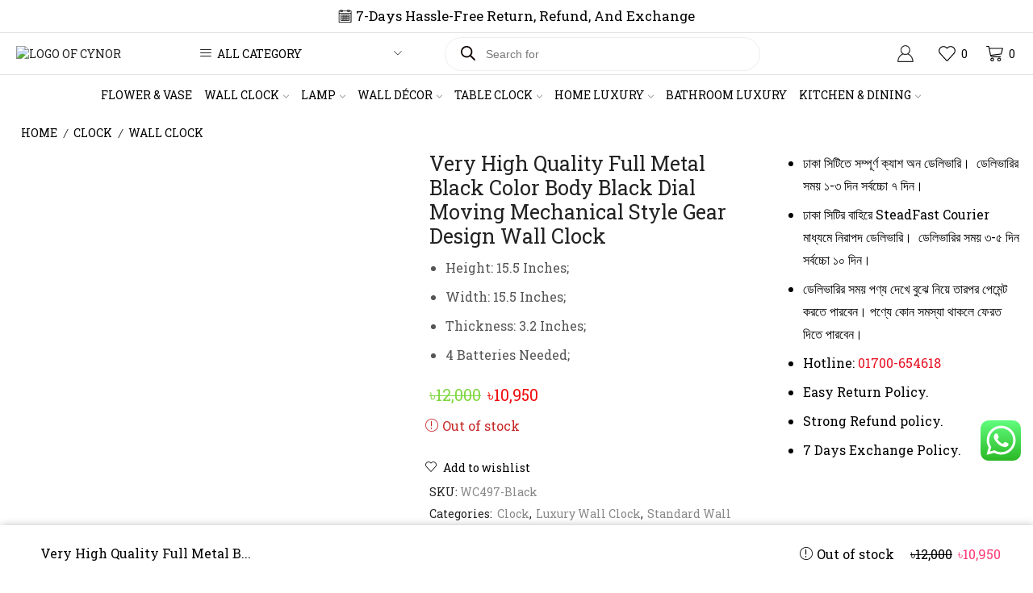

--- FILE ---
content_type: text/html; charset=UTF-8
request_url: https://www.cynor.com.bd/product/very-high-quality-full-metal-black-color-body-black-dial-moving-mechanical-style-gear-design-wall-clock/
body_size: 55950
content:

<!DOCTYPE html>
<html lang="en-US" >
<head>
	<meta charset="UTF-8" />
	<meta name="viewport" content="width=device-width, initial-scale=1.0, maximum-scale=1.0, user-scalable=0"/>
	<meta name='robots' content='index, follow, max-image-preview:large, max-snippet:-1, max-video-preview:-1' />

<!-- Google Tag Manager for WordPress by gtm4wp.com -->
<script data-cfasync="false" data-pagespeed-no-defer>
	var gtm4wp_datalayer_name = "dataLayer";
	var dataLayer = dataLayer || [];

	const gtm4wp_scrollerscript_debugmode         = false;
	const gtm4wp_scrollerscript_callbacktime      = 100;
	const gtm4wp_scrollerscript_readerlocation    = 150;
	const gtm4wp_scrollerscript_contentelementid  = "content";
	const gtm4wp_scrollerscript_scannertime       = 60;
</script>
<!-- End Google Tag Manager for WordPress by gtm4wp.com -->
<!-- Google Tag Manager by PYS -->
    <script data-cfasync="false" data-pagespeed-no-defer>
	    window.dataLayerPYS = window.dataLayerPYS || [];
	</script>
<!-- End Google Tag Manager by PYS -->
	<!-- This site is optimized with the Yoast SEO plugin v26.7 - https://yoast.com/wordpress/plugins/seo/ -->
	<title>Very High Quality Full Metal Black Color Body Black Dial Moving Mechanical Style Gear Design Wall Clock &#8211; Cynor - সাইনর</title>
	<link rel="canonical" href="https://www.cynor.com.bd/product/very-high-quality-full-metal-black-color-body-black-dial-moving-mechanical-style-gear-design-wall-clock/" />
	<meta property="og:locale" content="en_US" />
	<meta property="og:type" content="article" />
	<meta property="og:title" content="Very High Quality Full Metal Black Color Body Black Dial Moving Mechanical Style Gear Design Wall Clock &#8211; Cynor - সাইনর" />
	<meta property="og:description" content="Height: 15.5 Inches;  Width: 15.5 Inches;  Thickness: 3.2 Inches;  4 Batteries Needed;" />
	<meta property="og:url" content="https://www.cynor.com.bd/product/very-high-quality-full-metal-black-color-body-black-dial-moving-mechanical-style-gear-design-wall-clock/" />
	<meta property="og:site_name" content="Cynor - সাইনর" />
	<meta property="article:publisher" content="https://www.facebook.com/cynorbd/" />
	<meta property="article:modified_time" content="2025-02-19T09:20:23+00:00" />
	<meta property="og:image" content="https://media.cynor.com.bd/2024/07/WC497-Very-High-Quality-Full-Metal-Black-Color-Body-Black-Dial-Moving-Mechanical-Style-Gear-Design-Wall-Clock-1.jpg" />
	<meta property="og:image:width" content="1080" />
	<meta property="og:image:height" content="1080" />
	<meta property="og:image:type" content="image/jpeg" />
	<meta name="twitter:card" content="summary_large_image" />
	<meta name="twitter:site" content="@cynorbd" />
	<meta name="twitter:label1" content="Est. reading time" />
	<meta name="twitter:data1" content="3 minutes" />
	<script type="application/ld+json" class="yoast-schema-graph">{"@context":"https://schema.org","@graph":[{"@type":"WebPage","@id":"https://www.cynor.com.bd/product/very-high-quality-full-metal-black-color-body-black-dial-moving-mechanical-style-gear-design-wall-clock/","url":"https://www.cynor.com.bd/product/very-high-quality-full-metal-black-color-body-black-dial-moving-mechanical-style-gear-design-wall-clock/","name":"Very High Quality Full Metal Black Color Body Black Dial Moving Mechanical Style Gear Design Wall Clock &#8211; Cynor - সাইনর","isPartOf":{"@id":"https://www.cynor.com.bd/#website"},"primaryImageOfPage":{"@id":"https://www.cynor.com.bd/product/very-high-quality-full-metal-black-color-body-black-dial-moving-mechanical-style-gear-design-wall-clock/#primaryimage"},"image":{"@id":"https://www.cynor.com.bd/product/very-high-quality-full-metal-black-color-body-black-dial-moving-mechanical-style-gear-design-wall-clock/#primaryimage"},"thumbnailUrl":"https://media.cynor.com.bd/2024/07/WC497-Very-High-Quality-Full-Metal-Black-Color-Body-Black-Dial-Moving-Mechanical-Style-Gear-Design-Wall-Clock-1.jpg","datePublished":"2024-07-01T13:35:35+00:00","dateModified":"2025-02-19T09:20:23+00:00","breadcrumb":{"@id":"https://www.cynor.com.bd/product/very-high-quality-full-metal-black-color-body-black-dial-moving-mechanical-style-gear-design-wall-clock/#breadcrumb"},"inLanguage":"en-US","potentialAction":[{"@type":"ReadAction","target":["https://www.cynor.com.bd/product/very-high-quality-full-metal-black-color-body-black-dial-moving-mechanical-style-gear-design-wall-clock/"]}]},{"@type":"ImageObject","inLanguage":"en-US","@id":"https://www.cynor.com.bd/product/very-high-quality-full-metal-black-color-body-black-dial-moving-mechanical-style-gear-design-wall-clock/#primaryimage","url":"https://media.cynor.com.bd/2024/07/WC497-Very-High-Quality-Full-Metal-Black-Color-Body-Black-Dial-Moving-Mechanical-Style-Gear-Design-Wall-Clock-1.jpg","contentUrl":"https://media.cynor.com.bd/2024/07/WC497-Very-High-Quality-Full-Metal-Black-Color-Body-Black-Dial-Moving-Mechanical-Style-Gear-Design-Wall-Clock-1.jpg","width":1080,"height":1080},{"@type":"BreadcrumbList","@id":"https://www.cynor.com.bd/product/very-high-quality-full-metal-black-color-body-black-dial-moving-mechanical-style-gear-design-wall-clock/#breadcrumb","itemListElement":[{"@type":"ListItem","position":1,"name":"Home","item":"https://www.cynor.com.bd/"},{"@type":"ListItem","position":2,"name":"Shop","item":"https://www.cynor.com.bd/shop/"},{"@type":"ListItem","position":3,"name":"Very High Quality Full Metal Black Color Body Black Dial Moving Mechanical Style Gear Design Wall Clock"}]},{"@type":"WebSite","@id":"https://www.cynor.com.bd/#website","url":"https://www.cynor.com.bd/","name":"Cynor Largest Online Shop for Home Decor","description":"","publisher":{"@id":"https://www.cynor.com.bd/#organization"},"alternateName":"Cynor Online Shopping","potentialAction":[{"@type":"SearchAction","target":{"@type":"EntryPoint","urlTemplate":"https://www.cynor.com.bd/?s={search_term_string}"},"query-input":{"@type":"PropertyValueSpecification","valueRequired":true,"valueName":"search_term_string"}}],"inLanguage":"en-US"},{"@type":"Organization","@id":"https://www.cynor.com.bd/#organization","name":"Cynor Online Shopping","alternateName":"Cynor Online Shopping","url":"https://www.cynor.com.bd/","logo":{"@type":"ImageObject","inLanguage":"en-US","@id":"https://www.cynor.com.bd/#/schema/logo/image/","url":"https://media.cynor.com.bd/2021/11/Logo-for-Cynor-for-bkash.jpg","contentUrl":"https://media.cynor.com.bd/2021/11/Logo-for-Cynor-for-bkash.jpg","width":1200,"height":364,"caption":"Cynor Online Shopping"},"image":{"@id":"https://www.cynor.com.bd/#/schema/logo/image/"},"sameAs":["https://www.facebook.com/cynorbd/","https://x.com/cynorbd","https://www.instagram.com/cynorbd/","https://www.linkedin.com/company/cynorbd/","https://www.pinterest.com/cynorbd/","https://www.youtube.com/@cynorbd"]}]}</script>
	<!-- / Yoast SEO plugin. -->


<script type='application/javascript'  id='pys-version-script'>console.log('PixelYourSite Free version 11.1.5.2');</script>
<link rel='dns-prefetch' href='//www.googletagmanager.com' />
<link rel="alternate" type="application/rss+xml" title="Cynor - সাইনর &raquo; Feed" href="https://www.cynor.com.bd/feed/" />
<link rel="alternate" type="application/rss+xml" title="Cynor - সাইনর &raquo; Comments Feed" href="https://www.cynor.com.bd/comments/feed/" />
<link rel="alternate" type="application/rss+xml" title="Cynor - সাইনর &raquo; Very High Quality Full Metal Black Color Body Black Dial Moving Mechanical Style Gear Design Wall Clock Comments Feed" href="https://www.cynor.com.bd/product/very-high-quality-full-metal-black-color-body-black-dial-moving-mechanical-style-gear-design-wall-clock/feed/" />
<link rel="alternate" title="oEmbed (JSON)" type="application/json+oembed" href="https://www.cynor.com.bd/wp-json/oembed/1.0/embed?url=https%3A%2F%2Fwww.cynor.com.bd%2Fproduct%2Fvery-high-quality-full-metal-black-color-body-black-dial-moving-mechanical-style-gear-design-wall-clock%2F" />
<link rel="alternate" title="oEmbed (XML)" type="text/xml+oembed" href="https://www.cynor.com.bd/wp-json/oembed/1.0/embed?url=https%3A%2F%2Fwww.cynor.com.bd%2Fproduct%2Fvery-high-quality-full-metal-black-color-body-black-dial-moving-mechanical-style-gear-design-wall-clock%2F&#038;format=xml" />
<style id='wp-img-auto-sizes-contain-inline-css' type='text/css'>img:is([sizes=auto i],[sizes^="auto," i]){contain-intrinsic-size:3000px 1500px}</style>

<link data-optimized="1" rel='stylesheet' id='ht_ctc_main_css-css' href='https://www.cynor.com.bd/wp-content/litespeed/css/cc7de679721b21130aa958143d9cd3eb.css?ver=5adb8' type='text/css' media='all' />
<link data-optimized="1" rel='stylesheet' id='wp-block-library-css' href='https://www.cynor.com.bd/wp-content/litespeed/css/f459454a5047b3cafcb6586f98e740ce.css?ver=55461' type='text/css' media='all' />
<style id='wp-block-paragraph-inline-css' type='text/css'>.is-small-text{font-size:.875em}.is-regular-text{font-size:1em}.is-large-text{font-size:2.25em}.is-larger-text{font-size:3em}.has-drop-cap:not(:focus):first-letter{float:left;font-size:8.4em;font-style:normal;font-weight:100;line-height:.68;margin:.05em .1em 0 0;text-transform:uppercase}body.rtl .has-drop-cap:not(:focus):first-letter{float:none;margin-left:.1em}p.has-drop-cap.has-background{overflow:hidden}:root :where(p.has-background){padding:1.25em 2.375em}:where(p.has-text-color:not(.has-link-color)) a{color:inherit}p.has-text-align-left[style*="writing-mode:vertical-lr"],p.has-text-align-right[style*="writing-mode:vertical-rl"]{rotate:180deg}</style>
<link data-optimized="1" rel='stylesheet' id='wc-blocks-style-css' href='https://www.cynor.com.bd/wp-content/litespeed/css/8a39f6ad7c9904936ea46114a55ffbaa.css?ver=197f6' type='text/css' media='all' />
<style id='global-styles-inline-css' type='text/css'>:root{--wp--preset--aspect-ratio--square:1;--wp--preset--aspect-ratio--4-3:4/3;--wp--preset--aspect-ratio--3-4:3/4;--wp--preset--aspect-ratio--3-2:3/2;--wp--preset--aspect-ratio--2-3:2/3;--wp--preset--aspect-ratio--16-9:16/9;--wp--preset--aspect-ratio--9-16:9/16;--wp--preset--color--black:#000000;--wp--preset--color--cyan-bluish-gray:#abb8c3;--wp--preset--color--white:#ffffff;--wp--preset--color--pale-pink:#f78da7;--wp--preset--color--vivid-red:#cf2e2e;--wp--preset--color--luminous-vivid-orange:#ff6900;--wp--preset--color--luminous-vivid-amber:#fcb900;--wp--preset--color--light-green-cyan:#7bdcb5;--wp--preset--color--vivid-green-cyan:#00d084;--wp--preset--color--pale-cyan-blue:#8ed1fc;--wp--preset--color--vivid-cyan-blue:#0693e3;--wp--preset--color--vivid-purple:#9b51e0;--wp--preset--gradient--vivid-cyan-blue-to-vivid-purple:linear-gradient(135deg,rgb(6,147,227) 0%,rgb(155,81,224) 100%);--wp--preset--gradient--light-green-cyan-to-vivid-green-cyan:linear-gradient(135deg,rgb(122,220,180) 0%,rgb(0,208,130) 100%);--wp--preset--gradient--luminous-vivid-amber-to-luminous-vivid-orange:linear-gradient(135deg,rgb(252,185,0) 0%,rgb(255,105,0) 100%);--wp--preset--gradient--luminous-vivid-orange-to-vivid-red:linear-gradient(135deg,rgb(255,105,0) 0%,rgb(207,46,46) 100%);--wp--preset--gradient--very-light-gray-to-cyan-bluish-gray:linear-gradient(135deg,rgb(238,238,238) 0%,rgb(169,184,195) 100%);--wp--preset--gradient--cool-to-warm-spectrum:linear-gradient(135deg,rgb(74,234,220) 0%,rgb(151,120,209) 20%,rgb(207,42,186) 40%,rgb(238,44,130) 60%,rgb(251,105,98) 80%,rgb(254,248,76) 100%);--wp--preset--gradient--blush-light-purple:linear-gradient(135deg,rgb(255,206,236) 0%,rgb(152,150,240) 100%);--wp--preset--gradient--blush-bordeaux:linear-gradient(135deg,rgb(254,205,165) 0%,rgb(254,45,45) 50%,rgb(107,0,62) 100%);--wp--preset--gradient--luminous-dusk:linear-gradient(135deg,rgb(255,203,112) 0%,rgb(199,81,192) 50%,rgb(65,88,208) 100%);--wp--preset--gradient--pale-ocean:linear-gradient(135deg,rgb(255,245,203) 0%,rgb(182,227,212) 50%,rgb(51,167,181) 100%);--wp--preset--gradient--electric-grass:linear-gradient(135deg,rgb(202,248,128) 0%,rgb(113,206,126) 100%);--wp--preset--gradient--midnight:linear-gradient(135deg,rgb(2,3,129) 0%,rgb(40,116,252) 100%);--wp--preset--font-size--small:13px;--wp--preset--font-size--medium:20px;--wp--preset--font-size--large:36px;--wp--preset--font-size--x-large:42px;--wp--preset--spacing--20:0.44rem;--wp--preset--spacing--30:0.67rem;--wp--preset--spacing--40:1rem;--wp--preset--spacing--50:1.5rem;--wp--preset--spacing--60:2.25rem;--wp--preset--spacing--70:3.38rem;--wp--preset--spacing--80:5.06rem;--wp--preset--shadow--natural:6px 6px 9px rgba(0, 0, 0, 0.2);--wp--preset--shadow--deep:12px 12px 50px rgba(0, 0, 0, 0.4);--wp--preset--shadow--sharp:6px 6px 0px rgba(0, 0, 0, 0.2);--wp--preset--shadow--outlined:6px 6px 0px -3px rgb(255, 255, 255), 6px 6px rgb(0, 0, 0);--wp--preset--shadow--crisp:6px 6px 0px rgb(0, 0, 0)}:where(.is-layout-flex){gap:.5em}:where(.is-layout-grid){gap:.5em}body .is-layout-flex{display:flex}.is-layout-flex{flex-wrap:wrap;align-items:center}.is-layout-flex>:is(*,div){margin:0}body .is-layout-grid{display:grid}.is-layout-grid>:is(*,div){margin:0}:where(.wp-block-columns.is-layout-flex){gap:2em}:where(.wp-block-columns.is-layout-grid){gap:2em}:where(.wp-block-post-template.is-layout-flex){gap:1.25em}:where(.wp-block-post-template.is-layout-grid){gap:1.25em}.has-black-color{color:var(--wp--preset--color--black)!important}.has-cyan-bluish-gray-color{color:var(--wp--preset--color--cyan-bluish-gray)!important}.has-white-color{color:var(--wp--preset--color--white)!important}.has-pale-pink-color{color:var(--wp--preset--color--pale-pink)!important}.has-vivid-red-color{color:var(--wp--preset--color--vivid-red)!important}.has-luminous-vivid-orange-color{color:var(--wp--preset--color--luminous-vivid-orange)!important}.has-luminous-vivid-amber-color{color:var(--wp--preset--color--luminous-vivid-amber)!important}.has-light-green-cyan-color{color:var(--wp--preset--color--light-green-cyan)!important}.has-vivid-green-cyan-color{color:var(--wp--preset--color--vivid-green-cyan)!important}.has-pale-cyan-blue-color{color:var(--wp--preset--color--pale-cyan-blue)!important}.has-vivid-cyan-blue-color{color:var(--wp--preset--color--vivid-cyan-blue)!important}.has-vivid-purple-color{color:var(--wp--preset--color--vivid-purple)!important}.has-black-background-color{background-color:var(--wp--preset--color--black)!important}.has-cyan-bluish-gray-background-color{background-color:var(--wp--preset--color--cyan-bluish-gray)!important}.has-white-background-color{background-color:var(--wp--preset--color--white)!important}.has-pale-pink-background-color{background-color:var(--wp--preset--color--pale-pink)!important}.has-vivid-red-background-color{background-color:var(--wp--preset--color--vivid-red)!important}.has-luminous-vivid-orange-background-color{background-color:var(--wp--preset--color--luminous-vivid-orange)!important}.has-luminous-vivid-amber-background-color{background-color:var(--wp--preset--color--luminous-vivid-amber)!important}.has-light-green-cyan-background-color{background-color:var(--wp--preset--color--light-green-cyan)!important}.has-vivid-green-cyan-background-color{background-color:var(--wp--preset--color--vivid-green-cyan)!important}.has-pale-cyan-blue-background-color{background-color:var(--wp--preset--color--pale-cyan-blue)!important}.has-vivid-cyan-blue-background-color{background-color:var(--wp--preset--color--vivid-cyan-blue)!important}.has-vivid-purple-background-color{background-color:var(--wp--preset--color--vivid-purple)!important}.has-black-border-color{border-color:var(--wp--preset--color--black)!important}.has-cyan-bluish-gray-border-color{border-color:var(--wp--preset--color--cyan-bluish-gray)!important}.has-white-border-color{border-color:var(--wp--preset--color--white)!important}.has-pale-pink-border-color{border-color:var(--wp--preset--color--pale-pink)!important}.has-vivid-red-border-color{border-color:var(--wp--preset--color--vivid-red)!important}.has-luminous-vivid-orange-border-color{border-color:var(--wp--preset--color--luminous-vivid-orange)!important}.has-luminous-vivid-amber-border-color{border-color:var(--wp--preset--color--luminous-vivid-amber)!important}.has-light-green-cyan-border-color{border-color:var(--wp--preset--color--light-green-cyan)!important}.has-vivid-green-cyan-border-color{border-color:var(--wp--preset--color--vivid-green-cyan)!important}.has-pale-cyan-blue-border-color{border-color:var(--wp--preset--color--pale-cyan-blue)!important}.has-vivid-cyan-blue-border-color{border-color:var(--wp--preset--color--vivid-cyan-blue)!important}.has-vivid-purple-border-color{border-color:var(--wp--preset--color--vivid-purple)!important}.has-vivid-cyan-blue-to-vivid-purple-gradient-background{background:var(--wp--preset--gradient--vivid-cyan-blue-to-vivid-purple)!important}.has-light-green-cyan-to-vivid-green-cyan-gradient-background{background:var(--wp--preset--gradient--light-green-cyan-to-vivid-green-cyan)!important}.has-luminous-vivid-amber-to-luminous-vivid-orange-gradient-background{background:var(--wp--preset--gradient--luminous-vivid-amber-to-luminous-vivid-orange)!important}.has-luminous-vivid-orange-to-vivid-red-gradient-background{background:var(--wp--preset--gradient--luminous-vivid-orange-to-vivid-red)!important}.has-very-light-gray-to-cyan-bluish-gray-gradient-background{background:var(--wp--preset--gradient--very-light-gray-to-cyan-bluish-gray)!important}.has-cool-to-warm-spectrum-gradient-background{background:var(--wp--preset--gradient--cool-to-warm-spectrum)!important}.has-blush-light-purple-gradient-background{background:var(--wp--preset--gradient--blush-light-purple)!important}.has-blush-bordeaux-gradient-background{background:var(--wp--preset--gradient--blush-bordeaux)!important}.has-luminous-dusk-gradient-background{background:var(--wp--preset--gradient--luminous-dusk)!important}.has-pale-ocean-gradient-background{background:var(--wp--preset--gradient--pale-ocean)!important}.has-electric-grass-gradient-background{background:var(--wp--preset--gradient--electric-grass)!important}.has-midnight-gradient-background{background:var(--wp--preset--gradient--midnight)!important}.has-small-font-size{font-size:var(--wp--preset--font-size--small)!important}.has-medium-font-size{font-size:var(--wp--preset--font-size--medium)!important}.has-large-font-size{font-size:var(--wp--preset--font-size--large)!important}.has-x-large-font-size{font-size:var(--wp--preset--font-size--x-large)!important}</style>

<style id='classic-theme-styles-inline-css' type='text/css'>
/*! This file is auto-generated */
.wp-block-button__link{color:#fff;background-color:#32373c;border-radius:9999px;box-shadow:none;text-decoration:none;padding:calc(.667em + 2px) calc(1.333em + 2px);font-size:1.125em}.wp-block-file__button{background:#32373c;color:#fff;text-decoration:none}</style>
<style id='woocommerce-inline-inline-css' type='text/css'>.woocommerce form .form-row .required{visibility:visible}</style>
<link data-optimized="1" rel='stylesheet' id='woo-variation-swatches-css' href='https://www.cynor.com.bd/wp-content/litespeed/css/c7b659578cf263a678e07a9bdeca6095.css?ver=a7dca' type='text/css' media='all' />
<style id='woo-variation-swatches-inline-css' type='text/css'>:root{--wvs-tick:url("data:image/svg+xml;utf8,%3Csvg filter='drop-shadow(0px 0px 2px rgb(0 0 0 / .8))' xmlns='http://www.w3.org/2000/svg' viewBox='0 0 30 30'%3E%3Cpath fill='none' stroke='%23ffffff' stroke-linecap='round' stroke-linejoin='round' stroke-width='4' d='M4 16L11 23 27 7'/%3E%3C/svg%3E");

--wvs-cross:url("data:image/svg+xml;utf8,%3Csvg filter='drop-shadow(0px 0px 5px rgb(255 255 255 / .6))' xmlns='http://www.w3.org/2000/svg' width='72px' height='72px' viewBox='0 0 24 24'%3E%3Cpath fill='none' stroke='%23ff0000' stroke-linecap='round' stroke-width='0.6' d='M5 5L19 19M19 5L5 19'/%3E%3C/svg%3E");--wvs-single-product-item-width:30px;--wvs-single-product-item-height:30px;--wvs-single-product-item-font-size:16px}</style>
<link data-optimized="1" rel='stylesheet' id='dgwt-wcas-style-css' href='https://www.cynor.com.bd/wp-content/litespeed/css/aabfd56ff9dd1d0ac8a48d49ea1f1943.css?ver=c7db1' type='text/css' media='all' />
<link data-optimized="1" rel='stylesheet' id='etheme-parent-style-css' href='https://www.cynor.com.bd/wp-content/litespeed/css/42a4cf5e789233a77d53aa287a8ff12d.css?ver=638fe' type='text/css' media='all' />
<link data-optimized="1" rel='stylesheet' id='child-style-css' href='https://www.cynor.com.bd/wp-content/litespeed/css/ab6bf4923fd87676d23cd7e1d08d714f.css?ver=dc7fb' type='text/css' media='all' />
<link data-optimized="1" rel='stylesheet' id='awcfe-frontend-css' href='https://www.cynor.com.bd/wp-content/litespeed/css/f4ac61c56cbd431c8fc41e33bd307ea6.css?ver=9f2da' type='text/css' media='all' />
<link data-optimized="1" rel='stylesheet' id='etheme-fa-css' href='https://www.cynor.com.bd/wp-content/litespeed/css/7cb59360c2e114a80d9e42bef8d4c7a1.css?ver=478de' type='text/css' media='all' />
<link data-optimized="1" rel='stylesheet' id='etheme-swatches-style-css' href='https://www.cynor.com.bd/wp-content/litespeed/css/e560f5a9c378458ed104f76ca5ea5c25.css?ver=e8d65' type='text/css' media='all' />
<link data-optimized="1" rel='stylesheet' id='etheme-wpb-style-css' href='https://www.cynor.com.bd/wp-content/litespeed/css/c8a733bb564f8632b6e67dbe96d111e9.css?ver=d26fc' type='text/css' media='all' />
<link data-optimized="1" rel='stylesheet' id='js_composer_front-css' href='https://www.cynor.com.bd/wp-content/litespeed/css/0b3753e0c2c1b76fe392ed9b8dbb51a6.css?ver=9fa3d' type='text/css' media='all' />
<link data-optimized="1" rel='stylesheet' id='etheme-breadcrumbs-css' href='https://www.cynor.com.bd/wp-content/litespeed/css/0a4f737c5e66e6676b8fc8e97dc8a634.css?ver=579f2' type='text/css' media='all' />
<link data-optimized="1" rel='stylesheet' id='etheme-back-top-css' href='https://www.cynor.com.bd/wp-content/litespeed/css/4c39e9241657e703cda846c67d57f424.css?ver=7d80f' type='text/css' media='all' />
<link data-optimized="1" rel='stylesheet' id='etheme-woocommerce-css' href='https://www.cynor.com.bd/wp-content/litespeed/css/efa72431ff3a8cf769750bdd3dcc14ca.css?ver=6ead6' type='text/css' media='all' />
<link data-optimized="1" rel='stylesheet' id='etheme-woocommerce-archive-css' href='https://www.cynor.com.bd/wp-content/litespeed/css/b8654ba6f4b6b2df9e52b84f083b8073.css?ver=02cec' type='text/css' media='all' />
<link data-optimized="1" rel='stylesheet' id='etheme-single-product-builder-css' href='https://www.cynor.com.bd/wp-content/litespeed/css/be5c9196ba282d0b6f3f71b802266359.css?ver=f573d' type='text/css' media='all' />
<link data-optimized="1" rel='stylesheet' id='etheme-single-product-elements-css' href='https://www.cynor.com.bd/wp-content/litespeed/css/76a0deb9a849990bbb71fa413f26f67c.css?ver=66a07' type='text/css' media='all' />
<link data-optimized="1" rel='stylesheet' id='etheme-single-product-sticky-cart-css' href='https://www.cynor.com.bd/wp-content/litespeed/css/98163dd9f535a9dcdc1cbea5660c3924.css?ver=2bb28' type='text/css' media='all' />
<link data-optimized="1" rel='stylesheet' id='etheme-star-rating-css' href='https://www.cynor.com.bd/wp-content/litespeed/css/545a478314d741ad4908f93454c38ec8.css?ver=331e6' type='text/css' media='all' />
<link data-optimized="1" rel='stylesheet' id='etheme-comments-css' href='https://www.cynor.com.bd/wp-content/litespeed/css/cdae5a74c301aadaf1d38ad57282dea3.css?ver=5f9cb' type='text/css' media='all' />
<link data-optimized="1" rel='stylesheet' id='etheme-single-post-meta-css' href='https://www.cynor.com.bd/wp-content/litespeed/css/746b7fc578e27e63174a3f62b9912cd9.css?ver=47917' type='text/css' media='all' />
<style id='xstore-icons-font-inline-css' type='text/css'>@font-face{font-family:'xstore-icons';src:url(https://www.cynor.com.bd/wp-content/themes/xstore/fonts/xstore-icons-light.ttf) format('truetype'),url(https://www.cynor.com.bd/wp-content/themes/xstore/fonts/xstore-icons-light.woff2) format('woff2'),url(https://www.cynor.com.bd/wp-content/themes/xstore/fonts/xstore-icons-light.woff) format('woff'),url('https://www.cynor.com.bd/wp-content/themes/xstore/fonts/xstore-icons-light.svg#xstore-icons') format('svg');font-weight:400;font-style:normal;font-display:swap}</style>
<link data-optimized="1" rel='stylesheet' id='etheme-header-menu-css' href='https://www.cynor.com.bd/wp-content/litespeed/css/de063b7adb4f3ad186c3619e2b7c12b7.css?ver=8c410' type='text/css' media='all' />
<link data-optimized="1" rel='stylesheet' id='etheme-all-departments-menu-css' href='https://www.cynor.com.bd/wp-content/litespeed/css/38a99c97bd640f3e5b1bf5a402a32f8a.css?ver=e3eae' type='text/css' media='all' />
<link data-optimized="1" rel='stylesheet' id='etheme-header-search-css' href='https://www.cynor.com.bd/wp-content/litespeed/css/3192ba89161e971bd26627672450990b.css?ver=4a909' type='text/css' media='all' />
<link data-optimized="1" rel='stylesheet' id='xstore-kirki-styles-css' href='https://www.cynor.com.bd/wp-content/litespeed/css/9f01d5dcac5787505933b78aa6c801e0.css?ver=7a8e1' type='text/css' media='all' />
<script type="text/template" id="tmpl-variation-template">
	<div class="woocommerce-variation-description">{{{ data.variation.variation_description }}}</div>
	<div class="woocommerce-variation-price">{{{ data.variation.price_html }}}</div>
	<div class="woocommerce-variation-availability">{{{ data.variation.availability_html }}}</div>
</script>
<script type="text/template" id="tmpl-unavailable-variation-template">
	<p role="alert">Sorry, this product is unavailable. Please choose a different combination.</p>
</script>
<script type="text/javascript" id="woocommerce-google-analytics-integration-gtag-js-after">
/* <![CDATA[ */
/* Google Analytics for WooCommerce (gtag.js) */
					window.dataLayerPYS = window.dataLayerPYS || [];
					function gtag(){dataLayerPYS.push(arguments);}
					// Set up default consent state.
					for ( const mode of [{"analytics_storage":"denied","ad_storage":"denied","ad_user_data":"denied","ad_personalization":"denied","region":["AT","BE","BG","HR","CY","CZ","DK","EE","FI","FR","DE","GR","HU","IS","IE","IT","LV","LI","LT","LU","MT","NL","NO","PL","PT","RO","SK","SI","ES","SE","GB","CH"]}] || [] ) {
						gtag( "consent", "default", { "wait_for_update": 500, ...mode } );
					}
					gtag("js", new Date());
					gtag("set", "developer_id.dOGY3NW", true);
					gtag("config", "G-HKTJW416PG", {"track_404":true,"allow_google_signals":true,"logged_in":false,"linker":{"domains":[],"allow_incoming":true},"custom_map":{"dimension1":"logged_in"}});
//# sourceURL=woocommerce-google-analytics-integration-gtag-js-after
/* ]]> */
</script>
<script type="text/javascript" id="jquery-core-js-extra">
/* <![CDATA[ */
var pysFacebookRest = {"restApiUrl":"https://www.cynor.com.bd/wp-json/pys-facebook/v1/event","debug":""};
//# sourceURL=jquery-core-js-extra
/* ]]> */
</script>
<script type="text/javascript" src="https://www.cynor.com.bd/wp-includes/js/jquery/jquery.min.js?ver=3.7.1" id="jquery-core-js"></script>
<script type="text/javascript" src="https://www.cynor.com.bd/wp-includes/js/jquery/jquery-migrate.min.js?ver=3.4.1" id="jquery-migrate-js"></script>
<script type="text/javascript" src="//www.cynor.com.bd/wp-content/plugins/revslider/sr6/assets/js/rbtools.min.js?ver=6.7.38" async id="tp-tools-js"></script>
<script type="text/javascript" src="//www.cynor.com.bd/wp-content/plugins/revslider/sr6/assets/js/rs6.min.js?ver=6.7.38" async id="revmin-js"></script>
<script type="text/javascript" src="https://www.cynor.com.bd/wp-content/plugins/woocommerce/assets/js/jquery-blockui/jquery.blockUI.min.js?ver=2.7.0-wc.10.4.3" id="wc-jquery-blockui-js" data-wp-strategy="defer"></script>
<script type="text/javascript" id="wc-add-to-cart-js-extra">
/* <![CDATA[ */
var wc_add_to_cart_params = {"ajax_url":"/wp-admin/admin-ajax.php","wc_ajax_url":"/?wc-ajax=%%endpoint%%","i18n_view_cart":"View cart","cart_url":"https://www.cynor.com.bd/cart/","is_cart":"","cart_redirect_after_add":"no"};
//# sourceURL=wc-add-to-cart-js-extra
/* ]]> */
</script>
<script type="text/javascript" src="https://www.cynor.com.bd/wp-content/plugins/woocommerce/assets/js/frontend/add-to-cart.min.js?ver=10.4.3" id="wc-add-to-cart-js" data-wp-strategy="defer"></script>
<script type="text/javascript" src="https://www.cynor.com.bd/wp-content/plugins/woocommerce/assets/js/zoom/jquery.zoom.min.js?ver=1.7.21-wc.10.4.3" id="wc-zoom-js" defer="defer" data-wp-strategy="defer"></script>
<script type="text/javascript" id="wc-single-product-js-extra">
/* <![CDATA[ */
var wc_single_product_params = {"i18n_required_rating_text":"Please select a rating","i18n_rating_options":["1 of 5 stars","2 of 5 stars","3 of 5 stars","4 of 5 stars","5 of 5 stars"],"i18n_product_gallery_trigger_text":"View full-screen image gallery","review_rating_required":"yes","flexslider":{"rtl":false,"animation":"slide","smoothHeight":true,"directionNav":false,"controlNav":"thumbnails","slideshow":false,"animationSpeed":500,"animationLoop":false,"allowOneSlide":false},"zoom_enabled":"1","zoom_options":[],"photoswipe_enabled":"","photoswipe_options":{"shareEl":false,"closeOnScroll":false,"history":false,"hideAnimationDuration":0,"showAnimationDuration":0},"flexslider_enabled":""};
//# sourceURL=wc-single-product-js-extra
/* ]]> */
</script>
<script type="text/javascript" src="https://www.cynor.com.bd/wp-content/plugins/woocommerce/assets/js/frontend/single-product.min.js?ver=10.4.3" id="wc-single-product-js" defer="defer" data-wp-strategy="defer"></script>
<script type="text/javascript" src="https://www.cynor.com.bd/wp-content/plugins/woocommerce/assets/js/js-cookie/js.cookie.min.js?ver=2.1.4-wc.10.4.3" id="wc-js-cookie-js" data-wp-strategy="defer"></script>
<script type="text/javascript" id="woocommerce-js-extra">
/* <![CDATA[ */
var woocommerce_params = {"ajax_url":"/wp-admin/admin-ajax.php","wc_ajax_url":"/?wc-ajax=%%endpoint%%","i18n_password_show":"Show password","i18n_password_hide":"Hide password"};
//# sourceURL=woocommerce-js-extra
/* ]]> */
</script>
<script type="text/javascript" src="https://www.cynor.com.bd/wp-content/plugins/woocommerce/assets/js/frontend/woocommerce.min.js?ver=10.4.3" id="woocommerce-js" defer="defer" data-wp-strategy="defer"></script>
<script type="text/javascript" src="https://www.cynor.com.bd/wp-content/plugins/duracelltomi-google-tag-manager/dist/js/analytics-talk-content-tracking.js?ver=1.22.3" id="gtm4wp-scroll-tracking-js"></script>
<script type="text/javascript" src="https://www.cynor.com.bd/wp-content/plugins/js_composer/assets/js/vendors/woocommerce-add-to-cart.js?ver=8.7.2" id="vc_woocommerce-add-to-cart-js-js"></script>
<script type="text/javascript" src="https://www.cynor.com.bd/wp-includes/js/underscore.min.js?ver=1.13.7" id="underscore-js"></script>
<script type="text/javascript" id="wp-util-js-extra">
/* <![CDATA[ */
var _wpUtilSettings = {"ajax":{"url":"/wp-admin/admin-ajax.php"}};
//# sourceURL=wp-util-js-extra
/* ]]> */
</script>
<script type="text/javascript" src="https://www.cynor.com.bd/wp-includes/js/wp-util.min.js?ver=6.9" id="wp-util-js"></script>
<script type="text/javascript" src="https://www.cynor.com.bd/wp-content/plugins/pixelyoursite/dist/scripts/jquery.bind-first-0.2.3.min.js?ver=0.2.3" id="jquery-bind-first-js"></script>
<script type="text/javascript" src="https://www.cynor.com.bd/wp-content/plugins/pixelyoursite/dist/scripts/js.cookie-2.1.3.min.js?ver=2.1.3" id="js-cookie-pys-js"></script>
<script type="text/javascript" src="https://www.cynor.com.bd/wp-content/plugins/pixelyoursite/dist/scripts/tld.min.js?ver=2.3.1" id="js-tld-js"></script>
<script type="text/javascript" id="pys-js-extra">
/* <![CDATA[ */
var pysOptions = {"staticEvents":{"facebook":{"woo_view_content":[{"delay":0,"type":"static","name":"ViewContent","pixelIds":["1010415289745752"],"eventID":"05aa1f66-ba90-413b-a277-b8a89a10fad8","params":{"content_ids":["42215"],"content_type":"product","tags":"gear design, Golden color, Mechanical Design, Metal body, Wall Clock","content_name":"Very High Quality Full Metal Black Color Body Black Dial Moving Mechanical Style Gear Design Wall Clock","category_name":"Clock, Wall Clock, Luxury Wall Clock, Standard Wall Clock","contents":[{"id":"42215","quantity":1}],"product_price":"10950","page_title":"Very High Quality Full Metal Black Color Body Black Dial Moving Mechanical Style Gear Design Wall Clock","post_type":"product","post_id":42215,"plugin":"PixelYourSite","user_role":"guest","event_url":"www.cynor.com.bd/product/very-high-quality-full-metal-black-color-body-black-dial-moving-mechanical-style-gear-design-wall-clock/"},"e_id":"woo_view_content","ids":[],"hasTimeWindow":false,"timeWindow":0,"woo_order":"","edd_order":""}],"init_event":[{"delay":0,"type":"static","ajaxFire":false,"name":"PageView","pixelIds":["1010415289745752"],"eventID":"d890d725-e226-4b0d-b868-cbcdb1b7234b","params":{"page_title":"Very High Quality Full Metal Black Color Body Black Dial Moving Mechanical Style Gear Design Wall Clock","post_type":"product","post_id":42215,"plugin":"PixelYourSite","user_role":"guest","event_url":"www.cynor.com.bd/product/very-high-quality-full-metal-black-color-body-black-dial-moving-mechanical-style-gear-design-wall-clock/"},"e_id":"init_event","ids":[],"hasTimeWindow":false,"timeWindow":0,"woo_order":"","edd_order":""}]},"ga":{"woo_view_content":[{"delay":0,"type":"static","name":"view_item","trackingIds":["G-HKTJW416PG"],"eventID":"05aa1f66-ba90-413b-a277-b8a89a10fad8","params":{"event_category":"ecommerce","currency":"BDT","items":[{"item_id":"42215","item_name":"Very High Quality Full Metal Black Color Body Black Dial Moving Mechanical Style Gear Design Wall Clock","quantity":1,"price":"10950","item_category":"Standard Wall Clock","item_category2":"Luxury Wall Clock","item_category3":"Wall Clock","item_category4":"Clock"}],"page_title":"Very High Quality Full Metal Black Color Body Black Dial Moving Mechanical Style Gear Design Wall Clock","post_type":"product","post_id":42215,"plugin":"PixelYourSite","user_role":"guest","event_url":"www.cynor.com.bd/product/very-high-quality-full-metal-black-color-body-black-dial-moving-mechanical-style-gear-design-wall-clock/"},"e_id":"woo_view_content","ids":[],"hasTimeWindow":false,"timeWindow":0,"pixelIds":[],"woo_order":"","edd_order":""}]}},"dynamicEvents":[],"triggerEvents":[],"triggerEventTypes":[],"facebook":{"pixelIds":["1010415289745752"],"advancedMatching":[],"advancedMatchingEnabled":true,"removeMetadata":false,"wooVariableAsSimple":false,"serverApiEnabled":true,"wooCRSendFromServer":false,"send_external_id":null,"enabled_medical":false,"do_not_track_medical_param":["event_url","post_title","page_title","landing_page","content_name","categories","category_name","tags"],"meta_ldu":false},"ga":{"trackingIds":["G-HKTJW416PG"],"commentEventEnabled":true,"downloadEnabled":true,"formEventEnabled":true,"crossDomainEnabled":false,"crossDomainAcceptIncoming":false,"crossDomainDomains":[],"isDebugEnabled":[],"serverContainerUrls":{"G-HKTJW416PG":{"enable_server_container":"","server_container_url":"","transport_url":""}},"additionalConfig":{"G-HKTJW416PG":{"first_party_collection":true}},"disableAdvertisingFeatures":false,"disableAdvertisingPersonalization":false,"wooVariableAsSimple":true,"custom_page_view_event":false},"debug":"","siteUrl":"https://www.cynor.com.bd","ajaxUrl":"https://www.cynor.com.bd/wp-admin/admin-ajax.php","ajax_event":"60e85e0e68","enable_remove_download_url_param":"1","cookie_duration":"7","last_visit_duration":"60","enable_success_send_form":"","ajaxForServerEvent":"1","ajaxForServerStaticEvent":"1","useSendBeacon":"1","send_external_id":"1","external_id_expire":"180","track_cookie_for_subdomains":"1","google_consent_mode":"1","gdpr":{"ajax_enabled":false,"all_disabled_by_api":false,"facebook_disabled_by_api":false,"analytics_disabled_by_api":false,"google_ads_disabled_by_api":false,"pinterest_disabled_by_api":false,"bing_disabled_by_api":false,"reddit_disabled_by_api":false,"externalID_disabled_by_api":false,"facebook_prior_consent_enabled":true,"analytics_prior_consent_enabled":true,"google_ads_prior_consent_enabled":null,"pinterest_prior_consent_enabled":true,"bing_prior_consent_enabled":true,"cookiebot_integration_enabled":false,"cookiebot_facebook_consent_category":"marketing","cookiebot_analytics_consent_category":"statistics","cookiebot_tiktok_consent_category":"marketing","cookiebot_google_ads_consent_category":"marketing","cookiebot_pinterest_consent_category":"marketing","cookiebot_bing_consent_category":"marketing","consent_magic_integration_enabled":false,"real_cookie_banner_integration_enabled":false,"cookie_notice_integration_enabled":false,"cookie_law_info_integration_enabled":false,"analytics_storage":{"enabled":true,"value":"granted","filter":false},"ad_storage":{"enabled":true,"value":"granted","filter":false},"ad_user_data":{"enabled":true,"value":"granted","filter":false},"ad_personalization":{"enabled":true,"value":"granted","filter":false}},"cookie":{"disabled_all_cookie":false,"disabled_start_session_cookie":false,"disabled_advanced_form_data_cookie":false,"disabled_landing_page_cookie":false,"disabled_first_visit_cookie":false,"disabled_trafficsource_cookie":false,"disabled_utmTerms_cookie":false,"disabled_utmId_cookie":false},"tracking_analytics":{"TrafficSource":"direct","TrafficLanding":"undefined","TrafficUtms":[],"TrafficUtmsId":[]},"GATags":{"ga_datalayer_type":"default","ga_datalayer_name":"dataLayerPYS"},"woo":{"enabled":true,"enabled_save_data_to_orders":true,"addToCartOnButtonEnabled":true,"addToCartOnButtonValueEnabled":true,"addToCartOnButtonValueOption":"price","singleProductId":42215,"removeFromCartSelector":"form.woocommerce-cart-form .remove","addToCartCatchMethod":"add_cart_hook","is_order_received_page":false,"containOrderId":false},"edd":{"enabled":false},"cache_bypass":"1768993788"};
//# sourceURL=pys-js-extra
/* ]]> */
</script>
<script type="text/javascript" src="https://www.cynor.com.bd/wp-content/plugins/pixelyoursite/dist/scripts/public.js?ver=11.1.5.2" id="pys-js"></script>
<script type="text/javascript" id="wc-add-to-cart-variation-js-extra">
/* <![CDATA[ */
var wc_add_to_cart_variation_params = {"wc_ajax_url":"/?wc-ajax=%%endpoint%%","i18n_no_matching_variations_text":"Sorry, no products matched your selection. Please choose a different combination.","i18n_make_a_selection_text":"Please select some product options before adding this product to your cart.","i18n_unavailable_text":"Sorry, this product is unavailable. Please choose a different combination.","i18n_reset_alert_text":"Your selection has been reset. Please select some product options before adding this product to your cart.","woo_variation_swatches_ajax_variation_threshold_min":"200","woo_variation_swatches_ajax_variation_threshold_max":"100","woo_variation_swatches_total_children":{}};
//# sourceURL=wc-add-to-cart-variation-js-extra
/* ]]> */
</script>
<script type="text/javascript" src="https://www.cynor.com.bd/wp-content/plugins/woocommerce/assets/js/frontend/add-to-cart-variation.min.js?ver=10.4.3" id="wc-add-to-cart-variation-js" defer="defer" data-wp-strategy="defer"></script>
<script></script><link rel="https://api.w.org/" href="https://www.cynor.com.bd/wp-json/" /><link rel="alternate" title="JSON" type="application/json" href="https://www.cynor.com.bd/wp-json/wp/v2/product/42215" /><link rel="EditURI" type="application/rsd+xml" title="RSD" href="https://www.cynor.com.bd/xmlrpc.php?rsd" />
<meta name="generator" content="WordPress 6.9" />
<meta name="generator" content="WooCommerce 10.4.3" />
<link rel='shortlink' href='https://www.cynor.com.bd/?p=42215' />
    <style>.woocommerce-checkout .woocommerce-additional-fields h3{display:none}</style>
    
<!-- Google Tag Manager for WordPress by gtm4wp.com -->
<!-- GTM Container placement set to manual -->
<script data-cfasync="false" data-pagespeed-no-defer type="text/javascript">
	var dataLayer_content = {"siteID":0,"siteName":"","visitorLoginState":"logged-out","visitorType":"visitor-logged-out","visitorEmail":"","visitorEmailHash":"","visitorRegistrationDate":"","visitorUsername":"","visitorIP":"3.148.204.69","pageTitle":"Very High Quality Full Metal Black Color Body Black Dial Moving Mechanical Style Gear Design Wall Clock &#8211; Cynor - সাইনর","pagePostType":"product","pagePostType2":"single-product","pagePostAuthor":"bijoymonzurul","pagePostDate":"July 1, 2024","pagePostDateYear":2024,"pagePostDateMonth":7,"pagePostDateDay":1,"pagePostDateDayName":"Monday","pagePostDateHour":19,"pagePostDateMinute":35,"pagePostDateIso":"2024-07-01T19:35:35+06:00","pagePostDateUnix":1719862535,"postCountOnPage":1,"postCountTotal":1,"postID":42215};
	dataLayer.push( dataLayer_content );
</script>
<script data-cfasync="false" data-pagespeed-no-defer type="text/javascript">
(function(w,d,s,l,i){w[l]=w[l]||[];w[l].push({'gtm.start':
new Date().getTime(),event:'gtm.js'});var f=d.getElementsByTagName(s)[0],
j=d.createElement(s),dl=l!='dataLayer'?'&l='+l:'';j.async=true;j.src=
'//www.googletagmanager.com/gtm.js?id='+i+dl;f.parentNode.insertBefore(j,f);
})(window,document,'script','dataLayer','GTM-T93LBPD');
</script>
<!-- End Google Tag Manager for WordPress by gtm4wp.com -->		<style>.dgwt-wcas-ico-magnifier,.dgwt-wcas-ico-magnifier-handler{max-width:20px}.dgwt-wcas-search-wrapp{max-width:600px}.dgwt-wcas-search-wrapp .dgwt-wcas-sf-wrapp input[type=search].dgwt-wcas-search-input,.dgwt-wcas-search-wrapp .dgwt-wcas-sf-wrapp input[type=search].dgwt-wcas-search-input:hover,.dgwt-wcas-search-wrapp .dgwt-wcas-sf-wrapp input[type=search].dgwt-wcas-search-input:focus{background-color:#ddd}.dgwt-wcas-search-wrapp .dgwt-wcas-sf-wrapp .dgwt-wcas-search-submit,.dgwt-wcas-om-bar .dgwt-wcas-om-return{color:#0f0101}.dgwt-wcas-search-wrapp .dgwt-wcas-ico-magnifier,.dgwt-wcas-search-wrapp .dgwt-wcas-sf-wrapp .dgwt-wcas-search-submit svg path,.dgwt-wcas-om-bar .dgwt-wcas-om-return svg path{fill:#0f0101}.dgwt-wcas-inner-preloader{background-image:url(https://media.cynor.com.bd/2024/03/Preloader-Eclipse-.6s-200px.gif)}.dgwt-wcas-inner-preloader *{display:none}</style>
			<style>.et_b_header-search>form{display:none}.et_b_header-search .dgwt-wcas-search-wrapp{color:currentColor}.header-wrapper .dgwt-wcas-search-wrapp{max-width:none}.et_b_header-search .dgwt-wcas-ico-magnifier-handler{max-width:18px;width:1.5em!important;height:1.5em!important}</style>
					<link rel="prefetch" as="font" href="https://www.cynor.com.bd/wp-content/themes/xstore/fonts/xstore-icons-light.woff?v=9.6.3" type="font/woff">
					<link rel="prefetch" as="font" href="https://www.cynor.com.bd/wp-content/themes/xstore/fonts/xstore-icons-light.woff2?v=9.6.3" type="font/woff2">
			<noscript><style>.woocommerce-product-gallery{ opacity: 1 !important; }</style></noscript>
	<meta name="generator" content="Powered by WPBakery Page Builder - drag and drop page builder for WordPress."/>
<script>jQuery(function ($) {
    var maxHeight = 260;

    $('.woocommerce-Tabs-panel--description').each(function () {
        var $panel = $(this);

        // Prevent double init
        if ($panel.find('.cynor-desc-inner').length) return;

        // Only apply collapse if there is at least one image in description
        var hasImage = $panel.find('img').length > 0;
        if (!hasImage) return;

        // Wrap content inside inner div
        $panel.wrapInner('<div class="cynor-desc-inner"></div>');
        var $inner = $panel.find('.cynor-desc-inner');

        var fullHeight = $inner.outerHeight();

        // Only collapse + show button if content is taller than maxHeight
        if (fullHeight > maxHeight + 10) {
            $inner
                .addClass('cynor-collapsed')
                .css('max-height', maxHeight);

            $panel.append(
                '<div class="cynor-see-more-wrap">' +
                    '<button type="button" class="cynor-see-more-btn">See more</button>' +
                '</div>'
            );
        } else {
            // If not tall enough, remove wrapper so markup stays clean
            $inner.replaceWith($inner.html());
        }
    });

    // Toggle expand/collapse
    $(document).on('click', '.cynor-see-more-btn', function () {
        var $btn   = $(this);
        var $panel = $btn.closest('.woocommerce-Tabs-panel--description');
        var $inner = $panel.find('.cynor-desc-inner');

        if ($inner.hasClass('cynor-expanded')) {
            // Collapse
            $inner
                .removeClass('cynor-expanded')
                .addClass('cynor-collapsed')
                .css('max-height', maxHeight);

            $btn.text('See more');
        } else {
            // Expand
            $inner
                .removeClass('cynor-collapsed')
                .addClass('cynor-expanded')
                .css('max-height', 'none');

            $btn.text('See less');
        }
    });
});
 </script><meta name="generator" content="Powered by Slider Revolution 6.7.38 - responsive, Mobile-Friendly Slider Plugin for WordPress with comfortable drag and drop interface." />
<link rel="icon" href="https://media.cynor.com.bd/2018/07/cropped-01-05-favicon-32x32.png" sizes="32x32" />
<link rel="icon" href="https://media.cynor.com.bd/2018/07/cropped-01-05-favicon-192x192.png" sizes="192x192" />
<link rel="apple-touch-icon" href="https://media.cynor.com.bd/2018/07/cropped-01-05-favicon-180x180.png" />
<meta name="msapplication-TileImage" content="https://media.cynor.com.bd/2018/07/cropped-01-05-favicon-270x270.png" />
<script>function setREVStartSize(e){
			//window.requestAnimationFrame(function() {
				window.RSIW = window.RSIW===undefined ? window.innerWidth : window.RSIW;
				window.RSIH = window.RSIH===undefined ? window.innerHeight : window.RSIH;
				try {
					var pw = document.getElementById(e.c).parentNode.offsetWidth,
						newh;
					pw = pw===0 || isNaN(pw) || (e.l=="fullwidth" || e.layout=="fullwidth") ? window.RSIW : pw;
					e.tabw = e.tabw===undefined ? 0 : parseInt(e.tabw);
					e.thumbw = e.thumbw===undefined ? 0 : parseInt(e.thumbw);
					e.tabh = e.tabh===undefined ? 0 : parseInt(e.tabh);
					e.thumbh = e.thumbh===undefined ? 0 : parseInt(e.thumbh);
					e.tabhide = e.tabhide===undefined ? 0 : parseInt(e.tabhide);
					e.thumbhide = e.thumbhide===undefined ? 0 : parseInt(e.thumbhide);
					e.mh = e.mh===undefined || e.mh=="" || e.mh==="auto" ? 0 : parseInt(e.mh,0);
					if(e.layout==="fullscreen" || e.l==="fullscreen")
						newh = Math.max(e.mh,window.RSIH);
					else{
						e.gw = Array.isArray(e.gw) ? e.gw : [e.gw];
						for (var i in e.rl) if (e.gw[i]===undefined || e.gw[i]===0) e.gw[i] = e.gw[i-1];
						e.gh = e.el===undefined || e.el==="" || (Array.isArray(e.el) && e.el.length==0)? e.gh : e.el;
						e.gh = Array.isArray(e.gh) ? e.gh : [e.gh];
						for (var i in e.rl) if (e.gh[i]===undefined || e.gh[i]===0) e.gh[i] = e.gh[i-1];
											
						var nl = new Array(e.rl.length),
							ix = 0,
							sl;
						e.tabw = e.tabhide>=pw ? 0 : e.tabw;
						e.thumbw = e.thumbhide>=pw ? 0 : e.thumbw;
						e.tabh = e.tabhide>=pw ? 0 : e.tabh;
						e.thumbh = e.thumbhide>=pw ? 0 : e.thumbh;
						for (var i in e.rl) nl[i] = e.rl[i]<window.RSIW ? 0 : e.rl[i];
						sl = nl[0];
						for (var i in nl) if (sl>nl[i] && nl[i]>0) { sl = nl[i]; ix=i;}
						var m = pw>(e.gw[ix]+e.tabw+e.thumbw) ? 1 : (pw-(e.tabw+e.thumbw)) / (e.gw[ix]);
						newh =  (e.gh[ix] * m) + (e.tabh + e.thumbh);
					}
					var el = document.getElementById(e.c);
					if (el!==null && el) el.style.height = newh+"px";
					el = document.getElementById(e.c+"_wrapper");
					if (el!==null && el) {
						el.style.height = newh+"px";
						el.style.display = "block";
					}
				} catch(e){
					console.log("Failure at Presize of Slider:" + e)
				}
			//});
		  };</script>
		<style type="text/css" id="wp-custom-css">@media only screen and (max-width:480px){.back-top{right:11px;bottom:76px}}#frontPageTitleUnderline{text-decoration:underline}div.woocommerce-mini-cart__footer{display:inherit}.et_b_header-account.et_element-top-level>a{border-style:none}.category-grid.style-with-bg .categories-mask{position:static}.category-grid img{border-radius:60px}span.price{font-size:130%}.woocommerce-Tabs-panel--description .cynor-desc-inner{position:relative;transition:max-height 0.35s ease}.woocommerce-Tabs-panel--description .cynor-desc-inner.cynor-collapsed{max-height:260px;overflow:hidden}.woocommerce-Tabs-panel--description .cynor-desc-inner.cynor-collapsed:after{content:"";position:absolute;left:0;right:0;bottom:0;height:80px;pointer-events:none;background:linear-gradient(to bottom,#fff0,#ffffff)}.woocommerce-Tabs-panel--description .cynor-desc-inner.cynor-expanded{max-height:none;overflow:visible}.woocommerce-Tabs-panel--description .cynor-desc-inner.cynor-expanded:after{display:none}.cynor-see-more-wrap{margin-top:14px;text-align:left}.cynor-see-more-btn{display:inline-block!important;width:auto!important;padding:8px 120px;border:1px solid #000;border-radius:1px;background:#fff;color:#000;font-size:12px;font-weight:400;letter-spacing:.04em;text-transform:uppercase;cursor:pointer;box-shadow:0 2px 4px rgb(0 0 0 / .18)}.cynor-see-more-btn:hover{background:#737373;color:#f1f1f1}.footer-social-wrap{display:flex;flex-wrap:wrap;gap:12px;align-items:center}.footer-social-wrap .social-btn{display:flex;align-items:center;justify-content:center;width:42px;height:42px;border-radius:50%;color:#fff;font-size:20px;text-decoration:none;transition:0.25s ease}.messenger{background:linear-gradient(135deg,#006aff,#00b2ff)}.facebook{background:#1877f2}.instagram{background:linear-gradient(135deg,#f58529,#feda77,#dd2a7b,#8134af,#515bd4)}.youtube{background:red}.tiktok{background:linear-gradient(135deg,#25f4ee,#fe2c55)}.pinterest{background:#e60023}.footer-social-wrap .social-btn:hover{transform:translateY(-3px);box-shadow:0 6px 14px rgb(0 0 0 / .25)}@media (max-width:767px){.widget_text,.widget_text p{text-align:center!important}}.open-filters-btn{display:none!important}</style>
		<style id="kirki-inline-styles"></style><style type="text/css" class="et_custom-css">.swiper-container.thumbnails li.thumbnail-item{opacity:0;height:0}.swiper-container.thumbnails.second-initialized li.thumbnail-item{opacity:1;height:auto}.secondary-title{border:none}.tagcloud a:hover,.button.active,.btn.active,.btn.active:hover,.btn-advanced,input[type=submit].btn-advanced,.button:hover,input[type=submit]:hover,.btn:hover,.form-row.place-order .button,.woocommerce-pagination ul li span.current,.woocommerce-pagination ul li a:hover,.etheme-pagination .current,.etheme-pagination a:hover,.dokan-pagination-container li a:hover,.dokan-pagination-container .dokan-pagination li.active a,.widget_search button:hover,table.cart .remove-item:hover,.openswatch_widget_layered_nav ul li.chosen,.openswatch_widget_layered_nav ul li:hover,.et-tabs-wrapper .tabs-nav li.et-opened:before,.et-tabs-wrapper .tabs .accordion-title.opened:before,.btn-view-wishlist,.btn-checkout,.secondary-menu-wrapper .menu,.secondary-menu-wrapper .secondary-title,.secondary-menu-wrapper .nav-sublist-dropdown,.et-offer .product,.et-tabs-wrapper.title-hover .tabs-nav li a span,.team-member.member-type-2:hover .content-section:before,.slide-view-timeline2 .meta-post-timeline,article.content-timeline2 .timeline-content .meta-post-timeline,article.content-timeline .timeline-content .meta-post-timeline,.content-grid2 .meta-post-timeline,.content-grid2:hover .meta-post-timeline{border:none}@media only screen and (max-width:1760px){.swiper-custom-left,.middle-inside .swiper-entry .swiper-button-prev,.middle-inside.swiper-entry .swiper-button-prev{left:-15px}.swiper-custom-right,.middle-inside .swiper-entry .swiper-button-next,.middle-inside.swiper-entry .swiper-button-next{right:-15px}.middle-inbox .swiper-entry .swiper-button-prev,.middle-inbox.swiper-entry .swiper-button-prev{left:8px}.middle-inbox .swiper-entry .swiper-button-next,.middle-inbox.swiper-entry .swiper-button-next{right:8px}.swiper-entry:hover .swiper-custom-left,.middle-inside .swiper-entry:hover .swiper-button-prev,.middle-inside.swiper-entry:hover .swiper-button-prev{left:-5px}.swiper-entry:hover .swiper-custom-right,.middle-inside .swiper-entry:hover .swiper-button-next,.middle-inside.swiper-entry:hover .swiper-button-next{right:-5px}.middle-inbox .swiper-entry:hover .swiper-button-prev,.middle-inbox.swiper-entry:hover .swiper-button-prev{left:5px}.middle-inbox .swiper-entry:hover .swiper-button-next,.middle-inbox.swiper-entry:hover .swiper-button-next{right:5px}}.header-main-menu.et_element-top-level .menu{margin-right:0;margin-left:0}.swiper-container{width:auto}.content-product .product-content-image img,.category-grid img,.categoriesCarousel .category-grid img{width:100%}.etheme-elementor-slider:not(.swiper-container-initialized,.swiper-initialized) .swiper-slide{max-width:calc(100% / var(--slides-per-view,4))}.etheme-elementor-slider[data-animation]:not(.swiper-container-initialized,.swiper-initialized,[data-animation=slide],[data-animation=coverflow]) .swiper-slide{max-width:100%}body:not([data-elementor-device-mode]) .etheme-elementor-off-canvas__container{transition:none;opacity:0;visibility:hidden;position:fixed}</style><noscript><style> .wpb_animate_when_almost_visible { opacity: 1; }</style></noscript><style type="text/css" data-type="et_vc_shortcodes-custom-css">@media only screen and (max-width:1199px) and (min-width:769px){div.et-md-no-bg{background-image:none!important}}@media only screen and (max-width:768px) and (min-width:480px){div.et-sm-no-bg{background-image:none!important}}@media only screen and (max-width:480px){div.et-xs-no-bg{background-image:none!important}}</style><link data-optimized="1" rel='stylesheet' id='etheme-header-account-css' href='https://www.cynor.com.bd/wp-content/litespeed/css/24ce2b2c0209c3370337bd6c07e88161.css?ver=5ff90' type='text/css' media='all' />
<link data-optimized="1" rel='stylesheet' id='etheme-cart-widget-css' href='https://www.cynor.com.bd/wp-content/litespeed/css/6d153f476269de786c68fa45c83cce5b.css?ver=5b687' type='text/css' media='all' />
<link data-optimized="1" rel='stylesheet' id='etheme-tabs-css' href='https://www.cynor.com.bd/wp-content/litespeed/css/d5707345aa67c197f03c2c3864f4af3b.css?ver=b5df7' type='text/css' media='all' />
<link data-optimized="1" rel='stylesheet' id='etheme-product-view-default-css' href='https://www.cynor.com.bd/wp-content/litespeed/css/118b06997dbc8b48a2e7d20bbe896aac.css?ver=b7dfa' type='text/css' media='all' />
<link data-optimized="1" rel='stylesheet' id='etheme-navigation-css' href='https://www.cynor.com.bd/wp-content/litespeed/css/8682033d9facacbab635a9d572a69e51.css?ver=88426' type='text/css' media='all' />
<link data-optimized="1" rel='stylesheet' id='etheme-photoswipe-css' href='https://www.cynor.com.bd/wp-content/litespeed/css/1c678942e213050ed060fdc885c9b7c8.css?ver=a82c5' type='text/css' media='all' />
<style id='xstore-inline-css-inline-css' type='text/css'>.swiper-container.slider-1741:not(.initialized) .swiper-slide{width:50%!important}@media only screen and (min-width:640px){.swiper-container.slider-1741:not(.initialized) .swiper-slide{width:33.333333333333%!important}}@media only screen and (min-width:1024px){.swiper-container.slider-1741:not(.initialized) .swiper-slide{width:20%!important}}@media only screen and (min-width:1370px){.swiper-container.slider-1741:not(.initialized) .swiper-slide{width:20%!important}}</style>
<style id='xstore-inline-tablet-css-inline-css' type='text/css'></style>
<style id='xstore-inline-mobile-css-inline-css' type='text/css'></style>
<link data-optimized="1" rel='stylesheet' id='rs-plugin-settings-css' href='https://www.cynor.com.bd/wp-content/litespeed/css/ab57ea01b6e20b676e1295a1c697cbf7.css?ver=b61d2' type='text/css' media='all' />
<style id='rs-plugin-settings-inline-css' type='text/css'></style>
</head>
<body class="wp-singular product-template-default single single-product postid-42215 wp-custom-logo wp-theme-xstore wp-child-theme-xstore-child theme-xstore woocommerce woocommerce-page woocommerce-no-js woo-variation-swatches wvs-behavior-blur wvs-theme-xstore-child wvs-show-label et_cart-type-2 et_b_dt_header-not-overlap et_b_mob_header-not-overlap breadcrumbs-type-left boxed et-preloader-off et-catalog-off  sticky-message-on et-secondary-menu-on et-secondary-visibility-on_click et-enable-swatch wpb-js-composer js-comp-ver-8.7.2 vc_responsive" data-mode="light">

<!-- GTM Container placement set to manual -->
<!-- Google Tag Manager (noscript) -->
				<noscript><iframe src="https://www.googletagmanager.com/ns.html?id=GTM-T93LBPD" height="0" width="0" style="display:none;visibility:hidden" aria-hidden="true"></iframe></noscript>
<!-- End Google Tag Manager (noscript) -->

<div style="z-index: -2011; opacity: 0; visibility: hidden; height: 0px; position: absolute; left: -2011px; overflow: hidden;"><a href="https://xstore.8theme.com">XStore theme</a>
<a href="https://www.8theme.com/woocommerce-themes/">eCommerce WordPress Themes</a>
<a href="https://xstore.8theme.com">xstore official website</a>
<a href="https://www.8theme.com/woocommerce-themes/">WooCommerce templates for modern stores</a>
<a href="https://www.8theme.com/woocommerce-themes/">Find additional templates</a>
<a href="https://www.8theme.com/woocommerce-themes/">Find your perfect theme</a>
<a href="https://www.8theme.com/woocommerce-themes/">Official website</a>
<a href="https://xstore.8theme.com">XStore by 8theme</a>
<a href="https://www.8theme.com/forums/">wordpress support forum</a>
<a href="https://www.8theme.com/woocommerce-themes/">8theme.com - WooCommerce WordPress themes</a>
<a href="https://www.8theme.com/woocommerce-themes/">Click here to see more</a>
<a href="https://xstore.8theme.com">XStore theme by 8theme.com</a>
<a href="https://www.8theme.com/woocommerce-themes/">best wordpress themes</a>
<a href="https://www.8theme.com/woocommerce-themes/">Learn more</a>
<a href="https://www.8theme.com/woocommerce-themes/">WordPress WooCommerce Themes</a>
<a href="https://www.8theme.com/woocommerce-themes/">Explore our best WordPress themes here</a>
<a href="https://www.8theme.com/woocommerce-themes/">Discover WooCommerce templates for your online store</a>
<a href="https://www.8theme.com/woocommerce-themes/">Find the perfect WordPress theme for your business</a>
<a href="https://www.8theme.com/woocommerce-themes/">Browse our collection of premium WooCommerce themes</a>
<a href="https://www.8theme.com/woocommerce-themes/">See our top-rated WordPress eCommerce themes</a>
<a href="https://www.8theme.com/woocommerce-themes/">Premium WordPress Themes</a>
<a href="https://xstore.8theme.com">Try XStore Demo</a>
<a href="https://www.8theme.com/woocommerce-themes/">WooCommerce Themes</a>
<a href="https://www.8theme.com/blog/">Read more on our blog</a>
<a href="https://www.8theme.com/woocommerce-themes/">WordPress Themes</a>
<a href="https://www.8theme.com/forums/">8theme WordPress forum</a>
<a href="https://www.8theme.com/woocommerce-themes/">Visit website</a>
<a href="https://www.8theme.com/woocommerce-themes/">WordPress Themes by 8theme</a>
<a href="https://www.8theme.com/documentation/xstore/">Check XStore Docs</a>
<a href="https://www.8theme.com/forums/">wordpress support forum</a>
<a href="https://www.8theme.com/woocommerce-themes/">See our recommended WordPress themes</a>
<a href="https://www.8theme.com/woocommerce-themes/">Best WooCommerce Themes</a>
<a href="https://xstore.8theme.com">XStore</a>
<a href="https://www.8theme.com/woocommerce-themes/">WordPress Themes</a>
<a href="https://www.8theme.com/documentation/xstore/">XStore Documentation</a>
<a href="https://www.8theme.com/woocommerce-themes/">eCommerce WordPress Themes</a></div>
<div class="template-container">

		<div class="template-content">
		<div class="page-wrapper">
			<header id="header" class="site-header sticky"  data-type="sticky"><div class="header-wrapper">
<div class="header-top-wrapper ">
	<div class="header-top" data-title="Header top">
		<div class="et-row-container et-container">
			<div class="et-wrap-columns flex align-items-center">		
				
		
        <div class="et_column et_col-xs-10 et_col-xs-offset-1">
			

<div class="et_promo_text_carousel swiper-entry pos-relative arrows-hovered ">
	<div class="swiper-container stop-on-hover et_element" data-loop="true" data-speed="100" data-breakpoints="1" data-xs-slides="1" data-sm-slides="1" data-md-slides="1" data-lt-slides="1" data-slides-per-view="1" data-slides-per-group="1"  data-autoplay='4000'>
		<div class="header-promo-text et-promo-text-carousel swiper-wrapper">
							<div class="swiper-slide flex justify-content-center align-items-center">
					<span class="et_b-icon"><svg xmlns="http://www.w3.org/2000/svg" width="1em" height="1em" viewBox="0 0 24 24"><path d="M12 0c-6.624 0-12 5.376-12 12s5.376 12 12 12 12-5.376 12-12-5.376-12-12-12zM12 22.728c-5.904 0-10.728-4.8-10.728-10.728s4.824-10.728 10.728-10.728 10.728 4.8 10.728 10.728-4.824 10.728-10.728 10.728zM18.312 7.848c-0.168-0.024-0.36 0.048-0.48 0.168l-7.608 7.368-4.056-4.176c-0.12-0.12-0.312-0.192-0.504-0.192-0.168 0-0.336 0.072-0.432 0.216-0.24 0.288-0.24 0.696 0 0.888l4.512 4.656c0.12 0.12 0.288 0.192 0.456 0.192s0.312-0.072 0.432-0.192l8.040-7.824c0.12-0.12 0.192-0.312 0.192-0.504 0-0.168-0.072-0.312-0.192-0.408-0.072-0.12-0.216-0.192-0.36-0.192z"></path></svg></span>					<span class="text-nowrap">Trusted by thousands of loyal customers</span>
														</div>
							<div class="swiper-slide flex justify-content-center align-items-center">
					<span class="et_b-icon"><svg xmlns="http://www.w3.org/2000/svg" width="1em" height="1em" viewBox="0 0 24 24"><path d="M22.56 1.68h-2.568v-1.032c0-0.264-0.24-0.576-0.576-0.576h-2.76c-0.264 0-0.576 0.24-0.576 0.576v1.032h-8.28v-1.032c0-0.264-0.24-0.576-0.576-0.576h-2.712c-0.264 0-0.576 0.24-0.576 0.576v1.032h-2.496c-0.264 0-0.552 0.24-0.552 0.576v21.096c0 0.264 0.24 0.576 0.576 0.576h21.096c0.264 0 0.576-0.24 0.576-0.576v-21.12c-0.024-0.312-0.264-0.552-0.576-0.552zM22.032 7.080v15.72h-20.016v-15.72h20.016zM5.136 3.24v-2.040h1.632v2.064h-1.632zM17.232 3.24v-2.040h1.632v2.064h-1.632zM4.608 4.392h2.76c0.264 0 0.576-0.24 0.576-0.576v-1.032h8.256v1.032c0 0.264 0.24 0.576 0.576 0.576h2.736c0.264 0 0.576-0.24 0.576-0.576v-1.032h1.992v3.216h-20.064v-3.216h2.040v1.032c-0.024 0.264 0.216 0.576 0.552 0.576zM19.584 9.096h-15.168v11.664h15.192v-11.664zM18.48 17.232v2.424h-2.424v-2.424h2.424zM18.48 13.704v2.448h-2.424v-2.448h2.424zM18.48 10.176v2.448h-2.424v-2.448h2.424zM14.976 17.232v2.424h-2.4v-2.424h2.4zM14.976 13.704v2.448h-2.4v-2.448h2.4zM14.976 10.176v2.448h-2.4v-2.448h2.4zM9.024 12.624v-2.448h2.424v2.448h-2.424zM9.024 16.152v-2.448h2.424v2.448h-2.424zM11.448 17.232v2.424h-2.424v-2.424h2.424zM7.92 17.232v2.424h-2.424v-2.424h2.424zM7.944 13.704v2.448h-2.424v-2.448h2.424zM7.944 10.176v2.448h-2.424v-2.448h2.424z"></path></svg></span>					<span class="text-nowrap">7-Days Hassle-Free Return, Refund, and Exchange</span>
														</div>
							<div class="swiper-slide flex justify-content-center align-items-center">
					<span class="et_b-icon"><svg xmlns="http://www.w3.org/2000/svg" width="1em" height="1em" viewBox="0 0 24 24"><path d="M23.5 9.5c0.276 0 0.5-0.224 0.5-0.5v-4c0-0.276-0.224-0.5-0.5-0.5h-23c-0.276 0-0.5 0.224-0.5 0.5v4c0 0.276 0.224 0.5 0.5 0.5 1.379 0 2.5 1.122 2.5 2.5s-1.121 2.5-2.5 2.5c-0.276 0-0.5 0.224-0.5 0.5v4c0 0.276 0.224 0.5 0.5 0.5h23c0.276 0 0.5-0.224 0.5-0.5v-4c0-0.276-0.224-0.5-0.5-0.5-1.379 0-2.5-1.122-2.5-2.5s1.121-2.5 2.5-2.5zM20 12c0 1.76 1.306 3.221 3 3.464v3.036h-22v-3.036c1.694-0.243 3-1.704 3-3.464s-1.306-3.221-3-3.464v-3.036h22v3.036c-1.694 0.243-3 1.704-3 3.464zM6.5 10.5c-0.276 0-0.5 0.224-0.5 0.5v2c0 0.276 0.224 0.5 0.5 0.5s0.5-0.224 0.5-0.5v-2c-0-0.276-0.224-0.5-0.5-0.5zM6.5 6.5c-0.276 0-0.5 0.224-0.5 0.5v2c0 0.276 0.224 0.5 0.5 0.5s0.5-0.224 0.5-0.5v-2c-0-0.276-0.224-0.5-0.5-0.5zM6.5 14.5c-0.276 0-0.5 0.224-0.5 0.5v2c0 0.276 0.224 0.5 0.5 0.5s0.5-0.224 0.5-0.5v-2c-0-0.276-0.224-0.5-0.5-0.5zM17.5 10.5c-0.276 0-0.5 0.224-0.5 0.5v2c0 0.276 0.224 0.5 0.5 0.5s0.5-0.224 0.5-0.5v-2c0-0.276-0.224-0.5-0.5-0.5zM17.5 6.5c-0.276 0-0.5 0.224-0.5 0.5v2c0 0.276 0.224 0.5 0.5 0.5s0.5-0.224 0.5-0.5v-2c0-0.276-0.224-0.5-0.5-0.5zM17.5 14.5c-0.276 0-0.5 0.224-0.5 0.5v2c0 0.276 0.224 0.5 0.5 0.5s0.5-0.224 0.5-0.5v-2c0-0.276-0.224-0.5-0.5-0.5z"></path></svg></span>					<span class="text-nowrap">10% Discount on bKash Payment</span>
														</div>
					</div>
					<div class="swiper-custom-left swiper-button-prev mob-hide ">
			</div>
			<div class="swiper-custom-right swiper-button-next mob-hide ">
			</div>
					</div>
</div>

        </div>
	</div>		</div>
	</div>
</div>

<div class="header-main-wrapper sticky">
	<div class="header-main" data-title="Header main">
		<div class="et-row-container et-container">
			<div class="et-wrap-columns flex align-items-center">		
				
		
        <div class="et_column et_col-xs-2 et_col-xs-offset-0">
			

    <div class="et_element et_b_header-logo align-start mob-align-center et_element-top-level" >
        <a href="https://www.cynor.com.bd">
            <span><img width="367" height="110" src="https://media.cynor.com.bd/2018/08/Logo-for-Cynor-wp-logo-shop-2.png" class="et_b_header-logo-img" alt="Logo of cynor" decoding="async" srcset="https://media.cynor.com.bd/2018/08/Logo-for-Cynor-wp-logo-shop-2.png 367w, https://media.cynor.com.bd/2018/08/Logo-for-Cynor-wp-logo-shop-2-300x90.png 300w, https://media.cynor.com.bd/2018/08/Logo-for-Cynor-wp-logo-shop-2-64x19.png 64w, https://media.cynor.com.bd/2018/08/Logo-for-Cynor-wp-logo-shop-2-1x1.png 1w, https://media.cynor.com.bd/2018/08/Logo-for-Cynor-wp-logo-shop-2-10x3.png 10w" sizes="(max-width: 367px) 100vw, 367px" /></span><span class="fixed"><img width="367" height="110" src="https://media.cynor.com.bd/2018/08/Logo-for-Cynor-wp-logo-shop-2.png" class="et_b_header-logo-img" alt="Logo of cynor" decoding="async" srcset="https://media.cynor.com.bd/2018/08/Logo-for-Cynor-wp-logo-shop-2.png 367w, https://media.cynor.com.bd/2018/08/Logo-for-Cynor-wp-logo-shop-2-300x90.png 300w, https://media.cynor.com.bd/2018/08/Logo-for-Cynor-wp-logo-shop-2-64x19.png 64w, https://media.cynor.com.bd/2018/08/Logo-for-Cynor-wp-logo-shop-2-1x1.png 1w, https://media.cynor.com.bd/2018/08/Logo-for-Cynor-wp-logo-shop-2-10x3.png 10w" sizes="(max-width: 367px) 100vw, 367px" /></span>            
        </a>
    </div>

        </div>
			
				
		
        <div class="et_column et_col-xs-3 et_col-xs-offset-0">
			
 
<div class="et_element et_b_header-menu flex align-items-center header-secondary-menu  et_element-top-level" >
            <div class="secondary-menu-wrapper">
            <div class="secondary-title">
                <div class="secondary-menu-toggle">
                    <span class="et-icon et-burger"></span>
                </div>
                <span>All Category</span>
            </div>
			<div class="menu-main-container"><ul id="menu-secondary-menu" class="menu"><li id="menu-item-4708" class="menu-item menu-item-type-taxonomy menu-item-object-product_cat menu-item-4708 item-level-0 item-design-dropdown"><a href="https://www.cynor.com.bd/category/artificial-flower-plant/" class="item-link">Flower &amp; Vase</a></li>
<li id="menu-item-24189" class="menu-item menu-item-type-taxonomy menu-item-object-product_cat current-product-ancestor current-menu-parent current-product-parent menu-item-has-children menu-parent-item menu-item-24189 item-level-0 item-design-dropdown"><a href="https://www.cynor.com.bd/category/luxury-clock-in-bangladesh/wall-clock/" class="item-link">Wall Clock</a>
<div class="nav-sublist-dropdown"><div class="container">

<ul>
	<li id="menu-item-42520" class="menu-item menu-item-type-taxonomy menu-item-object-product_cat current-product-ancestor current-menu-parent current-product-parent menu-item-42520 item-level-1"><a href="https://www.cynor.com.bd/category/luxury-clock-in-bangladesh/wall-clock/luxury-wall-clock/" class="item-link type-img position-">Luxury Wall Clock</a></li>
	<li id="menu-item-42521" class="menu-item menu-item-type-taxonomy menu-item-object-product_cat menu-item-42521 item-level-1"><a href="https://www.cynor.com.bd/category/luxury-clock-in-bangladesh/wall-clock/decorative-wall-clock/" class="item-link type-img position-">Decorative Wall Clock</a></li>
	<li id="menu-item-42522" class="menu-item menu-item-type-taxonomy menu-item-object-product_cat menu-item-42522 item-level-1"><a href="https://www.cynor.com.bd/category/luxury-clock-in-bangladesh/wall-clock/double-sided-wall-clock/" class="item-link type-img position-">Both Side Station Wall Clock</a></li>
	<li id="menu-item-42523" class="menu-item menu-item-type-taxonomy menu-item-object-product_cat current-product-ancestor current-menu-parent current-product-parent menu-item-42523 item-level-1"><a href="https://www.cynor.com.bd/category/luxury-clock-in-bangladesh/wall-clock/standard-wall-clock/" class="item-link type-img position-">Standard Wall Clock</a></li>
</ul>

</div></div><!-- .nav-sublist-dropdown -->
</li>
<li id="menu-item-10646" class="menu-item menu-item-type-taxonomy menu-item-object-product_cat menu-item-has-children menu-parent-item menu-item-10646 item-level-0 item-design-dropdown"><a href="https://www.cynor.com.bd/category/luxury-clock-in-bangladesh/table-clock-collection/" class="item-link">Table Clock</a>
<div class="nav-sublist-dropdown"><div class="container">

<ul>
	<li id="menu-item-52692" class="menu-item menu-item-type-taxonomy menu-item-object-product_cat menu-item-52692 item-level-1"><a href="https://www.cynor.com.bd/category/luxury-clock-in-bangladesh/table-clock-collection/desk-clock-collection/" class="item-link type-img position-">Luxury Desk Clock</a></li>
	<li id="menu-item-30561" class="menu-item menu-item-type-taxonomy menu-item-object-product_cat menu-item-30561 item-level-1"><a href="https://www.cynor.com.bd/category/luxury-clock-in-bangladesh/table-clock-collection/alarm-clock/" class="item-link type-img position-">Alarm Clock</a></li>
</ul>

</div></div><!-- .nav-sublist-dropdown -->
</li>
<li id="menu-item-24185" class="menu-item menu-item-type-taxonomy menu-item-object-product_cat menu-item-has-children menu-parent-item menu-item-24185 item-level-0 item-design-dropdown"><a href="https://www.cynor.com.bd/category/lamp/" class="item-link">Lamp</a>
<div class="nav-sublist-dropdown"><div class="container">

<ul>
	<li id="menu-item-24285" class="menu-item menu-item-type-taxonomy menu-item-object-product_cat menu-item-24285 item-level-1"><a href="https://www.cynor.com.bd/category/lamp/hanging-lamp/" class="item-link type-img position-">Hanging Lamp</a></li>
	<li id="menu-item-24190" class="menu-item menu-item-type-taxonomy menu-item-object-product_cat menu-item-has-children menu-parent-item menu-item-24190 item-level-1"><a href="https://www.cynor.com.bd/category/lamp/table-lamp/" class="item-link type-img position-">Table Lamp</a>
	<div class="nav-sublist">

	<ul>
		<li id="menu-item-48247" class="menu-item menu-item-type-taxonomy menu-item-object-product_cat menu-item-48247 item-level-2"><a href="https://www.cynor.com.bd/category/lamp/table-lamp/metal-lampshade/" class="item-link type-img position-">Metal Lampshade</a></li>
		<li id="menu-item-48246" class="menu-item menu-item-type-taxonomy menu-item-object-product_cat menu-item-48246 item-level-2"><a href="https://www.cynor.com.bd/category/lamp/table-lamp/ceramic-lampshade/" class="item-link type-img position-">Ceramic Lampshade</a></li>
		<li id="menu-item-48244" class="menu-item menu-item-type-taxonomy menu-item-object-product_cat menu-item-48244 item-level-2"><a href="https://www.cynor.com.bd/category/lamp/table-lamp/led-lamp/" class="item-link type-img position-">LED Lamp</a></li>
		<li id="menu-item-48245" class="menu-item menu-item-type-taxonomy menu-item-object-product_cat menu-item-48245 item-level-2"><a href="https://www.cynor.com.bd/category/lamp/table-lamp/full-metal-lamp/" class="item-link type-img position-">Full Metal Lamp</a></li>
	</ul>

	</div>
</li>
	<li id="menu-item-6868" class="menu-item menu-item-type-taxonomy menu-item-object-product_cat menu-item-6868 item-level-1"><a href="https://www.cynor.com.bd/category/lamp/turkish-lamp-in-bangladesh/" class="item-link type-img position-">Turkish Lamp</a></li>
	<li id="menu-item-28671" class="menu-item menu-item-type-taxonomy menu-item-object-product_cat menu-item-28671 item-level-1"><a href="https://www.cynor.com.bd/category/lamp/floor-lamp/" class="item-link type-img position-">Floor Lamp</a></li>
</ul>

</div></div><!-- .nav-sublist-dropdown -->
</li>
<li id="menu-item-10711" class="menu-item menu-item-type-taxonomy menu-item-object-product_cat menu-item-has-children menu-parent-item menu-item-10711 item-level-0 item-design-dropdown"><a href="https://www.cynor.com.bd/category/kitchen-accessories/" class="item-link">Kitchen &amp; Dining</a>
<div class="nav-sublist-dropdown"><div class="container">

<ul>
	<li id="menu-item-20735" class="menu-item menu-item-type-taxonomy menu-item-object-product_cat menu-item-20735 item-level-1"><a href="https://www.cynor.com.bd/category/kitchen-accessories/storage-jar/" class="item-link type-img position-">Storage Jar</a></li>
	<li id="menu-item-19119" class="menu-item menu-item-type-taxonomy menu-item-object-product_cat menu-item-19119 item-level-1"><a href="https://www.cynor.com.bd/category/home-luxury/serving-dish/" class="item-link type-img position-">Serving Dish</a></li>
	<li id="menu-item-23823" class="menu-item menu-item-type-taxonomy menu-item-object-product_cat menu-item-23823 item-level-1"><a href="https://www.cynor.com.bd/category/kitchen-accessories/knife-set/" class="item-link type-img position-">Knife Set</a></li>
</ul>

</div></div><!-- .nav-sublist-dropdown -->
</li>
<li id="menu-item-24188" class="menu-item menu-item-type-taxonomy menu-item-object-product_cat menu-item-has-children menu-parent-item menu-item-24188 item-level-0 item-design-dropdown"><a href="https://www.cynor.com.bd/category/home-luxury/" class="item-link">Home Luxury</a>
<div class="nav-sublist-dropdown"><div class="container">

<ul>
	<li id="menu-item-19120" class="menu-item menu-item-type-taxonomy menu-item-object-product_cat menu-item-19120 item-level-1"><a href="https://www.cynor.com.bd/category/home-luxury/surai-set/" class="item-link type-img position-">Surai Set</a></li>
	<li id="menu-item-19158" class="menu-item menu-item-type-taxonomy menu-item-object-product_cat menu-item-19158 item-level-1"><a href="https://www.cynor.com.bd/category/home-luxury/tissue-box/" class="item-link type-img position-">Tissue Box</a></li>
	<li id="menu-item-4710" class="menu-item menu-item-type-taxonomy menu-item-object-product_cat menu-item-4710 item-level-1"><a href="https://www.cynor.com.bd/category/home-luxury/candle-holder/" class="item-link type-img position-">Candle Holder</a></li>
	<li id="menu-item-24227" class="menu-item menu-item-type-taxonomy menu-item-object-product_cat menu-item-24227 item-level-1"><a href="https://www.cynor.com.bd/category/home-luxury/bathroom-set/" class="item-link type-img position-">Bathroom Luxury</a></li>
	<li id="menu-item-61594" class="menu-item menu-item-type-taxonomy menu-item-object-product_cat menu-item-61594 item-level-1"><a href="https://www.cynor.com.bd/category/home-luxury/fountain/" class="item-link type-img position-">Fountain</a></li>
	<li id="menu-item-19118" class="menu-item menu-item-type-taxonomy menu-item-object-product_cat menu-item-19118 item-level-1"><a href="https://www.cynor.com.bd/category/home-luxury/key-holder/" class="item-link type-img position-">Key Holder</a></li>
</ul>

</div></div><!-- .nav-sublist-dropdown -->
</li>
<li id="menu-item-19649" class="menu-item menu-item-type-taxonomy menu-item-object-product_cat menu-item-has-children menu-parent-item menu-item-19649 item-level-0 item-design-dropdown"><a href="https://www.cynor.com.bd/category/wall-decor/" class="item-link">Wall Décor</a>
<div class="nav-sublist-dropdown"><div class="container">

<ul>
	<li id="menu-item-31326" class="menu-item menu-item-type-taxonomy menu-item-object-product_cat menu-item-31326 item-level-1"><a href="https://www.cynor.com.bd/category/wall-decor/metal-decor/" class="item-link type-img position-">Wall Metal Decor</a></li>
	<li id="menu-item-31327" class="menu-item menu-item-type-taxonomy menu-item-object-product_cat menu-item-31327 item-level-1"><a href="https://www.cynor.com.bd/category/wall-decor/wall-frame/" class="item-link type-img position-">Wall Frame</a></li>
</ul>

</div></div><!-- .nav-sublist-dropdown -->
</li>
</ul></div>        </div>
	</div>

        </div>
			
				
		
        <div class="et_column et_col-xs-4 et_col-xs-offset-0">
			

<div class="et_element et_b_header-search flex align-items-center   et-content-right justify-content-center mob-justify-content-center flex-basis-full et_element-top-level et-content-dropdown" >
		
	    
        <form action="https://www.cynor.com.bd/" role="search" data-min="3" data-per-page="100"
              data-tabs="1"              class="ajax-search-form  input-input " method="get">
			
                <div class="input-row flex align-items-center et-overflow-hidden" data-search-mode="dark">
                    					                    <label class="screen-reader-text" for="et_b-header-search-input-8">Search input</label>
                    <input type="text" value=""
                           placeholder="Search for..." autocomplete="off" class="form-control" id="et_b-header-search-input-8" name="s">
					
					                        <input type="hidden" name="post_type" value="product">
					
                                            <input type="hidden" name="et_search" value="true">
                    					
					                    <span class="buttons-wrapper flex flex-nowrap pos-relative">
                    <span class="clear flex-inline justify-content-center align-items-center pointer">
                        <span class="et_b-icon">
                            <svg xmlns="http://www.w3.org/2000/svg" width=".7em" height=".7em" viewBox="0 0 24 24"><path d="M13.056 12l10.728-10.704c0.144-0.144 0.216-0.336 0.216-0.552 0-0.192-0.072-0.384-0.216-0.528-0.144-0.12-0.336-0.216-0.528-0.216 0 0 0 0 0 0-0.192 0-0.408 0.072-0.528 0.216l-10.728 10.728-10.704-10.728c-0.288-0.288-0.768-0.288-1.056 0-0.168 0.144-0.24 0.336-0.24 0.528 0 0.216 0.072 0.408 0.216 0.552l10.728 10.704-10.728 10.704c-0.144 0.144-0.216 0.336-0.216 0.552s0.072 0.384 0.216 0.528c0.288 0.288 0.768 0.288 1.056 0l10.728-10.728 10.704 10.704c0.144 0.144 0.336 0.216 0.528 0.216s0.384-0.072 0.528-0.216c0.144-0.144 0.216-0.336 0.216-0.528s-0.072-0.384-0.216-0.528l-10.704-10.704z"></path></svg>
                        </span>
                    </span>
                    <button type="submit" class="search-button flex justify-content-center align-items-center pointer" aria-label="Search button">
                        <span class="et_b-loader"></span>
                    <svg xmlns="http://www.w3.org/2000/svg" width="1em" height="1em" fill="currentColor" viewBox="0 0 24 24"><path d="M23.784 22.8l-6.168-6.144c1.584-1.848 2.448-4.176 2.448-6.576 0-5.52-4.488-10.032-10.032-10.032-5.52 0-10.008 4.488-10.008 10.008s4.488 10.032 10.032 10.032c2.424 0 4.728-0.864 6.576-2.472l6.168 6.144c0.144 0.144 0.312 0.216 0.48 0.216s0.336-0.072 0.456-0.192c0.144-0.12 0.216-0.288 0.24-0.48 0-0.192-0.072-0.384-0.192-0.504zM18.696 10.080c0 4.752-3.888 8.64-8.664 8.64-4.752 0-8.64-3.888-8.64-8.664 0-4.752 3.888-8.64 8.664-8.64s8.64 3.888 8.64 8.664z"></path></svg>                    <span class="screen-reader-text">Search</span></button>
                </span>
                </div>
				
							        </form>
		</div>
        </div>
			
				
		
        <div class="et_column et_col-xs-3 et_col-xs-offset-0 pos-static">
			

<style>.connect-block-element-pEkPT{--connect-block-space:8px;margin:0 -8px}.et_element.connect-block-element-pEkPT>div,.et_element.connect-block-element-pEkPT>form.cart,.et_element.connect-block-element-pEkPT>.price{margin:0 8px}.et_element.connect-block-element-pEkPT>.et_b_header-widget>div,.et_element.connect-block-element-pEkPT>.et_b_header-widget>ul{margin-left:8px;margin-right:8px}.et_element.connect-block-element-pEkPT .widget_nav_menu .menu>li>a{margin:0 8px}</style><div class="et_element et_connect-block flex flex-row connect-block-element-pEkPT align-items-center justify-content-end">
  

<div class="et_element et_b_header-account flex align-items-center  login-link account-type1 et-content-right et-content-dropdown et-content-toTop et_element-top-level" >
	
    <a href="https://www.cynor.com.bd/my-account/"
       class=" flex full-width align-items-center  justify-content-center mob-justify-content-start">
			<span class="flex-inline justify-content-center align-items-center flex-wrap">

				                    <span class="et_b-icon">
						<svg xmlns="http://www.w3.org/2000/svg" width="1em" height="1em" viewBox="0 0 24 24"><path d="M16.848 12.168c1.56-1.32 2.448-3.216 2.448-5.232 0-3.768-3.072-6.84-6.84-6.84s-6.864 3.072-6.864 6.84c0 2.016 0.888 3.912 2.448 5.232-4.080 1.752-6.792 6.216-6.792 11.136 0 0.36 0.288 0.672 0.672 0.672h21.072c0.36 0 0.672-0.288 0.672-0.672-0.024-4.92-2.76-9.384-6.816-11.136zM12.432 1.44c3.048 0 5.52 2.472 5.52 5.52 0 1.968-1.056 3.792-2.76 4.776l-0.048 0.024c0 0 0 0-0.024 0-0.048 0.024-0.096 0.048-0.144 0.096h-0.024c-0.792 0.408-1.632 0.624-2.544 0.624-3.048 0-5.52-2.472-5.52-5.52s2.52-5.52 5.544-5.52zM9.408 13.056c0.96 0.48 1.968 0.72 3.024 0.72s2.064-0.24 3.024-0.72c3.768 1.176 6.576 5.088 6.816 9.552h-19.68c0.264-4.44 3.048-8.376 6.816-9.552z"></path></svg>					</span>
								
								
				
			</span>
    </a>
					
                <div class="header-account-content et-mini-content">
					                    <div class="et-content">
												<div class="et_b-tabs-wrapper">                <div class="et_b-tabs">
                        <span class="et-tab active" data-tab="login">
                            Login                        </span>
                    <span class="et-tab" data-tab="register">
                            Register                        </span>
                </div>
				                        <form class="woocommerce-form woocommerce-form-login login et_b-tab-content active" data-tab-name="login" autocomplete="off" method="post"
                              action="https://www.cynor.com.bd/my-account/">
							
							
                            <p class="woocommerce-form-row woocommerce-form-row--wide form-row form-row-wide">
                                <label for="username">Username or email                                    &nbsp;<span class="required">*</span></label>
                                <input type="text" title="username"
                                       class="woocommerce-Input woocommerce-Input--text input-text"
                                       name="username" id="username"
                                       value=""/>                            </p>
                            <p class="woocommerce-form-row woocommerce-form-row--wide form-row form-row-wide">
                                <label for="password">Password&nbsp;<span
                                            class="required">*</span></label>
                                <input class="woocommerce-Input woocommerce-Input--text input-text" type="password"
                                       name="password" id="password" autocomplete="current-password"/>
                            </p>
							
							
                            <a href="https://www.cynor.com.bd/my-account/lost-password/"
                               class="lost-password">Lost password?</a>

                            <p>
                                <label for="rememberme"
                                       class="woocommerce-form__label woocommerce-form__label-for-checkbox inline">
                                    <input class="woocommerce-form__input woocommerce-form__input-checkbox"
                                           name="rememberme" type="checkbox" id="rememberme" value="forever"/>
                                    <span>Remember Me</span>
                                </label>
                            </p>

                            <p class="login-submit">
								<input type="hidden" id="woocommerce-login-nonce" name="woocommerce-login-nonce" value="66f8c7396f" /><input type="hidden" name="_wp_http_referer" value="/product/very-high-quality-full-metal-black-color-body-black-dial-moving-mechanical-style-gear-design-wall-clock/" />                                <button type="submit" class="woocommerce-Button button" name="login"
                                        value="Log in">Log in</button>
                            </p>
							
							
                        </form>
						
						                            <form method="post" autocomplete="off"
                                  class="woocommerce-form woocommerce-form-register et_b-tab-content register"
                                  data-tab-name="register"                                   action="https://www.cynor.com.bd/my-account/">
								
																
								
                                <p class="woocommerce-form-row woocommerce-form-row--wide form-row-wide">
                                    <label for="reg_email">Email address                                        &nbsp;<span class="required">*</span></label>
                                    <input type="email" class="woocommerce-Input woocommerce-Input--text input-text"
                                           name="email" id="reg_email" autocomplete="email"
                                           value=""/>                                </p>
								
								
                                    <p class="woocommerce-form-row woocommerce-form-row--wide form-row-wide">
                                        <label for="reg_password">Password                                            &nbsp;<span class="required">*</span></label>
                                        <input type="password"
                                               class="woocommerce-Input woocommerce-Input--text input-text"
                                               name="password" id="reg_password" autocomplete="new-password"/>
                                    </p>
								
																
								<wc-order-attribution-inputs></wc-order-attribution-inputs><div class="woocommerce-privacy-policy-text"><p>Your personal data will be used to support your experience throughout this website, to manage access to your account, and for other purposes described in our <a href="https://www.cynor.com.bd/privacy-policy/" class="woocommerce-privacy-policy-link" target="_blank">privacy policy</a>.</p>
</div>
                                <p class="woocommerce-FormRow">
									<input type="hidden" id="woocommerce-register-nonce" name="woocommerce-register-nonce" value="ca9d883fe4" />                                    <input type="hidden" name="_wp_http_referer"
                                           value="https://www.cynor.com.bd/my-account/">
                                    <button type="submit" class="woocommerce-Button button" name="register"
                                            value="Register">Register</button>
                                </p>
								
								
                            </form>
							
							</div>
                    </div>

                </div>
					
	</div>



<div class="et_element et_b_header-wishlist  flex align-items-center wishlist-type1  et-quantity-right et-content-right et-content-dropdown et-content-toTop et_element-top-level" >
        <a href="https://www.cynor.com.bd/my-account/?et-wishlist-page" class=" flex flex-wrap full-width align-items-center  justify-content-start mob-justify-content-start et-toggle currentColor">
            <span class="flex-inline justify-content-center align-items-center flex-wrap">
                                    <span class="et_b-icon">
                        <span class="et-svg"><svg width="1em" height="1em" xmlns="http://www.w3.org/2000/svg" xmlns:xlink="http://www.w3.org/1999/xlink" x="0px" y="0px" viewBox="0 0 100 100" xml:space="preserve"><path d="M99.5,31.5C98.4,17.2,86.3,5.7,71.9,5.3C63.8,5,55.6,8.5,50,14.5C44.3,8.4,36.4,5,28.1,5.3C13.7,5.7,1.6,17.2,0.5,31.5
                    c-0.1,1.2-0.1,2.5-0.1,3.7c0.2,5.1,2.4,10.2,6.1,14.3l39.2,43.4c1.1,1.2,2.7,1.9,4.3,1.9c1.6,0,3.2-0.7,4.4-1.9l39.1-43.4
                    c3.7-4.1,5.8-9.1,6.1-14.3C99.6,34,99.6,32.7,99.5,31.5z M49.6,89.2L10.5,45.8c-2.8-3.1-4.5-7-4.7-10.9c0-1,0-2,0.1-3
                    C6.8,20.4,16.6,11,28.2,10.7c0.2,0,0.5,0,0.7,0c7.4,0,14.5,3.6,18.8,9.7c0.5,0.7,1.3,1.1,2.2,1.1s1.7-0.4,2.2-1.1
                    c4.5-6.3,11.8-9.9,19.6-9.7c11.6,0.4,21.4,9.7,22.4,21.2c0.1,1,0.1,2,0.1,3v0c-0.2,3.9-1.8,7.8-4.7,10.9L50.4,89.2
                    C50.2,89.4,49.7,89.3,49.6,89.2z"/></svg></span>                                <span class="et-wishlist-quantity et-quantity count-0">
          0        </span>
                            </span>
                	
	            	
	                        </span>
    </a>
	        <span class="et-wishlist-quantity et-quantity count-0">
          0        </span>
        	
    <div class="et-mini-content">
		        <div class="et-content">
			            <div class="et_b_wishlist-dropdown product_list_widget cart_list"></div>
                    <div class="woocommerce-mini-cart__footer-wrapper">
            <div class="product_list-popup-footer-wrapper" style="display: none">
                <p class="buttons mini-cart-buttons">
                                        <a href="https://www.cynor.com.bd/my-account/?et-wishlist-page"
                       class="button btn-view-wishlist wc-forward">View Wishlist</a>
                                           <a href="https://www.cynor.com.bd/my-account/?et-wishlist-page"
                       class="button btn-checkout add-all-products">Add all to cart</a>
                                   </p>
            </div>
        </div>
                </div>
    </div>
	
	</div>


	

<div class="et_element et_b_header-cart  flex align-items-center cart-type1  et-quantity-right et-content-right et-content-dropdown et-content-toTop et_element-top-level" >
	        <a href="https://www.cynor.com.bd/cart/" class=" flex flex-wrap full-width align-items-center  justify-content-end mob-justify-content-start currentColor">
			<span class="flex-inline justify-content-center align-items-center
			">

									
					                        <span class="et_b-icon">
							<span class="et-svg"><svg xmlns="http://www.w3.org/2000/svg" width="1em" height="1em" viewBox="0 0 24 24"><path d="M23.76 4.248c-0.096-0.096-0.24-0.24-0.504-0.24h-18.48l-0.48-2.4c-0.024-0.288-0.384-0.528-0.624-0.528h-2.952c-0.384 0-0.624 0.264-0.624 0.624s0.264 0.648 0.624 0.648h2.424l2.328 11.832c0.312 1.608 1.848 2.856 3.48 2.856h11.28c0.384 0 0.624-0.264 0.624-0.624s-0.264-0.624-0.624-0.624h-11.16c-0.696 0-1.344-0.312-1.704-0.816l14.064-1.92c0.264 0 0.528-0.24 0.528-0.528l1.968-7.824v-0.024c-0.024-0.048-0.024-0.288-0.168-0.432zM22.392 5.184l-1.608 6.696-14.064 1.824-1.704-8.52h17.376zM8.568 17.736c-1.464 0-2.592 1.128-2.592 2.592s1.128 2.592 2.592 2.592c1.464 0 2.592-1.128 2.592-2.592s-1.128-2.592-2.592-2.592zM9.888 20.328c0 0.696-0.624 1.32-1.32 1.32s-1.32-0.624-1.32-1.32 0.624-1.32 1.32-1.32 1.32 0.624 1.32 1.32zM18.36 17.736c-1.464 0-2.592 1.128-2.592 2.592s1.128 2.592 2.592 2.592c1.464 0 2.592-1.128 2.592-2.592s-1.128-2.592-2.592-2.592zM19.704 20.328c0 0.696-0.624 1.32-1.32 1.32s-1.344-0.6-1.344-1.32 0.624-1.32 1.32-1.32 1.344 0.624 1.344 1.32z"></path></svg></span>							        <span class="et-cart-quantity et-quantity count-0">
              0            </span>
								</span>
					
									
					
												</span>
        </a>
		        <span class="et-cart-quantity et-quantity count-0">
              0            </span>
				    <div class="et-mini-content">
		        <div class="et-content">
			
							                    <div class="widget woocommerce widget_shopping_cart">
                        <div class="widget_shopping_cart_content">
                            <div class="woocommerce-mini-cart cart_list product_list_widget ">
								        <div class="woocommerce-mini-cart__empty-message empty">
            <p>No products in the cart.</p>
			                <a class="btn" href="https://www.cynor.com.bd/shop/"><span>Return To Shop</span></a>
			        </div>
		                            </div>
                        </div>
                    </div>
							
            <div class="woocommerce-mini-cart__footer-wrapper">
				
        <div class="product_list-popup-footer-inner"  style="display: none;">

            <div class="cart-popup-footer">
                <a href="https://www.cynor.com.bd/cart/"
                   class="btn-view-cart wc-forward">Shopping cart                     (0)</a>
                <div class="cart-widget-subtotal woocommerce-mini-cart__total total"
                     data-amount="0">
					<span class="small-h">Subtotal:</span> <span class="big-coast"><span class="woocommerce-Price-amount amount"><bdi><span class="woocommerce-Price-currencySymbol">৳</span>0</bdi></span></span>                </div>
            </div>
			
			
            <p class="buttons mini-cart-buttons">
				<a href="https://www.cynor.com.bd/cart/" class="button wc-forward">View cart</a><a href="https://www.cynor.com.bd/checkout/" class="button btn-checkout wc-forward">Checkout</a>            </p>
			
			
        </div>
		
		                    <div class="woocommerce-mini-cart__footer flex justify-content-center align-items-center "><p>Exclusive bKash Discount Now Live!</p></div>
				            </div>
        </div>
    </div>
	
		</div>

</div>        </div>
	</div>		</div>
	</div>
</div>

<div class="header-bottom-wrapper ">
	<div class="header-bottom" data-title="Header bottom">
		<div class="et-row-container et-container">
			<div class="et-wrap-columns flex align-items-center">		
				
		
        <div class="et_column et_col-xs-12 et_col-xs-offset-0 pos-static">
			

<div class="et_element et_b_header-menu header-main-menu2 flex align-items-center menu-items-arrow  justify-content-center et_element-top-level" >
	<div class="menu-main-container"><ul id="menu-header-menu" class="menu"><li id="menu-item-47499" class="menu-item menu-item-type-taxonomy menu-item-object-product_cat menu-item-47499 item-level-0 item-design-dropdown"><a href="https://www.cynor.com.bd/category/artificial-flower-plant/" class="item-link">Flower &amp; Vase</a></li>
<li id="menu-item-47493" class="menu-item menu-item-type-taxonomy menu-item-object-product_cat current-product-ancestor current-menu-parent current-product-parent menu-item-has-children menu-parent-item menu-item-47493 item-level-0 item-design-dropdown"><a href="https://www.cynor.com.bd/category/luxury-clock-in-bangladesh/wall-clock/" class="item-link">Wall Clock<svg class="arrow " xmlns="http://www.w3.org/2000/svg" width="0.5em" height="0.5em" viewBox="0 0 24 24"><path d="M23.784 6.072c-0.264-0.264-0.672-0.264-0.984 0l-10.8 10.416-10.8-10.416c-0.264-0.264-0.672-0.264-0.984 0-0.144 0.12-0.216 0.312-0.216 0.48 0 0.192 0.072 0.36 0.192 0.504l11.28 10.896c0.096 0.096 0.24 0.192 0.48 0.192 0.144 0 0.288-0.048 0.432-0.144l0.024-0.024 11.304-10.92c0.144-0.12 0.24-0.312 0.24-0.504 0.024-0.168-0.048-0.36-0.168-0.48z"></path></svg></a>
<div class="nav-sublist-dropdown"><div class="container">

<ul>
	<li id="menu-item-48109" class="menu-item menu-item-type-taxonomy menu-item-object-product_cat current-product-ancestor current-menu-parent current-product-parent menu-item-48109 item-level-1"><a href="https://www.cynor.com.bd/category/luxury-clock-in-bangladesh/wall-clock/luxury-wall-clock/" class="item-link type-img position-">Luxury Wall Clock</a></li>
	<li id="menu-item-48108" class="menu-item menu-item-type-taxonomy menu-item-object-product_cat menu-item-48108 item-level-1"><a href="https://www.cynor.com.bd/category/luxury-clock-in-bangladesh/wall-clock/decorative-wall-clock/" class="item-link type-img position-">Decorative Wall Clock</a></li>
	<li id="menu-item-48110" class="menu-item menu-item-type-taxonomy menu-item-object-product_cat current-product-ancestor current-menu-parent current-product-parent menu-item-48110 item-level-1"><a href="https://www.cynor.com.bd/category/luxury-clock-in-bangladesh/wall-clock/standard-wall-clock/" class="item-link type-img position-">Standard Wall Clock</a></li>
	<li id="menu-item-48111" class="menu-item menu-item-type-taxonomy menu-item-object-product_cat menu-item-48111 item-level-1"><a href="https://www.cynor.com.bd/category/luxury-clock-in-bangladesh/wall-clock/double-sided-wall-clock/" class="item-link type-img position-">Both Side Station Wall Clock</a></li>
</ul>

</div></div><!-- .nav-sublist-dropdown -->
</li>
<li id="menu-item-47494" class="menu-item menu-item-type-taxonomy menu-item-object-product_cat menu-item-has-children menu-parent-item menu-item-47494 item-level-0 item-design-dropdown"><a href="https://www.cynor.com.bd/category/lamp/table-lamp/" class="item-link">Lamp<svg class="arrow " xmlns="http://www.w3.org/2000/svg" width="0.5em" height="0.5em" viewBox="0 0 24 24"><path d="M23.784 6.072c-0.264-0.264-0.672-0.264-0.984 0l-10.8 10.416-10.8-10.416c-0.264-0.264-0.672-0.264-0.984 0-0.144 0.12-0.216 0.312-0.216 0.48 0 0.192 0.072 0.36 0.192 0.504l11.28 10.896c0.096 0.096 0.24 0.192 0.48 0.192 0.144 0 0.288-0.048 0.432-0.144l0.024-0.024 11.304-10.92c0.144-0.12 0.24-0.312 0.24-0.504 0.024-0.168-0.048-0.36-0.168-0.48z"></path></svg></a>
<div class="nav-sublist-dropdown"><div class="container">

<ul>
	<li id="menu-item-48238" class="menu-item menu-item-type-taxonomy menu-item-object-product_cat menu-item-48238 item-level-1"><a href="https://www.cynor.com.bd/category/lamp/table-lamp/metal-lampshade/" class="item-link type-img position-">Metal Lampshade</a></li>
	<li id="menu-item-48239" class="menu-item menu-item-type-taxonomy menu-item-object-product_cat menu-item-48239 item-level-1"><a href="https://www.cynor.com.bd/category/lamp/table-lamp/ceramic-lampshade/" class="item-link type-img position-">Ceramic Lampshade</a></li>
	<li id="menu-item-48249" class="menu-item menu-item-type-taxonomy menu-item-object-product_cat menu-item-48249 item-level-1"><a href="https://www.cynor.com.bd/category/lamp/turkish-lamp-in-bangladesh/" class="item-link type-img position-">Turkish Lamp</a></li>
	<li id="menu-item-48240" class="menu-item menu-item-type-taxonomy menu-item-object-product_cat menu-item-48240 item-level-1"><a href="https://www.cynor.com.bd/category/lamp/table-lamp/led-lamp/" class="item-link type-img position-">LED Lamp</a></li>
	<li id="menu-item-48241" class="menu-item menu-item-type-taxonomy menu-item-object-product_cat menu-item-48241 item-level-1"><a href="https://www.cynor.com.bd/category/lamp/table-lamp/full-metal-lamp/" class="item-link type-img position-">Full Metal Lamp</a></li>
	<li id="menu-item-54776" class="menu-item menu-item-type-taxonomy menu-item-object-product_cat menu-item-54776 item-level-1"><a href="https://www.cynor.com.bd/category/lamp/hanging-lamp/" class="item-link type-img position-">Hanging Lamp</a></li>
	<li id="menu-item-54777" class="menu-item menu-item-type-taxonomy menu-item-object-product_cat menu-item-54777 item-level-1"><a href="https://www.cynor.com.bd/category/lamp/floor-lamp/" class="item-link type-img position-">Floor Lamp</a></li>
</ul>

</div></div><!-- .nav-sublist-dropdown -->
</li>
<li id="menu-item-47495" class="menu-item menu-item-type-taxonomy menu-item-object-product_cat menu-item-has-children menu-parent-item menu-item-47495 item-level-0 item-design-dropdown"><a href="https://www.cynor.com.bd/category/wall-decor/" class="item-link">Wall Décor<svg class="arrow " xmlns="http://www.w3.org/2000/svg" width="0.5em" height="0.5em" viewBox="0 0 24 24"><path d="M23.784 6.072c-0.264-0.264-0.672-0.264-0.984 0l-10.8 10.416-10.8-10.416c-0.264-0.264-0.672-0.264-0.984 0-0.144 0.12-0.216 0.312-0.216 0.48 0 0.192 0.072 0.36 0.192 0.504l11.28 10.896c0.096 0.096 0.24 0.192 0.48 0.192 0.144 0 0.288-0.048 0.432-0.144l0.024-0.024 11.304-10.92c0.144-0.12 0.24-0.312 0.24-0.504 0.024-0.168-0.048-0.36-0.168-0.48z"></path></svg></a>
<div class="nav-sublist-dropdown"><div class="container">

<ul>
	<li id="menu-item-48113" class="menu-item menu-item-type-taxonomy menu-item-object-product_cat menu-item-48113 item-level-1"><a href="https://www.cynor.com.bd/category/wall-decor/wall-frame/" class="item-link type-img position-">Wall Frame</a></li>
	<li id="menu-item-48114" class="menu-item menu-item-type-taxonomy menu-item-object-product_cat menu-item-48114 item-level-1"><a href="https://www.cynor.com.bd/category/wall-decor/metal-decor/" class="item-link type-img position-">Wall Metal Decor</a></li>
</ul>

</div></div><!-- .nav-sublist-dropdown -->
</li>
<li id="menu-item-47497" class="menu-item menu-item-type-taxonomy menu-item-object-product_cat menu-item-has-children menu-parent-item menu-item-47497 item-level-0 item-design-dropdown"><a href="https://www.cynor.com.bd/category/luxury-clock-in-bangladesh/table-clock-collection/" class="item-link">Table Clock<svg class="arrow " xmlns="http://www.w3.org/2000/svg" width="0.5em" height="0.5em" viewBox="0 0 24 24"><path d="M23.784 6.072c-0.264-0.264-0.672-0.264-0.984 0l-10.8 10.416-10.8-10.416c-0.264-0.264-0.672-0.264-0.984 0-0.144 0.12-0.216 0.312-0.216 0.48 0 0.192 0.072 0.36 0.192 0.504l11.28 10.896c0.096 0.096 0.24 0.192 0.48 0.192 0.144 0 0.288-0.048 0.432-0.144l0.024-0.024 11.304-10.92c0.144-0.12 0.24-0.312 0.24-0.504 0.024-0.168-0.048-0.36-0.168-0.48z"></path></svg></a>
<div class="nav-sublist-dropdown"><div class="container">

<ul>
	<li id="menu-item-52694" class="menu-item menu-item-type-taxonomy menu-item-object-product_cat menu-item-52694 item-level-1"><a href="https://www.cynor.com.bd/category/luxury-clock-in-bangladesh/table-clock-collection/desk-clock-collection/" class="item-link type-img position-">Luxury Desk Clock</a></li>
	<li id="menu-item-48118" class="menu-item menu-item-type-taxonomy menu-item-object-product_cat menu-item-48118 item-level-1"><a href="https://www.cynor.com.bd/category/luxury-clock-in-bangladesh/table-clock-collection/alarm-clock/" class="item-link type-img position-">Alarm Clock</a></li>
</ul>

</div></div><!-- .nav-sublist-dropdown -->
</li>
<li id="menu-item-47506" class="menu-item menu-item-type-taxonomy menu-item-object-product_cat menu-item-has-children menu-parent-item menu-item-47506 item-level-0 item-design-dropdown"><a href="https://www.cynor.com.bd/category/home-luxury/" class="item-link">Home Luxury<svg class="arrow " xmlns="http://www.w3.org/2000/svg" width="0.5em" height="0.5em" viewBox="0 0 24 24"><path d="M23.784 6.072c-0.264-0.264-0.672-0.264-0.984 0l-10.8 10.416-10.8-10.416c-0.264-0.264-0.672-0.264-0.984 0-0.144 0.12-0.216 0.312-0.216 0.48 0 0.192 0.072 0.36 0.192 0.504l11.28 10.896c0.096 0.096 0.24 0.192 0.48 0.192 0.144 0 0.288-0.048 0.432-0.144l0.024-0.024 11.304-10.92c0.144-0.12 0.24-0.312 0.24-0.504 0.024-0.168-0.048-0.36-0.168-0.48z"></path></svg></a>
<div class="nav-sublist-dropdown"><div class="container">

<ul>
	<li id="menu-item-47496" class="menu-item menu-item-type-taxonomy menu-item-object-product_cat menu-item-47496 item-level-1"><a href="https://www.cynor.com.bd/category/home-luxury/candle-holder/" class="item-link type-img position-">Candle Holder</a></li>
	<li id="menu-item-48122" class="menu-item menu-item-type-taxonomy menu-item-object-product_cat menu-item-48122 item-level-1"><a href="https://www.cynor.com.bd/category/home-luxury/surai-set/" class="item-link type-img position-">Surai Set</a></li>
	<li id="menu-item-48121" class="menu-item menu-item-type-taxonomy menu-item-object-product_cat menu-item-48121 item-level-1"><a href="https://www.cynor.com.bd/category/home-luxury/key-holder/" class="item-link type-img position-">Key Holder</a></li>
	<li id="menu-item-48123" class="menu-item menu-item-type-taxonomy menu-item-object-product_cat menu-item-48123 item-level-1"><a href="https://www.cynor.com.bd/category/home-luxury/tissue-box/" class="item-link type-img position-">Tissue Box</a></li>
	<li id="menu-item-61596" class="menu-item menu-item-type-taxonomy menu-item-object-product_cat menu-item-61596 item-level-1"><a href="https://www.cynor.com.bd/category/home-luxury/fountain/" class="item-link type-img position-">Fountain</a></li>
</ul>

</div></div><!-- .nav-sublist-dropdown -->
</li>
<li id="menu-item-48120" class="menu-item menu-item-type-taxonomy menu-item-object-product_cat menu-item-48120 item-level-0 item-design-dropdown"><a href="https://www.cynor.com.bd/category/home-luxury/bathroom-set/" class="item-link">Bathroom Luxury</a></li>
<li id="menu-item-61599" class="menu-item menu-item-type-taxonomy menu-item-object-product_cat menu-item-has-children menu-parent-item menu-item-61599 item-level-0 item-design-dropdown"><a href="https://www.cynor.com.bd/category/kitchen-accessories/" class="item-link">Kitchen &amp; Dining<svg class="arrow " xmlns="http://www.w3.org/2000/svg" width="0.5em" height="0.5em" viewBox="0 0 24 24"><path d="M23.784 6.072c-0.264-0.264-0.672-0.264-0.984 0l-10.8 10.416-10.8-10.416c-0.264-0.264-0.672-0.264-0.984 0-0.144 0.12-0.216 0.312-0.216 0.48 0 0.192 0.072 0.36 0.192 0.504l11.28 10.896c0.096 0.096 0.24 0.192 0.48 0.192 0.144 0 0.288-0.048 0.432-0.144l0.024-0.024 11.304-10.92c0.144-0.12 0.24-0.312 0.24-0.504 0.024-0.168-0.048-0.36-0.168-0.48z"></path></svg></a>
<div class="nav-sublist-dropdown"><div class="container">

<ul>
	<li id="menu-item-54780" class="menu-item menu-item-type-taxonomy menu-item-object-product_cat menu-item-54780 item-level-1"><a href="https://www.cynor.com.bd/category/kitchen-accessories/knife-set/" class="item-link type-img position-">Knife Set</a></li>
	<li id="menu-item-61600" class="menu-item menu-item-type-taxonomy menu-item-object-product_cat menu-item-61600 item-level-1"><a href="https://www.cynor.com.bd/category/home-luxury/serving-dish/" class="item-link type-img position-">Serving Dish</a></li>
	<li id="menu-item-61601" class="menu-item menu-item-type-taxonomy menu-item-object-product_cat menu-item-61601 item-level-1"><a href="https://www.cynor.com.bd/category/kitchen-accessories/storage-jar/" class="item-link type-img position-">Storage Jar</a></li>
</ul>

</div></div><!-- .nav-sublist-dropdown -->
</li>
</ul></div></div>

        </div>
	</div>		</div>
	</div>
</div>
</div></header>
    <div
            class="page-heading bc-type-left bc-effect-none bc-color-dark"
		    >
        <div class="container ">
            <div class="row">
                <div class="col-md-12 a-center">
					
										
											
						<nav class="woocommerce-breadcrumb" aria-label="Breadcrumb">						
													
														
														
															<a href="https://www.cynor.com.bd">Home</a>														
														
															<span class="delimeter" style="vertical-align: middle;"><i style="font-family: auto; font-size: 2em;">&nbsp;&#47;&nbsp;</i></span>													
													
														
														
															<a href="https://www.cynor.com.bd/category/luxury-clock-in-bangladesh/">Clock</a>														
														
															<span class="delimeter" style="vertical-align: middle;"><i style="font-family: auto; font-size: 2em;">&nbsp;&#47;&nbsp;</i></span>													
													
														
														
															<a href="https://www.cynor.com.bd/category/luxury-clock-in-bangladesh/wall-clock/">Wall Clock</a>														
														
															<span class="delimeter" style="vertical-align: middle;"><i style="font-family: auto; font-size: 2em;">&nbsp;&#47;&nbsp;</i></span>													
													
														
														
														
														
													
												
												
						</nav>					
										
					                </div>
            </div>
        </div>
    </div>
	
	        <div class="vc_row-full-width vc_clearfix"></div>
	
<div class="content-page container">
	
		<div class="woocommerce-notices-wrapper"></div>
<div id="product-42215" class="single-product-builder reviews-two-columns stretch-add-to-cart-button product type-product post-42215 status-publish first outofstock product_cat-luxury-clock-in-bangladesh product_cat-luxury-wall-clock product_cat-standard-wall-clock product_cat-wall-clock product_tag-gear-design product_tag-golden-color product_tag-mechanical-design product_tag-metal-body product_tag-wall-clock has-post-thumbnail sale shipping-taxable purchasable product-type-simple">
	
	<div class="row">
		<div class="col-md-12 sidebar-position-without">
			<div class="row">
				        <div
                class="element-oCMF7 et_column et_product-block mob-full-width mob-full-width-children justify-content-start"
                style="width:100%;"
			                data-key="element-oCMF7"
                data-width="100"
			 data-start="0"        >
			        </div>
	        <div
                class="element-raHwF et_column et_product-block mob-full-width mob-full-width-children etheme-woocommerce-product-gallery justify-content-start"
                style="width:40%;"
			                data-key="element-raHwF"
                data-width="40"
			 data-start="0"        >
			


    <div class="swiper-entry swipers-couple-wrapper images images-wrapper woocommerce-product-gallery arrows-hovered mob-full-width thumbnails_bottom with-pswp">
	
	
	    <div class="swiper-control-top swiper-container  main-slider-on gallery-slider-on zoom-on" data-effect="slide" data-xs-slides="1" data-sm-slides="1" data-lt-slides="1" data-autoheight="true" data-space='10'>
        <div class="swiper-wrapper main-images clearfix">
			
						
			<div class="swiper-slide images woocommerce-product-gallery woocommerce-product-gallery__wrapper"><div data-thumb="https://media.cynor.com.bd/2024/07/WC497-Very-High-Quality-Full-Metal-Black-Color-Body-Black-Dial-Moving-Mechanical-Style-Gear-Design-Wall-Clock-1-300x300.jpg" class="woocommerce-product-gallery__image"><a href="https://media.cynor.com.bd/2024/07/WC497-Very-High-Quality-Full-Metal-Black-Color-Body-Black-Dial-Moving-Mechanical-Style-Gear-Design-Wall-Clock-1.jpg" data-index="0" class="woocommerce-main-image pswp-main-image zoom"><img width="600" height="600" src="https://media.cynor.com.bd/wp-content/uploads/2025/12/Eclipse@1x-1.0s-200px-200px.svg" class="attachment-woocommerce_single size-woocommerce_single lazyload lazyload-simple et-lazyload-fadeIn wp-post-image" alt="" title="WC497-Very High Quality Full Metal Black Color Body Black Dial Moving Mechanical Style Gear Design Wall Clock (1)" data-caption="" data-src="https://media.cynor.com.bd/2024/07/WC497-Very-High-Quality-Full-Metal-Black-Color-Body-Black-Dial-Moving-Mechanical-Style-Gear-Design-Wall-Clock-1.jpg" data-large_image="https://media.cynor.com.bd/2024/07/WC497-Very-High-Quality-Full-Metal-Black-Color-Body-Black-Dial-Moving-Mechanical-Style-Gear-Design-Wall-Clock-1.jpg" data-large_image_width="1080" data-large_image_height="1080" decoding="async" fetchpriority="high" sizes="(max-width: 600px) 100vw, 600px" data-srcset="https://media.cynor.com.bd/2024/07/WC497-Very-High-Quality-Full-Metal-Black-Color-Body-Black-Dial-Moving-Mechanical-Style-Gear-Design-Wall-Clock-1-600x600.jpg 600w, https://media.cynor.com.bd/2024/07/WC497-Very-High-Quality-Full-Metal-Black-Color-Body-Black-Dial-Moving-Mechanical-Style-Gear-Design-Wall-Clock-1-150x150.jpg 150w, https://media.cynor.com.bd/2024/07/WC497-Very-High-Quality-Full-Metal-Black-Color-Body-Black-Dial-Moving-Mechanical-Style-Gear-Design-Wall-Clock-1-300x300.jpg 300w, https://media.cynor.com.bd/2024/07/WC497-Very-High-Quality-Full-Metal-Black-Color-Body-Black-Dial-Moving-Mechanical-Style-Gear-Design-Wall-Clock-1-768x768.jpg 768w, https://media.cynor.com.bd/2024/07/WC497-Very-High-Quality-Full-Metal-Black-Color-Body-Black-Dial-Moving-Mechanical-Style-Gear-Design-Wall-Clock-1-1024x1024.jpg 1024w, https://media.cynor.com.bd/2024/07/WC497-Very-High-Quality-Full-Metal-Black-Color-Body-Black-Dial-Moving-Mechanical-Style-Gear-Design-Wall-Clock-1-100x100.jpg 100w, https://media.cynor.com.bd/2024/07/WC497-Very-High-Quality-Full-Metal-Black-Color-Body-Black-Dial-Moving-Mechanical-Style-Gear-Design-Wall-Clock-1-50x50.jpg 50w, https://media.cynor.com.bd/2024/07/WC497-Very-High-Quality-Full-Metal-Black-Color-Body-Black-Dial-Moving-Mechanical-Style-Gear-Design-Wall-Clock-1-64x64.jpg 64w, https://media.cynor.com.bd/2024/07/WC497-Very-High-Quality-Full-Metal-Black-Color-Body-Black-Dial-Moving-Mechanical-Style-Gear-Design-Wall-Clock-1-1x1.jpg 1w, https://media.cynor.com.bd/2024/07/WC497-Very-High-Quality-Full-Metal-Black-Color-Body-Black-Dial-Moving-Mechanical-Style-Gear-Design-Wall-Clock-1-10x10.jpg 10w, https://media.cynor.com.bd/2024/07/WC497-Very-High-Quality-Full-Metal-Black-Color-Body-Black-Dial-Moving-Mechanical-Style-Gear-Design-Wall-Clock-1.jpg 1080w" /></a></div></div><div class="swiper-slide images woocommerce-product-gallery woocommerce-product-gallery__wrapper"><div data-thumb="" class="woocommerce-product-gallery__image"><a href="https://media.cynor.com.bd/2024/07/WC497-Very-High-Quality-Full-Metal-Black-Color-Body-Black-Dial-Moving-Mechanical-Style-Gear-Design-Wall-Clock-12.jpg" data-large="https://media.cynor.com.bd/2024/07/WC497-Very-High-Quality-Full-Metal-Black-Color-Body-Black-Dial-Moving-Mechanical-Style-Gear-Design-Wall-Clock-12.jpg" data-width="1080" data-height="1080" data-index="1" itemprop="image" class="woocommerce-main-image zoom"><img width="600" height="600" src="https://media.cynor.com.bd/wp-content/uploads/2025/12/Eclipse@1x-1.0s-200px-200px.svg" class="attachment-woocommerce_single size-woocommerce_single lazyload lazyload-simple et-lazyload-fadeIn" alt="" title="WC497-Very High Quality Full Metal Black Color Body Black Dial Moving Mechanical Style Gear Design Wall Clock (12)" data-caption="" data-src="https://media.cynor.com.bd/2024/07/WC497-Very-High-Quality-Full-Metal-Black-Color-Body-Black-Dial-Moving-Mechanical-Style-Gear-Design-Wall-Clock-12.jpg" data-large_image="https://media.cynor.com.bd/2024/07/WC497-Very-High-Quality-Full-Metal-Black-Color-Body-Black-Dial-Moving-Mechanical-Style-Gear-Design-Wall-Clock-12.jpg" data-large_image_width="1080" data-large_image_height="1080" decoding="async" sizes="(max-width: 600px) 100vw, 600px" data-srcset="https://media.cynor.com.bd/2024/07/WC497-Very-High-Quality-Full-Metal-Black-Color-Body-Black-Dial-Moving-Mechanical-Style-Gear-Design-Wall-Clock-12-600x600.jpg 600w, https://media.cynor.com.bd/2024/07/WC497-Very-High-Quality-Full-Metal-Black-Color-Body-Black-Dial-Moving-Mechanical-Style-Gear-Design-Wall-Clock-12-150x150.jpg 150w, https://media.cynor.com.bd/2024/07/WC497-Very-High-Quality-Full-Metal-Black-Color-Body-Black-Dial-Moving-Mechanical-Style-Gear-Design-Wall-Clock-12-300x300.jpg 300w, https://media.cynor.com.bd/2024/07/WC497-Very-High-Quality-Full-Metal-Black-Color-Body-Black-Dial-Moving-Mechanical-Style-Gear-Design-Wall-Clock-12-768x768.jpg 768w, https://media.cynor.com.bd/2024/07/WC497-Very-High-Quality-Full-Metal-Black-Color-Body-Black-Dial-Moving-Mechanical-Style-Gear-Design-Wall-Clock-12-1024x1024.jpg 1024w, https://media.cynor.com.bd/2024/07/WC497-Very-High-Quality-Full-Metal-Black-Color-Body-Black-Dial-Moving-Mechanical-Style-Gear-Design-Wall-Clock-12-100x100.jpg 100w, https://media.cynor.com.bd/2024/07/WC497-Very-High-Quality-Full-Metal-Black-Color-Body-Black-Dial-Moving-Mechanical-Style-Gear-Design-Wall-Clock-12-50x50.jpg 50w, https://media.cynor.com.bd/2024/07/WC497-Very-High-Quality-Full-Metal-Black-Color-Body-Black-Dial-Moving-Mechanical-Style-Gear-Design-Wall-Clock-12-64x64.jpg 64w, https://media.cynor.com.bd/2024/07/WC497-Very-High-Quality-Full-Metal-Black-Color-Body-Black-Dial-Moving-Mechanical-Style-Gear-Design-Wall-Clock-12-1x1.jpg 1w, https://media.cynor.com.bd/2024/07/WC497-Very-High-Quality-Full-Metal-Black-Color-Body-Black-Dial-Moving-Mechanical-Style-Gear-Design-Wall-Clock-12-10x10.jpg 10w, https://media.cynor.com.bd/2024/07/WC497-Very-High-Quality-Full-Metal-Black-Color-Body-Black-Dial-Moving-Mechanical-Style-Gear-Design-Wall-Clock-12.jpg 1080w" /></a></div></div><div class="swiper-slide images woocommerce-product-gallery woocommerce-product-gallery__wrapper"><div data-thumb="" class="woocommerce-product-gallery__image"><a href="https://media.cynor.com.bd/2024/07/WC497-Very-High-Quality-Full-Metal-Black-Color-Body-Black-Dial-Moving-Mechanical-Style-Gear-Design-Wall-Clock-2.jpg" data-large="https://media.cynor.com.bd/2024/07/WC497-Very-High-Quality-Full-Metal-Black-Color-Body-Black-Dial-Moving-Mechanical-Style-Gear-Design-Wall-Clock-2.jpg" data-width="1080" data-height="1080" data-index="2" itemprop="image" class="woocommerce-main-image zoom"><img width="600" height="600" src="https://media.cynor.com.bd/wp-content/uploads/2025/12/Eclipse@1x-1.0s-200px-200px.svg" class="attachment-woocommerce_single size-woocommerce_single lazyload lazyload-simple et-lazyload-fadeIn" alt="" title="WC497-Very High Quality Full Metal Black Color Body Black Dial Moving Mechanical Style Gear Design Wall Clock (2)" data-caption="" data-src="https://media.cynor.com.bd/2024/07/WC497-Very-High-Quality-Full-Metal-Black-Color-Body-Black-Dial-Moving-Mechanical-Style-Gear-Design-Wall-Clock-2.jpg" data-large_image="https://media.cynor.com.bd/2024/07/WC497-Very-High-Quality-Full-Metal-Black-Color-Body-Black-Dial-Moving-Mechanical-Style-Gear-Design-Wall-Clock-2.jpg" data-large_image_width="1080" data-large_image_height="1080" decoding="async" sizes="(max-width: 600px) 100vw, 600px" data-srcset="https://media.cynor.com.bd/2024/07/WC497-Very-High-Quality-Full-Metal-Black-Color-Body-Black-Dial-Moving-Mechanical-Style-Gear-Design-Wall-Clock-2-600x600.jpg 600w, https://media.cynor.com.bd/2024/07/WC497-Very-High-Quality-Full-Metal-Black-Color-Body-Black-Dial-Moving-Mechanical-Style-Gear-Design-Wall-Clock-2-150x150.jpg 150w, https://media.cynor.com.bd/2024/07/WC497-Very-High-Quality-Full-Metal-Black-Color-Body-Black-Dial-Moving-Mechanical-Style-Gear-Design-Wall-Clock-2-300x300.jpg 300w, https://media.cynor.com.bd/2024/07/WC497-Very-High-Quality-Full-Metal-Black-Color-Body-Black-Dial-Moving-Mechanical-Style-Gear-Design-Wall-Clock-2-768x768.jpg 768w, https://media.cynor.com.bd/2024/07/WC497-Very-High-Quality-Full-Metal-Black-Color-Body-Black-Dial-Moving-Mechanical-Style-Gear-Design-Wall-Clock-2-1024x1024.jpg 1024w, https://media.cynor.com.bd/2024/07/WC497-Very-High-Quality-Full-Metal-Black-Color-Body-Black-Dial-Moving-Mechanical-Style-Gear-Design-Wall-Clock-2-100x100.jpg 100w, https://media.cynor.com.bd/2024/07/WC497-Very-High-Quality-Full-Metal-Black-Color-Body-Black-Dial-Moving-Mechanical-Style-Gear-Design-Wall-Clock-2-50x50.jpg 50w, https://media.cynor.com.bd/2024/07/WC497-Very-High-Quality-Full-Metal-Black-Color-Body-Black-Dial-Moving-Mechanical-Style-Gear-Design-Wall-Clock-2-64x64.jpg 64w, https://media.cynor.com.bd/2024/07/WC497-Very-High-Quality-Full-Metal-Black-Color-Body-Black-Dial-Moving-Mechanical-Style-Gear-Design-Wall-Clock-2-1x1.jpg 1w, https://media.cynor.com.bd/2024/07/WC497-Very-High-Quality-Full-Metal-Black-Color-Body-Black-Dial-Moving-Mechanical-Style-Gear-Design-Wall-Clock-2-10x10.jpg 10w, https://media.cynor.com.bd/2024/07/WC497-Very-High-Quality-Full-Metal-Black-Color-Body-Black-Dial-Moving-Mechanical-Style-Gear-Design-Wall-Clock-2.jpg 1080w" /></a></div></div><div class="swiper-slide images woocommerce-product-gallery woocommerce-product-gallery__wrapper"><div data-thumb="" class="woocommerce-product-gallery__image"><a href="https://media.cynor.com.bd/2024/07/WC497-Very-High-Quality-Full-Metal-Black-Color-Body-Black-Dial-Moving-Mechanical-Style-Gear-Design-Wall-Clock-3.jpg" data-large="https://media.cynor.com.bd/2024/07/WC497-Very-High-Quality-Full-Metal-Black-Color-Body-Black-Dial-Moving-Mechanical-Style-Gear-Design-Wall-Clock-3.jpg" data-width="1080" data-height="1080" data-index="3" itemprop="image" class="woocommerce-main-image zoom"><img width="600" height="600" src="https://media.cynor.com.bd/wp-content/uploads/2025/12/Eclipse@1x-1.0s-200px-200px.svg" class="attachment-woocommerce_single size-woocommerce_single lazyload lazyload-simple et-lazyload-fadeIn" alt="" title="WC497-Very High Quality Full Metal Black Color Body Black Dial Moving Mechanical Style Gear Design Wall Clock (3)" data-caption="" data-src="https://media.cynor.com.bd/2024/07/WC497-Very-High-Quality-Full-Metal-Black-Color-Body-Black-Dial-Moving-Mechanical-Style-Gear-Design-Wall-Clock-3.jpg" data-large_image="https://media.cynor.com.bd/2024/07/WC497-Very-High-Quality-Full-Metal-Black-Color-Body-Black-Dial-Moving-Mechanical-Style-Gear-Design-Wall-Clock-3.jpg" data-large_image_width="1080" data-large_image_height="1080" decoding="async" sizes="(max-width: 600px) 100vw, 600px" data-srcset="https://media.cynor.com.bd/2024/07/WC497-Very-High-Quality-Full-Metal-Black-Color-Body-Black-Dial-Moving-Mechanical-Style-Gear-Design-Wall-Clock-3-600x600.jpg 600w, https://media.cynor.com.bd/2024/07/WC497-Very-High-Quality-Full-Metal-Black-Color-Body-Black-Dial-Moving-Mechanical-Style-Gear-Design-Wall-Clock-3-150x150.jpg 150w, https://media.cynor.com.bd/2024/07/WC497-Very-High-Quality-Full-Metal-Black-Color-Body-Black-Dial-Moving-Mechanical-Style-Gear-Design-Wall-Clock-3-300x300.jpg 300w, https://media.cynor.com.bd/2024/07/WC497-Very-High-Quality-Full-Metal-Black-Color-Body-Black-Dial-Moving-Mechanical-Style-Gear-Design-Wall-Clock-3-768x768.jpg 768w, https://media.cynor.com.bd/2024/07/WC497-Very-High-Quality-Full-Metal-Black-Color-Body-Black-Dial-Moving-Mechanical-Style-Gear-Design-Wall-Clock-3-1024x1024.jpg 1024w, https://media.cynor.com.bd/2024/07/WC497-Very-High-Quality-Full-Metal-Black-Color-Body-Black-Dial-Moving-Mechanical-Style-Gear-Design-Wall-Clock-3-100x100.jpg 100w, https://media.cynor.com.bd/2024/07/WC497-Very-High-Quality-Full-Metal-Black-Color-Body-Black-Dial-Moving-Mechanical-Style-Gear-Design-Wall-Clock-3-50x50.jpg 50w, https://media.cynor.com.bd/2024/07/WC497-Very-High-Quality-Full-Metal-Black-Color-Body-Black-Dial-Moving-Mechanical-Style-Gear-Design-Wall-Clock-3-64x64.jpg 64w, https://media.cynor.com.bd/2024/07/WC497-Very-High-Quality-Full-Metal-Black-Color-Body-Black-Dial-Moving-Mechanical-Style-Gear-Design-Wall-Clock-3-1x1.jpg 1w, https://media.cynor.com.bd/2024/07/WC497-Very-High-Quality-Full-Metal-Black-Color-Body-Black-Dial-Moving-Mechanical-Style-Gear-Design-Wall-Clock-3-10x10.jpg 10w, https://media.cynor.com.bd/2024/07/WC497-Very-High-Quality-Full-Metal-Black-Color-Body-Black-Dial-Moving-Mechanical-Style-Gear-Design-Wall-Clock-3.jpg 1080w" /></a></div></div><div class="swiper-slide images woocommerce-product-gallery woocommerce-product-gallery__wrapper"><div data-thumb="" class="woocommerce-product-gallery__image"><a href="https://media.cynor.com.bd/2024/07/WC497-Very-High-Quality-Full-Metal-Black-Color-Body-Black-Dial-Moving-Mechanical-Style-Gear-Design-Wall-Clock-4.jpg" data-large="https://media.cynor.com.bd/2024/07/WC497-Very-High-Quality-Full-Metal-Black-Color-Body-Black-Dial-Moving-Mechanical-Style-Gear-Design-Wall-Clock-4.jpg" data-width="1080" data-height="1080" data-index="4" itemprop="image" class="woocommerce-main-image zoom"><img width="600" height="600" src="https://media.cynor.com.bd/wp-content/uploads/2025/12/Eclipse@1x-1.0s-200px-200px.svg" class="attachment-woocommerce_single size-woocommerce_single lazyload lazyload-simple et-lazyload-fadeIn" alt="" title="WC497-Very High Quality Full Metal Black Color Body Black Dial Moving Mechanical Style Gear Design Wall Clock (4)" data-caption="" data-src="https://media.cynor.com.bd/2024/07/WC497-Very-High-Quality-Full-Metal-Black-Color-Body-Black-Dial-Moving-Mechanical-Style-Gear-Design-Wall-Clock-4.jpg" data-large_image="https://media.cynor.com.bd/2024/07/WC497-Very-High-Quality-Full-Metal-Black-Color-Body-Black-Dial-Moving-Mechanical-Style-Gear-Design-Wall-Clock-4.jpg" data-large_image_width="1080" data-large_image_height="1080" decoding="async" sizes="(max-width: 600px) 100vw, 600px" data-srcset="https://media.cynor.com.bd/2024/07/WC497-Very-High-Quality-Full-Metal-Black-Color-Body-Black-Dial-Moving-Mechanical-Style-Gear-Design-Wall-Clock-4-600x600.jpg 600w, https://media.cynor.com.bd/2024/07/WC497-Very-High-Quality-Full-Metal-Black-Color-Body-Black-Dial-Moving-Mechanical-Style-Gear-Design-Wall-Clock-4-150x150.jpg 150w, https://media.cynor.com.bd/2024/07/WC497-Very-High-Quality-Full-Metal-Black-Color-Body-Black-Dial-Moving-Mechanical-Style-Gear-Design-Wall-Clock-4-300x300.jpg 300w, https://media.cynor.com.bd/2024/07/WC497-Very-High-Quality-Full-Metal-Black-Color-Body-Black-Dial-Moving-Mechanical-Style-Gear-Design-Wall-Clock-4-768x768.jpg 768w, https://media.cynor.com.bd/2024/07/WC497-Very-High-Quality-Full-Metal-Black-Color-Body-Black-Dial-Moving-Mechanical-Style-Gear-Design-Wall-Clock-4-1024x1024.jpg 1024w, https://media.cynor.com.bd/2024/07/WC497-Very-High-Quality-Full-Metal-Black-Color-Body-Black-Dial-Moving-Mechanical-Style-Gear-Design-Wall-Clock-4-100x100.jpg 100w, https://media.cynor.com.bd/2024/07/WC497-Very-High-Quality-Full-Metal-Black-Color-Body-Black-Dial-Moving-Mechanical-Style-Gear-Design-Wall-Clock-4-50x50.jpg 50w, https://media.cynor.com.bd/2024/07/WC497-Very-High-Quality-Full-Metal-Black-Color-Body-Black-Dial-Moving-Mechanical-Style-Gear-Design-Wall-Clock-4-64x64.jpg 64w, https://media.cynor.com.bd/2024/07/WC497-Very-High-Quality-Full-Metal-Black-Color-Body-Black-Dial-Moving-Mechanical-Style-Gear-Design-Wall-Clock-4-1x1.jpg 1w, https://media.cynor.com.bd/2024/07/WC497-Very-High-Quality-Full-Metal-Black-Color-Body-Black-Dial-Moving-Mechanical-Style-Gear-Design-Wall-Clock-4-10x10.jpg 10w, https://media.cynor.com.bd/2024/07/WC497-Very-High-Quality-Full-Metal-Black-Color-Body-Black-Dial-Moving-Mechanical-Style-Gear-Design-Wall-Clock-4.jpg 1080w" /></a></div></div><div class="swiper-slide images woocommerce-product-gallery woocommerce-product-gallery__wrapper"><div data-thumb="" class="woocommerce-product-gallery__image"><a href="https://media.cynor.com.bd/2024/07/WC497-Very-High-Quality-Full-Metal-Black-Color-Body-Black-Dial-Moving-Mechanical-Style-Gear-Design-Wall-Clock-5.jpg" data-large="https://media.cynor.com.bd/2024/07/WC497-Very-High-Quality-Full-Metal-Black-Color-Body-Black-Dial-Moving-Mechanical-Style-Gear-Design-Wall-Clock-5.jpg" data-width="1080" data-height="1080" data-index="5" itemprop="image" class="woocommerce-main-image zoom"><img width="600" height="600" src="https://media.cynor.com.bd/wp-content/uploads/2025/12/Eclipse@1x-1.0s-200px-200px.svg" class="attachment-woocommerce_single size-woocommerce_single lazyload lazyload-simple et-lazyload-fadeIn" alt="" title="WC497-Very High Quality Full Metal Black Color Body Black Dial Moving Mechanical Style Gear Design Wall Clock (5)" data-caption="" data-src="https://media.cynor.com.bd/2024/07/WC497-Very-High-Quality-Full-Metal-Black-Color-Body-Black-Dial-Moving-Mechanical-Style-Gear-Design-Wall-Clock-5.jpg" data-large_image="https://media.cynor.com.bd/2024/07/WC497-Very-High-Quality-Full-Metal-Black-Color-Body-Black-Dial-Moving-Mechanical-Style-Gear-Design-Wall-Clock-5.jpg" data-large_image_width="1080" data-large_image_height="1080" decoding="async" sizes="(max-width: 600px) 100vw, 600px" data-srcset="https://media.cynor.com.bd/2024/07/WC497-Very-High-Quality-Full-Metal-Black-Color-Body-Black-Dial-Moving-Mechanical-Style-Gear-Design-Wall-Clock-5-600x600.jpg 600w, https://media.cynor.com.bd/2024/07/WC497-Very-High-Quality-Full-Metal-Black-Color-Body-Black-Dial-Moving-Mechanical-Style-Gear-Design-Wall-Clock-5-150x150.jpg 150w, https://media.cynor.com.bd/2024/07/WC497-Very-High-Quality-Full-Metal-Black-Color-Body-Black-Dial-Moving-Mechanical-Style-Gear-Design-Wall-Clock-5-300x300.jpg 300w, https://media.cynor.com.bd/2024/07/WC497-Very-High-Quality-Full-Metal-Black-Color-Body-Black-Dial-Moving-Mechanical-Style-Gear-Design-Wall-Clock-5-768x768.jpg 768w, https://media.cynor.com.bd/2024/07/WC497-Very-High-Quality-Full-Metal-Black-Color-Body-Black-Dial-Moving-Mechanical-Style-Gear-Design-Wall-Clock-5-1024x1024.jpg 1024w, https://media.cynor.com.bd/2024/07/WC497-Very-High-Quality-Full-Metal-Black-Color-Body-Black-Dial-Moving-Mechanical-Style-Gear-Design-Wall-Clock-5-100x100.jpg 100w, https://media.cynor.com.bd/2024/07/WC497-Very-High-Quality-Full-Metal-Black-Color-Body-Black-Dial-Moving-Mechanical-Style-Gear-Design-Wall-Clock-5-50x50.jpg 50w, https://media.cynor.com.bd/2024/07/WC497-Very-High-Quality-Full-Metal-Black-Color-Body-Black-Dial-Moving-Mechanical-Style-Gear-Design-Wall-Clock-5-64x64.jpg 64w, https://media.cynor.com.bd/2024/07/WC497-Very-High-Quality-Full-Metal-Black-Color-Body-Black-Dial-Moving-Mechanical-Style-Gear-Design-Wall-Clock-5-1x1.jpg 1w, https://media.cynor.com.bd/2024/07/WC497-Very-High-Quality-Full-Metal-Black-Color-Body-Black-Dial-Moving-Mechanical-Style-Gear-Design-Wall-Clock-5-10x10.jpg 10w, https://media.cynor.com.bd/2024/07/WC497-Very-High-Quality-Full-Metal-Black-Color-Body-Black-Dial-Moving-Mechanical-Style-Gear-Design-Wall-Clock-5.jpg 1080w" /></a></div></div><div class="swiper-slide images woocommerce-product-gallery woocommerce-product-gallery__wrapper"><div data-thumb="" class="woocommerce-product-gallery__image"><a href="https://media.cynor.com.bd/2024/07/WC497-Very-High-Quality-Full-Metal-Black-Color-Body-Black-Dial-Moving-Mechanical-Style-Gear-Design-Wall-Clock-6.jpg" data-large="https://media.cynor.com.bd/2024/07/WC497-Very-High-Quality-Full-Metal-Black-Color-Body-Black-Dial-Moving-Mechanical-Style-Gear-Design-Wall-Clock-6.jpg" data-width="1080" data-height="1080" data-index="6" itemprop="image" class="woocommerce-main-image zoom"><img width="600" height="600" src="https://media.cynor.com.bd/wp-content/uploads/2025/12/Eclipse@1x-1.0s-200px-200px.svg" class="attachment-woocommerce_single size-woocommerce_single lazyload lazyload-simple et-lazyload-fadeIn" alt="" title="WC497-Very High Quality Full Metal Black Color Body Black Dial Moving Mechanical Style Gear Design Wall Clock (6)" data-caption="" data-src="https://media.cynor.com.bd/2024/07/WC497-Very-High-Quality-Full-Metal-Black-Color-Body-Black-Dial-Moving-Mechanical-Style-Gear-Design-Wall-Clock-6.jpg" data-large_image="https://media.cynor.com.bd/2024/07/WC497-Very-High-Quality-Full-Metal-Black-Color-Body-Black-Dial-Moving-Mechanical-Style-Gear-Design-Wall-Clock-6.jpg" data-large_image_width="1080" data-large_image_height="1080" decoding="async" sizes="(max-width: 600px) 100vw, 600px" data-srcset="https://media.cynor.com.bd/2024/07/WC497-Very-High-Quality-Full-Metal-Black-Color-Body-Black-Dial-Moving-Mechanical-Style-Gear-Design-Wall-Clock-6-600x600.jpg 600w, https://media.cynor.com.bd/2024/07/WC497-Very-High-Quality-Full-Metal-Black-Color-Body-Black-Dial-Moving-Mechanical-Style-Gear-Design-Wall-Clock-6-150x150.jpg 150w, https://media.cynor.com.bd/2024/07/WC497-Very-High-Quality-Full-Metal-Black-Color-Body-Black-Dial-Moving-Mechanical-Style-Gear-Design-Wall-Clock-6-300x300.jpg 300w, https://media.cynor.com.bd/2024/07/WC497-Very-High-Quality-Full-Metal-Black-Color-Body-Black-Dial-Moving-Mechanical-Style-Gear-Design-Wall-Clock-6-768x768.jpg 768w, https://media.cynor.com.bd/2024/07/WC497-Very-High-Quality-Full-Metal-Black-Color-Body-Black-Dial-Moving-Mechanical-Style-Gear-Design-Wall-Clock-6-1024x1024.jpg 1024w, https://media.cynor.com.bd/2024/07/WC497-Very-High-Quality-Full-Metal-Black-Color-Body-Black-Dial-Moving-Mechanical-Style-Gear-Design-Wall-Clock-6-100x100.jpg 100w, https://media.cynor.com.bd/2024/07/WC497-Very-High-Quality-Full-Metal-Black-Color-Body-Black-Dial-Moving-Mechanical-Style-Gear-Design-Wall-Clock-6-50x50.jpg 50w, https://media.cynor.com.bd/2024/07/WC497-Very-High-Quality-Full-Metal-Black-Color-Body-Black-Dial-Moving-Mechanical-Style-Gear-Design-Wall-Clock-6-64x64.jpg 64w, https://media.cynor.com.bd/2024/07/WC497-Very-High-Quality-Full-Metal-Black-Color-Body-Black-Dial-Moving-Mechanical-Style-Gear-Design-Wall-Clock-6-1x1.jpg 1w, https://media.cynor.com.bd/2024/07/WC497-Very-High-Quality-Full-Metal-Black-Color-Body-Black-Dial-Moving-Mechanical-Style-Gear-Design-Wall-Clock-6-10x10.jpg 10w, https://media.cynor.com.bd/2024/07/WC497-Very-High-Quality-Full-Metal-Black-Color-Body-Black-Dial-Moving-Mechanical-Style-Gear-Design-Wall-Clock-6.jpg 1080w" /></a></div></div><div class="swiper-slide images woocommerce-product-gallery woocommerce-product-gallery__wrapper"><div data-thumb="" class="woocommerce-product-gallery__image"><a href="https://media.cynor.com.bd/2024/07/WC497-Very-High-Quality-Full-Metal-Black-Color-Body-Black-Dial-Moving-Mechanical-Style-Gear-Design-Wall-Clock-7.jpg" data-large="https://media.cynor.com.bd/2024/07/WC497-Very-High-Quality-Full-Metal-Black-Color-Body-Black-Dial-Moving-Mechanical-Style-Gear-Design-Wall-Clock-7.jpg" data-width="1080" data-height="1080" data-index="7" itemprop="image" class="woocommerce-main-image zoom"><img width="600" height="600" src="https://media.cynor.com.bd/wp-content/uploads/2025/12/Eclipse@1x-1.0s-200px-200px.svg" class="attachment-woocommerce_single size-woocommerce_single lazyload lazyload-simple et-lazyload-fadeIn" alt="" title="WC497-Very High Quality Full Metal Black Color Body Black Dial Moving Mechanical Style Gear Design Wall Clock (7)" data-caption="" data-src="https://media.cynor.com.bd/2024/07/WC497-Very-High-Quality-Full-Metal-Black-Color-Body-Black-Dial-Moving-Mechanical-Style-Gear-Design-Wall-Clock-7.jpg" data-large_image="https://media.cynor.com.bd/2024/07/WC497-Very-High-Quality-Full-Metal-Black-Color-Body-Black-Dial-Moving-Mechanical-Style-Gear-Design-Wall-Clock-7.jpg" data-large_image_width="1080" data-large_image_height="1080" decoding="async" sizes="(max-width: 600px) 100vw, 600px" data-srcset="https://media.cynor.com.bd/2024/07/WC497-Very-High-Quality-Full-Metal-Black-Color-Body-Black-Dial-Moving-Mechanical-Style-Gear-Design-Wall-Clock-7-600x600.jpg 600w, https://media.cynor.com.bd/2024/07/WC497-Very-High-Quality-Full-Metal-Black-Color-Body-Black-Dial-Moving-Mechanical-Style-Gear-Design-Wall-Clock-7-150x150.jpg 150w, https://media.cynor.com.bd/2024/07/WC497-Very-High-Quality-Full-Metal-Black-Color-Body-Black-Dial-Moving-Mechanical-Style-Gear-Design-Wall-Clock-7-300x300.jpg 300w, https://media.cynor.com.bd/2024/07/WC497-Very-High-Quality-Full-Metal-Black-Color-Body-Black-Dial-Moving-Mechanical-Style-Gear-Design-Wall-Clock-7-768x768.jpg 768w, https://media.cynor.com.bd/2024/07/WC497-Very-High-Quality-Full-Metal-Black-Color-Body-Black-Dial-Moving-Mechanical-Style-Gear-Design-Wall-Clock-7-1024x1024.jpg 1024w, https://media.cynor.com.bd/2024/07/WC497-Very-High-Quality-Full-Metal-Black-Color-Body-Black-Dial-Moving-Mechanical-Style-Gear-Design-Wall-Clock-7-100x100.jpg 100w, https://media.cynor.com.bd/2024/07/WC497-Very-High-Quality-Full-Metal-Black-Color-Body-Black-Dial-Moving-Mechanical-Style-Gear-Design-Wall-Clock-7-50x50.jpg 50w, https://media.cynor.com.bd/2024/07/WC497-Very-High-Quality-Full-Metal-Black-Color-Body-Black-Dial-Moving-Mechanical-Style-Gear-Design-Wall-Clock-7-64x64.jpg 64w, https://media.cynor.com.bd/2024/07/WC497-Very-High-Quality-Full-Metal-Black-Color-Body-Black-Dial-Moving-Mechanical-Style-Gear-Design-Wall-Clock-7-1x1.jpg 1w, https://media.cynor.com.bd/2024/07/WC497-Very-High-Quality-Full-Metal-Black-Color-Body-Black-Dial-Moving-Mechanical-Style-Gear-Design-Wall-Clock-7-10x10.jpg 10w, https://media.cynor.com.bd/2024/07/WC497-Very-High-Quality-Full-Metal-Black-Color-Body-Black-Dial-Moving-Mechanical-Style-Gear-Design-Wall-Clock-7.jpg 1080w" /></a></div></div><div class="swiper-slide images woocommerce-product-gallery woocommerce-product-gallery__wrapper"><div data-thumb="" class="woocommerce-product-gallery__image"><a href="https://media.cynor.com.bd/2024/07/WC497-Very-High-Quality-Full-Metal-Black-Color-Body-Black-Dial-Moving-Mechanical-Style-Gear-Design-Wall-Clock-8.jpg" data-large="https://media.cynor.com.bd/2024/07/WC497-Very-High-Quality-Full-Metal-Black-Color-Body-Black-Dial-Moving-Mechanical-Style-Gear-Design-Wall-Clock-8.jpg" data-width="1080" data-height="1080" data-index="8" itemprop="image" class="woocommerce-main-image zoom"><img width="600" height="600" src="https://media.cynor.com.bd/wp-content/uploads/2025/12/Eclipse@1x-1.0s-200px-200px.svg" class="attachment-woocommerce_single size-woocommerce_single lazyload lazyload-simple et-lazyload-fadeIn" alt="" title="WC497-Very High Quality Full Metal Black Color Body Black Dial Moving Mechanical Style Gear Design Wall Clock (8)" data-caption="" data-src="https://media.cynor.com.bd/2024/07/WC497-Very-High-Quality-Full-Metal-Black-Color-Body-Black-Dial-Moving-Mechanical-Style-Gear-Design-Wall-Clock-8.jpg" data-large_image="https://media.cynor.com.bd/2024/07/WC497-Very-High-Quality-Full-Metal-Black-Color-Body-Black-Dial-Moving-Mechanical-Style-Gear-Design-Wall-Clock-8.jpg" data-large_image_width="1080" data-large_image_height="1080" decoding="async" sizes="(max-width: 600px) 100vw, 600px" data-srcset="https://media.cynor.com.bd/2024/07/WC497-Very-High-Quality-Full-Metal-Black-Color-Body-Black-Dial-Moving-Mechanical-Style-Gear-Design-Wall-Clock-8-600x600.jpg 600w, https://media.cynor.com.bd/2024/07/WC497-Very-High-Quality-Full-Metal-Black-Color-Body-Black-Dial-Moving-Mechanical-Style-Gear-Design-Wall-Clock-8-150x150.jpg 150w, https://media.cynor.com.bd/2024/07/WC497-Very-High-Quality-Full-Metal-Black-Color-Body-Black-Dial-Moving-Mechanical-Style-Gear-Design-Wall-Clock-8-300x300.jpg 300w, https://media.cynor.com.bd/2024/07/WC497-Very-High-Quality-Full-Metal-Black-Color-Body-Black-Dial-Moving-Mechanical-Style-Gear-Design-Wall-Clock-8-768x768.jpg 768w, https://media.cynor.com.bd/2024/07/WC497-Very-High-Quality-Full-Metal-Black-Color-Body-Black-Dial-Moving-Mechanical-Style-Gear-Design-Wall-Clock-8-1024x1024.jpg 1024w, https://media.cynor.com.bd/2024/07/WC497-Very-High-Quality-Full-Metal-Black-Color-Body-Black-Dial-Moving-Mechanical-Style-Gear-Design-Wall-Clock-8-100x100.jpg 100w, https://media.cynor.com.bd/2024/07/WC497-Very-High-Quality-Full-Metal-Black-Color-Body-Black-Dial-Moving-Mechanical-Style-Gear-Design-Wall-Clock-8-50x50.jpg 50w, https://media.cynor.com.bd/2024/07/WC497-Very-High-Quality-Full-Metal-Black-Color-Body-Black-Dial-Moving-Mechanical-Style-Gear-Design-Wall-Clock-8-64x64.jpg 64w, https://media.cynor.com.bd/2024/07/WC497-Very-High-Quality-Full-Metal-Black-Color-Body-Black-Dial-Moving-Mechanical-Style-Gear-Design-Wall-Clock-8-1x1.jpg 1w, https://media.cynor.com.bd/2024/07/WC497-Very-High-Quality-Full-Metal-Black-Color-Body-Black-Dial-Moving-Mechanical-Style-Gear-Design-Wall-Clock-8-10x10.jpg 10w, https://media.cynor.com.bd/2024/07/WC497-Very-High-Quality-Full-Metal-Black-Color-Body-Black-Dial-Moving-Mechanical-Style-Gear-Design-Wall-Clock-8.jpg 1080w" /></a></div></div><div class="swiper-slide images woocommerce-product-gallery woocommerce-product-gallery__wrapper"><div data-thumb="" class="woocommerce-product-gallery__image"><a href="https://media.cynor.com.bd/2024/07/WC497-Very-High-Quality-Full-Metal-Black-Color-Body-Black-Dial-Moving-Mechanical-Style-Gear-Design-Wall-Clock-9.jpg" data-large="https://media.cynor.com.bd/2024/07/WC497-Very-High-Quality-Full-Metal-Black-Color-Body-Black-Dial-Moving-Mechanical-Style-Gear-Design-Wall-Clock-9.jpg" data-width="1080" data-height="1080" data-index="9" itemprop="image" class="woocommerce-main-image zoom"><img width="600" height="600" src="https://media.cynor.com.bd/wp-content/uploads/2025/12/Eclipse@1x-1.0s-200px-200px.svg" class="attachment-woocommerce_single size-woocommerce_single lazyload lazyload-simple et-lazyload-fadeIn" alt="" title="WC497-Very High Quality Full Metal Black Color Body Black Dial Moving Mechanical Style Gear Design Wall Clock (9)" data-caption="" data-src="https://media.cynor.com.bd/2024/07/WC497-Very-High-Quality-Full-Metal-Black-Color-Body-Black-Dial-Moving-Mechanical-Style-Gear-Design-Wall-Clock-9.jpg" data-large_image="https://media.cynor.com.bd/2024/07/WC497-Very-High-Quality-Full-Metal-Black-Color-Body-Black-Dial-Moving-Mechanical-Style-Gear-Design-Wall-Clock-9.jpg" data-large_image_width="1080" data-large_image_height="1080" decoding="async" sizes="(max-width: 600px) 100vw, 600px" data-srcset="https://media.cynor.com.bd/2024/07/WC497-Very-High-Quality-Full-Metal-Black-Color-Body-Black-Dial-Moving-Mechanical-Style-Gear-Design-Wall-Clock-9-600x600.jpg 600w, https://media.cynor.com.bd/2024/07/WC497-Very-High-Quality-Full-Metal-Black-Color-Body-Black-Dial-Moving-Mechanical-Style-Gear-Design-Wall-Clock-9-150x150.jpg 150w, https://media.cynor.com.bd/2024/07/WC497-Very-High-Quality-Full-Metal-Black-Color-Body-Black-Dial-Moving-Mechanical-Style-Gear-Design-Wall-Clock-9-300x300.jpg 300w, https://media.cynor.com.bd/2024/07/WC497-Very-High-Quality-Full-Metal-Black-Color-Body-Black-Dial-Moving-Mechanical-Style-Gear-Design-Wall-Clock-9-768x768.jpg 768w, https://media.cynor.com.bd/2024/07/WC497-Very-High-Quality-Full-Metal-Black-Color-Body-Black-Dial-Moving-Mechanical-Style-Gear-Design-Wall-Clock-9-1024x1024.jpg 1024w, https://media.cynor.com.bd/2024/07/WC497-Very-High-Quality-Full-Metal-Black-Color-Body-Black-Dial-Moving-Mechanical-Style-Gear-Design-Wall-Clock-9-100x100.jpg 100w, https://media.cynor.com.bd/2024/07/WC497-Very-High-Quality-Full-Metal-Black-Color-Body-Black-Dial-Moving-Mechanical-Style-Gear-Design-Wall-Clock-9-50x50.jpg 50w, https://media.cynor.com.bd/2024/07/WC497-Very-High-Quality-Full-Metal-Black-Color-Body-Black-Dial-Moving-Mechanical-Style-Gear-Design-Wall-Clock-9-64x64.jpg 64w, https://media.cynor.com.bd/2024/07/WC497-Very-High-Quality-Full-Metal-Black-Color-Body-Black-Dial-Moving-Mechanical-Style-Gear-Design-Wall-Clock-9-1x1.jpg 1w, https://media.cynor.com.bd/2024/07/WC497-Very-High-Quality-Full-Metal-Black-Color-Body-Black-Dial-Moving-Mechanical-Style-Gear-Design-Wall-Clock-9-10x10.jpg 10w, https://media.cynor.com.bd/2024/07/WC497-Very-High-Quality-Full-Metal-Black-Color-Body-Black-Dial-Moving-Mechanical-Style-Gear-Design-Wall-Clock-9.jpg 1080w" /></a></div></div><div class="swiper-slide images woocommerce-product-gallery woocommerce-product-gallery__wrapper"><div data-thumb="" class="woocommerce-product-gallery__image"><a href="https://media.cynor.com.bd/2024/07/WC497-Very-High-Quality-Full-Metal-Black-Color-Body-Black-Dial-Moving-Mechanical-Style-Gear-Design-Wall-Clock-10.jpg" data-large="https://media.cynor.com.bd/2024/07/WC497-Very-High-Quality-Full-Metal-Black-Color-Body-Black-Dial-Moving-Mechanical-Style-Gear-Design-Wall-Clock-10.jpg" data-width="1080" data-height="1080" data-index="10" itemprop="image" class="woocommerce-main-image zoom"><img width="600" height="600" src="https://media.cynor.com.bd/wp-content/uploads/2025/12/Eclipse@1x-1.0s-200px-200px.svg" class="attachment-woocommerce_single size-woocommerce_single lazyload lazyload-simple et-lazyload-fadeIn" alt="" title="WC497-Very High Quality Full Metal Black Color Body Black Dial Moving Mechanical Style Gear Design Wall Clock (10)" data-caption="" data-src="https://media.cynor.com.bd/2024/07/WC497-Very-High-Quality-Full-Metal-Black-Color-Body-Black-Dial-Moving-Mechanical-Style-Gear-Design-Wall-Clock-10.jpg" data-large_image="https://media.cynor.com.bd/2024/07/WC497-Very-High-Quality-Full-Metal-Black-Color-Body-Black-Dial-Moving-Mechanical-Style-Gear-Design-Wall-Clock-10.jpg" data-large_image_width="1080" data-large_image_height="1080" decoding="async" sizes="(max-width: 600px) 100vw, 600px" data-srcset="https://media.cynor.com.bd/2024/07/WC497-Very-High-Quality-Full-Metal-Black-Color-Body-Black-Dial-Moving-Mechanical-Style-Gear-Design-Wall-Clock-10-600x600.jpg 600w, https://media.cynor.com.bd/2024/07/WC497-Very-High-Quality-Full-Metal-Black-Color-Body-Black-Dial-Moving-Mechanical-Style-Gear-Design-Wall-Clock-10-150x150.jpg 150w, https://media.cynor.com.bd/2024/07/WC497-Very-High-Quality-Full-Metal-Black-Color-Body-Black-Dial-Moving-Mechanical-Style-Gear-Design-Wall-Clock-10-300x300.jpg 300w, https://media.cynor.com.bd/2024/07/WC497-Very-High-Quality-Full-Metal-Black-Color-Body-Black-Dial-Moving-Mechanical-Style-Gear-Design-Wall-Clock-10-768x768.jpg 768w, https://media.cynor.com.bd/2024/07/WC497-Very-High-Quality-Full-Metal-Black-Color-Body-Black-Dial-Moving-Mechanical-Style-Gear-Design-Wall-Clock-10-1024x1024.jpg 1024w, https://media.cynor.com.bd/2024/07/WC497-Very-High-Quality-Full-Metal-Black-Color-Body-Black-Dial-Moving-Mechanical-Style-Gear-Design-Wall-Clock-10-100x100.jpg 100w, https://media.cynor.com.bd/2024/07/WC497-Very-High-Quality-Full-Metal-Black-Color-Body-Black-Dial-Moving-Mechanical-Style-Gear-Design-Wall-Clock-10-50x50.jpg 50w, https://media.cynor.com.bd/2024/07/WC497-Very-High-Quality-Full-Metal-Black-Color-Body-Black-Dial-Moving-Mechanical-Style-Gear-Design-Wall-Clock-10-64x64.jpg 64w, https://media.cynor.com.bd/2024/07/WC497-Very-High-Quality-Full-Metal-Black-Color-Body-Black-Dial-Moving-Mechanical-Style-Gear-Design-Wall-Clock-10-1x1.jpg 1w, https://media.cynor.com.bd/2024/07/WC497-Very-High-Quality-Full-Metal-Black-Color-Body-Black-Dial-Moving-Mechanical-Style-Gear-Design-Wall-Clock-10-10x10.jpg 10w, https://media.cynor.com.bd/2024/07/WC497-Very-High-Quality-Full-Metal-Black-Color-Body-Black-Dial-Moving-Mechanical-Style-Gear-Design-Wall-Clock-10.jpg 1080w" /></a></div></div><div class="swiper-slide images woocommerce-product-gallery"><iframe width="560" height="315" src="https://www.youtube.com/embed/2nY17OphuDc?si=1P3yP26GP7D2jWsW" title="YouTube video player" frameborder="0" allow="accelerometer; autoplay; clipboard-write; encrypted-media; gyroscope; picture-in-picture; web-share" referrerpolicy="strict-origin-when-cross-origin" allowfullscreen></iframe></div>
        </div>
				
				
		<div class="swiper-custom-left "></div>
                  <div class="swiper-custom-right "></div>
            
    </div>

    <div class="empty-space col-xs-b15 col-sm-b30"></div>
        <div class="swiper-container swiper-control-bottom columns-4 slider" data-breakpoints="1"
             data-xs-slides="3" data-sm-slides="4"
             data-md-slides="4"
             data-lt-slides="4"
             data-slides-per-view="4" data-clickedslide="1"
             data-space="10" >
			<div class="et-loader "><img class="et-loader-img" src="https://media.cynor.com.bd/wp-content/uploads/2025/12/Eclipse@1x-1.0s-200px-200px.svg" alt="et-loader"></div>            <ul
                    class="swiper-wrapper right thumbnails-list thumbnails"
				>
				<li class="swiper-slide thumbnail-item zoom"><span class="pswp-additional pointer zoom" title="WC497-Very High Quality Full Metal Black Color Body Black Dial Moving Mechanical Style Gear Design Wall Clock (1)" data-small="https://media.cynor.com.bd/2024/07/WC497-Very-High-Quality-Full-Metal-Black-Color-Body-Black-Dial-Moving-Mechanical-Style-Gear-Design-Wall-Clock-1-600x600.jpg" data-large="https://media.cynor.com.bd/2024/07/WC497-Very-High-Quality-Full-Metal-Black-Color-Body-Black-Dial-Moving-Mechanical-Style-Gear-Design-Wall-Clock-1.jpg" data-width="1080" data-height="1080"><img width="300" height="300" src="https://media.cynor.com.bd/wp-content/uploads/2025/12/Eclipse@1x-1.0s-200px-200px.svg" class="attachment-woocommerce_thumbnail size-woocommerce_thumbnail lazyload lazyload-simple et-lazyload-fadeIn" alt="" decoding="async" sizes="(max-width: 300px) 100vw, 300px" data-src="https://media.cynor.com.bd/2024/07/WC497-Very-High-Quality-Full-Metal-Black-Color-Body-Black-Dial-Moving-Mechanical-Style-Gear-Design-Wall-Clock-1-300x300.jpg" data-srcset="https://media.cynor.com.bd/2024/07/WC497-Very-High-Quality-Full-Metal-Black-Color-Body-Black-Dial-Moving-Mechanical-Style-Gear-Design-Wall-Clock-1-300x300.jpg 300w, https://media.cynor.com.bd/2024/07/WC497-Very-High-Quality-Full-Metal-Black-Color-Body-Black-Dial-Moving-Mechanical-Style-Gear-Design-Wall-Clock-1-150x150.jpg 150w, https://media.cynor.com.bd/2024/07/WC497-Very-High-Quality-Full-Metal-Black-Color-Body-Black-Dial-Moving-Mechanical-Style-Gear-Design-Wall-Clock-1-768x768.jpg 768w, https://media.cynor.com.bd/2024/07/WC497-Very-High-Quality-Full-Metal-Black-Color-Body-Black-Dial-Moving-Mechanical-Style-Gear-Design-Wall-Clock-1-1024x1024.jpg 1024w, https://media.cynor.com.bd/2024/07/WC497-Very-High-Quality-Full-Metal-Black-Color-Body-Black-Dial-Moving-Mechanical-Style-Gear-Design-Wall-Clock-1-600x600.jpg 600w, https://media.cynor.com.bd/2024/07/WC497-Very-High-Quality-Full-Metal-Black-Color-Body-Black-Dial-Moving-Mechanical-Style-Gear-Design-Wall-Clock-1-100x100.jpg 100w, https://media.cynor.com.bd/2024/07/WC497-Very-High-Quality-Full-Metal-Black-Color-Body-Black-Dial-Moving-Mechanical-Style-Gear-Design-Wall-Clock-1-50x50.jpg 50w, https://media.cynor.com.bd/2024/07/WC497-Very-High-Quality-Full-Metal-Black-Color-Body-Black-Dial-Moving-Mechanical-Style-Gear-Design-Wall-Clock-1-64x64.jpg 64w, https://media.cynor.com.bd/2024/07/WC497-Very-High-Quality-Full-Metal-Black-Color-Body-Black-Dial-Moving-Mechanical-Style-Gear-Design-Wall-Clock-1-1x1.jpg 1w, https://media.cynor.com.bd/2024/07/WC497-Very-High-Quality-Full-Metal-Black-Color-Body-Black-Dial-Moving-Mechanical-Style-Gear-Design-Wall-Clock-1-10x10.jpg 10w, https://media.cynor.com.bd/2024/07/WC497-Very-High-Quality-Full-Metal-Black-Color-Body-Black-Dial-Moving-Mechanical-Style-Gear-Design-Wall-Clock-1.jpg 1080w" /></span></li><li class="swiper-slide thumbnail-item zoom"><span data-large="https://media.cynor.com.bd/2024/07/WC497-Very-High-Quality-Full-Metal-Black-Color-Body-Black-Dial-Moving-Mechanical-Style-Gear-Design-Wall-Clock-12.jpg" data-width="1080" data-height="1080" class="pswp-additional pointer zoom" title="WC497-Very High Quality Full Metal Black Color Body Black Dial Moving Mechanical Style Gear Design Wall Clock (12)" data-small="https://media.cynor.com.bd/2024/07/WC497-Very-High-Quality-Full-Metal-Black-Color-Body-Black-Dial-Moving-Mechanical-Style-Gear-Design-Wall-Clock-12-600x600.jpg"><img width="300" height="300" src="https://media.cynor.com.bd/wp-content/uploads/2025/12/Eclipse@1x-1.0s-200px-200px.svg" class="attachment-woocommerce_thumbnail size-woocommerce_thumbnail lazyload lazyload-simple et-lazyload-fadeIn" alt="" decoding="async" sizes="(max-width: 300px) 100vw, 300px" data-src="https://media.cynor.com.bd/2024/07/WC497-Very-High-Quality-Full-Metal-Black-Color-Body-Black-Dial-Moving-Mechanical-Style-Gear-Design-Wall-Clock-12-300x300.jpg" data-srcset="https://media.cynor.com.bd/2024/07/WC497-Very-High-Quality-Full-Metal-Black-Color-Body-Black-Dial-Moving-Mechanical-Style-Gear-Design-Wall-Clock-12-300x300.jpg 300w, https://media.cynor.com.bd/2024/07/WC497-Very-High-Quality-Full-Metal-Black-Color-Body-Black-Dial-Moving-Mechanical-Style-Gear-Design-Wall-Clock-12-150x150.jpg 150w, https://media.cynor.com.bd/2024/07/WC497-Very-High-Quality-Full-Metal-Black-Color-Body-Black-Dial-Moving-Mechanical-Style-Gear-Design-Wall-Clock-12-768x768.jpg 768w, https://media.cynor.com.bd/2024/07/WC497-Very-High-Quality-Full-Metal-Black-Color-Body-Black-Dial-Moving-Mechanical-Style-Gear-Design-Wall-Clock-12-1024x1024.jpg 1024w, https://media.cynor.com.bd/2024/07/WC497-Very-High-Quality-Full-Metal-Black-Color-Body-Black-Dial-Moving-Mechanical-Style-Gear-Design-Wall-Clock-12-600x600.jpg 600w, https://media.cynor.com.bd/2024/07/WC497-Very-High-Quality-Full-Metal-Black-Color-Body-Black-Dial-Moving-Mechanical-Style-Gear-Design-Wall-Clock-12-100x100.jpg 100w, https://media.cynor.com.bd/2024/07/WC497-Very-High-Quality-Full-Metal-Black-Color-Body-Black-Dial-Moving-Mechanical-Style-Gear-Design-Wall-Clock-12-50x50.jpg 50w, https://media.cynor.com.bd/2024/07/WC497-Very-High-Quality-Full-Metal-Black-Color-Body-Black-Dial-Moving-Mechanical-Style-Gear-Design-Wall-Clock-12-64x64.jpg 64w, https://media.cynor.com.bd/2024/07/WC497-Very-High-Quality-Full-Metal-Black-Color-Body-Black-Dial-Moving-Mechanical-Style-Gear-Design-Wall-Clock-12-1x1.jpg 1w, https://media.cynor.com.bd/2024/07/WC497-Very-High-Quality-Full-Metal-Black-Color-Body-Black-Dial-Moving-Mechanical-Style-Gear-Design-Wall-Clock-12-10x10.jpg 10w, https://media.cynor.com.bd/2024/07/WC497-Very-High-Quality-Full-Metal-Black-Color-Body-Black-Dial-Moving-Mechanical-Style-Gear-Design-Wall-Clock-12.jpg 1080w" /></span></li><li class="swiper-slide thumbnail-item zoom"><span data-large="https://media.cynor.com.bd/2024/07/WC497-Very-High-Quality-Full-Metal-Black-Color-Body-Black-Dial-Moving-Mechanical-Style-Gear-Design-Wall-Clock-2.jpg" data-width="1080" data-height="1080" class="pswp-additional pointer zoom" title="WC497-Very High Quality Full Metal Black Color Body Black Dial Moving Mechanical Style Gear Design Wall Clock (2)" data-small="https://media.cynor.com.bd/2024/07/WC497-Very-High-Quality-Full-Metal-Black-Color-Body-Black-Dial-Moving-Mechanical-Style-Gear-Design-Wall-Clock-2-600x600.jpg"><img width="300" height="300" src="https://media.cynor.com.bd/wp-content/uploads/2025/12/Eclipse@1x-1.0s-200px-200px.svg" class="attachment-woocommerce_thumbnail size-woocommerce_thumbnail lazyload lazyload-simple et-lazyload-fadeIn" alt="" decoding="async" sizes="(max-width: 300px) 100vw, 300px" data-src="https://media.cynor.com.bd/2024/07/WC497-Very-High-Quality-Full-Metal-Black-Color-Body-Black-Dial-Moving-Mechanical-Style-Gear-Design-Wall-Clock-2-300x300.jpg" data-srcset="https://media.cynor.com.bd/2024/07/WC497-Very-High-Quality-Full-Metal-Black-Color-Body-Black-Dial-Moving-Mechanical-Style-Gear-Design-Wall-Clock-2-300x300.jpg 300w, https://media.cynor.com.bd/2024/07/WC497-Very-High-Quality-Full-Metal-Black-Color-Body-Black-Dial-Moving-Mechanical-Style-Gear-Design-Wall-Clock-2-150x150.jpg 150w, https://media.cynor.com.bd/2024/07/WC497-Very-High-Quality-Full-Metal-Black-Color-Body-Black-Dial-Moving-Mechanical-Style-Gear-Design-Wall-Clock-2-768x768.jpg 768w, https://media.cynor.com.bd/2024/07/WC497-Very-High-Quality-Full-Metal-Black-Color-Body-Black-Dial-Moving-Mechanical-Style-Gear-Design-Wall-Clock-2-1024x1024.jpg 1024w, https://media.cynor.com.bd/2024/07/WC497-Very-High-Quality-Full-Metal-Black-Color-Body-Black-Dial-Moving-Mechanical-Style-Gear-Design-Wall-Clock-2-600x600.jpg 600w, https://media.cynor.com.bd/2024/07/WC497-Very-High-Quality-Full-Metal-Black-Color-Body-Black-Dial-Moving-Mechanical-Style-Gear-Design-Wall-Clock-2-100x100.jpg 100w, https://media.cynor.com.bd/2024/07/WC497-Very-High-Quality-Full-Metal-Black-Color-Body-Black-Dial-Moving-Mechanical-Style-Gear-Design-Wall-Clock-2-50x50.jpg 50w, https://media.cynor.com.bd/2024/07/WC497-Very-High-Quality-Full-Metal-Black-Color-Body-Black-Dial-Moving-Mechanical-Style-Gear-Design-Wall-Clock-2-64x64.jpg 64w, https://media.cynor.com.bd/2024/07/WC497-Very-High-Quality-Full-Metal-Black-Color-Body-Black-Dial-Moving-Mechanical-Style-Gear-Design-Wall-Clock-2-1x1.jpg 1w, https://media.cynor.com.bd/2024/07/WC497-Very-High-Quality-Full-Metal-Black-Color-Body-Black-Dial-Moving-Mechanical-Style-Gear-Design-Wall-Clock-2-10x10.jpg 10w, https://media.cynor.com.bd/2024/07/WC497-Very-High-Quality-Full-Metal-Black-Color-Body-Black-Dial-Moving-Mechanical-Style-Gear-Design-Wall-Clock-2.jpg 1080w" /></span></li><li class="swiper-slide thumbnail-item zoom"><span data-large="https://media.cynor.com.bd/2024/07/WC497-Very-High-Quality-Full-Metal-Black-Color-Body-Black-Dial-Moving-Mechanical-Style-Gear-Design-Wall-Clock-3.jpg" data-width="1080" data-height="1080" class="pswp-additional pointer zoom" title="WC497-Very High Quality Full Metal Black Color Body Black Dial Moving Mechanical Style Gear Design Wall Clock (3)" data-small="https://media.cynor.com.bd/2024/07/WC497-Very-High-Quality-Full-Metal-Black-Color-Body-Black-Dial-Moving-Mechanical-Style-Gear-Design-Wall-Clock-3-600x600.jpg"><img width="300" height="300" src="https://media.cynor.com.bd/wp-content/uploads/2025/12/Eclipse@1x-1.0s-200px-200px.svg" class="attachment-woocommerce_thumbnail size-woocommerce_thumbnail lazyload lazyload-simple et-lazyload-fadeIn" alt="" decoding="async" sizes="(max-width: 300px) 100vw, 300px" data-src="https://media.cynor.com.bd/2024/07/WC497-Very-High-Quality-Full-Metal-Black-Color-Body-Black-Dial-Moving-Mechanical-Style-Gear-Design-Wall-Clock-3-300x300.jpg" data-srcset="https://media.cynor.com.bd/2024/07/WC497-Very-High-Quality-Full-Metal-Black-Color-Body-Black-Dial-Moving-Mechanical-Style-Gear-Design-Wall-Clock-3-300x300.jpg 300w, https://media.cynor.com.bd/2024/07/WC497-Very-High-Quality-Full-Metal-Black-Color-Body-Black-Dial-Moving-Mechanical-Style-Gear-Design-Wall-Clock-3-150x150.jpg 150w, https://media.cynor.com.bd/2024/07/WC497-Very-High-Quality-Full-Metal-Black-Color-Body-Black-Dial-Moving-Mechanical-Style-Gear-Design-Wall-Clock-3-768x768.jpg 768w, https://media.cynor.com.bd/2024/07/WC497-Very-High-Quality-Full-Metal-Black-Color-Body-Black-Dial-Moving-Mechanical-Style-Gear-Design-Wall-Clock-3-1024x1024.jpg 1024w, https://media.cynor.com.bd/2024/07/WC497-Very-High-Quality-Full-Metal-Black-Color-Body-Black-Dial-Moving-Mechanical-Style-Gear-Design-Wall-Clock-3-600x600.jpg 600w, https://media.cynor.com.bd/2024/07/WC497-Very-High-Quality-Full-Metal-Black-Color-Body-Black-Dial-Moving-Mechanical-Style-Gear-Design-Wall-Clock-3-100x100.jpg 100w, https://media.cynor.com.bd/2024/07/WC497-Very-High-Quality-Full-Metal-Black-Color-Body-Black-Dial-Moving-Mechanical-Style-Gear-Design-Wall-Clock-3-50x50.jpg 50w, https://media.cynor.com.bd/2024/07/WC497-Very-High-Quality-Full-Metal-Black-Color-Body-Black-Dial-Moving-Mechanical-Style-Gear-Design-Wall-Clock-3-64x64.jpg 64w, https://media.cynor.com.bd/2024/07/WC497-Very-High-Quality-Full-Metal-Black-Color-Body-Black-Dial-Moving-Mechanical-Style-Gear-Design-Wall-Clock-3-1x1.jpg 1w, https://media.cynor.com.bd/2024/07/WC497-Very-High-Quality-Full-Metal-Black-Color-Body-Black-Dial-Moving-Mechanical-Style-Gear-Design-Wall-Clock-3-10x10.jpg 10w, https://media.cynor.com.bd/2024/07/WC497-Very-High-Quality-Full-Metal-Black-Color-Body-Black-Dial-Moving-Mechanical-Style-Gear-Design-Wall-Clock-3.jpg 1080w" /></span></li><li class="swiper-slide thumbnail-item zoom"><span data-large="https://media.cynor.com.bd/2024/07/WC497-Very-High-Quality-Full-Metal-Black-Color-Body-Black-Dial-Moving-Mechanical-Style-Gear-Design-Wall-Clock-4.jpg" data-width="1080" data-height="1080" class="pswp-additional pointer zoom" title="WC497-Very High Quality Full Metal Black Color Body Black Dial Moving Mechanical Style Gear Design Wall Clock (4)" data-small="https://media.cynor.com.bd/2024/07/WC497-Very-High-Quality-Full-Metal-Black-Color-Body-Black-Dial-Moving-Mechanical-Style-Gear-Design-Wall-Clock-4-600x600.jpg"><img width="300" height="300" src="https://media.cynor.com.bd/wp-content/uploads/2025/12/Eclipse@1x-1.0s-200px-200px.svg" class="attachment-woocommerce_thumbnail size-woocommerce_thumbnail lazyload lazyload-simple et-lazyload-fadeIn" alt="" decoding="async" sizes="(max-width: 300px) 100vw, 300px" data-src="https://media.cynor.com.bd/2024/07/WC497-Very-High-Quality-Full-Metal-Black-Color-Body-Black-Dial-Moving-Mechanical-Style-Gear-Design-Wall-Clock-4-300x300.jpg" data-srcset="https://media.cynor.com.bd/2024/07/WC497-Very-High-Quality-Full-Metal-Black-Color-Body-Black-Dial-Moving-Mechanical-Style-Gear-Design-Wall-Clock-4-300x300.jpg 300w, https://media.cynor.com.bd/2024/07/WC497-Very-High-Quality-Full-Metal-Black-Color-Body-Black-Dial-Moving-Mechanical-Style-Gear-Design-Wall-Clock-4-150x150.jpg 150w, https://media.cynor.com.bd/2024/07/WC497-Very-High-Quality-Full-Metal-Black-Color-Body-Black-Dial-Moving-Mechanical-Style-Gear-Design-Wall-Clock-4-768x768.jpg 768w, https://media.cynor.com.bd/2024/07/WC497-Very-High-Quality-Full-Metal-Black-Color-Body-Black-Dial-Moving-Mechanical-Style-Gear-Design-Wall-Clock-4-1024x1024.jpg 1024w, https://media.cynor.com.bd/2024/07/WC497-Very-High-Quality-Full-Metal-Black-Color-Body-Black-Dial-Moving-Mechanical-Style-Gear-Design-Wall-Clock-4-600x600.jpg 600w, https://media.cynor.com.bd/2024/07/WC497-Very-High-Quality-Full-Metal-Black-Color-Body-Black-Dial-Moving-Mechanical-Style-Gear-Design-Wall-Clock-4-100x100.jpg 100w, https://media.cynor.com.bd/2024/07/WC497-Very-High-Quality-Full-Metal-Black-Color-Body-Black-Dial-Moving-Mechanical-Style-Gear-Design-Wall-Clock-4-50x50.jpg 50w, https://media.cynor.com.bd/2024/07/WC497-Very-High-Quality-Full-Metal-Black-Color-Body-Black-Dial-Moving-Mechanical-Style-Gear-Design-Wall-Clock-4-64x64.jpg 64w, https://media.cynor.com.bd/2024/07/WC497-Very-High-Quality-Full-Metal-Black-Color-Body-Black-Dial-Moving-Mechanical-Style-Gear-Design-Wall-Clock-4-1x1.jpg 1w, https://media.cynor.com.bd/2024/07/WC497-Very-High-Quality-Full-Metal-Black-Color-Body-Black-Dial-Moving-Mechanical-Style-Gear-Design-Wall-Clock-4-10x10.jpg 10w, https://media.cynor.com.bd/2024/07/WC497-Very-High-Quality-Full-Metal-Black-Color-Body-Black-Dial-Moving-Mechanical-Style-Gear-Design-Wall-Clock-4.jpg 1080w" /></span></li><li class="swiper-slide thumbnail-item zoom"><span data-large="https://media.cynor.com.bd/2024/07/WC497-Very-High-Quality-Full-Metal-Black-Color-Body-Black-Dial-Moving-Mechanical-Style-Gear-Design-Wall-Clock-5.jpg" data-width="1080" data-height="1080" class="pswp-additional pointer zoom" title="WC497-Very High Quality Full Metal Black Color Body Black Dial Moving Mechanical Style Gear Design Wall Clock (5)" data-small="https://media.cynor.com.bd/2024/07/WC497-Very-High-Quality-Full-Metal-Black-Color-Body-Black-Dial-Moving-Mechanical-Style-Gear-Design-Wall-Clock-5-600x600.jpg"><img width="300" height="300" src="https://media.cynor.com.bd/wp-content/uploads/2025/12/Eclipse@1x-1.0s-200px-200px.svg" class="attachment-woocommerce_thumbnail size-woocommerce_thumbnail lazyload lazyload-simple et-lazyload-fadeIn" alt="" decoding="async" sizes="(max-width: 300px) 100vw, 300px" data-src="https://media.cynor.com.bd/2024/07/WC497-Very-High-Quality-Full-Metal-Black-Color-Body-Black-Dial-Moving-Mechanical-Style-Gear-Design-Wall-Clock-5-300x300.jpg" data-srcset="https://media.cynor.com.bd/2024/07/WC497-Very-High-Quality-Full-Metal-Black-Color-Body-Black-Dial-Moving-Mechanical-Style-Gear-Design-Wall-Clock-5-300x300.jpg 300w, https://media.cynor.com.bd/2024/07/WC497-Very-High-Quality-Full-Metal-Black-Color-Body-Black-Dial-Moving-Mechanical-Style-Gear-Design-Wall-Clock-5-150x150.jpg 150w, https://media.cynor.com.bd/2024/07/WC497-Very-High-Quality-Full-Metal-Black-Color-Body-Black-Dial-Moving-Mechanical-Style-Gear-Design-Wall-Clock-5-768x768.jpg 768w, https://media.cynor.com.bd/2024/07/WC497-Very-High-Quality-Full-Metal-Black-Color-Body-Black-Dial-Moving-Mechanical-Style-Gear-Design-Wall-Clock-5-1024x1024.jpg 1024w, https://media.cynor.com.bd/2024/07/WC497-Very-High-Quality-Full-Metal-Black-Color-Body-Black-Dial-Moving-Mechanical-Style-Gear-Design-Wall-Clock-5-600x600.jpg 600w, https://media.cynor.com.bd/2024/07/WC497-Very-High-Quality-Full-Metal-Black-Color-Body-Black-Dial-Moving-Mechanical-Style-Gear-Design-Wall-Clock-5-100x100.jpg 100w, https://media.cynor.com.bd/2024/07/WC497-Very-High-Quality-Full-Metal-Black-Color-Body-Black-Dial-Moving-Mechanical-Style-Gear-Design-Wall-Clock-5-50x50.jpg 50w, https://media.cynor.com.bd/2024/07/WC497-Very-High-Quality-Full-Metal-Black-Color-Body-Black-Dial-Moving-Mechanical-Style-Gear-Design-Wall-Clock-5-64x64.jpg 64w, https://media.cynor.com.bd/2024/07/WC497-Very-High-Quality-Full-Metal-Black-Color-Body-Black-Dial-Moving-Mechanical-Style-Gear-Design-Wall-Clock-5-1x1.jpg 1w, https://media.cynor.com.bd/2024/07/WC497-Very-High-Quality-Full-Metal-Black-Color-Body-Black-Dial-Moving-Mechanical-Style-Gear-Design-Wall-Clock-5-10x10.jpg 10w, https://media.cynor.com.bd/2024/07/WC497-Very-High-Quality-Full-Metal-Black-Color-Body-Black-Dial-Moving-Mechanical-Style-Gear-Design-Wall-Clock-5.jpg 1080w" /></span></li><li class="swiper-slide thumbnail-item zoom"><span data-large="https://media.cynor.com.bd/2024/07/WC497-Very-High-Quality-Full-Metal-Black-Color-Body-Black-Dial-Moving-Mechanical-Style-Gear-Design-Wall-Clock-6.jpg" data-width="1080" data-height="1080" class="pswp-additional pointer zoom" title="WC497-Very High Quality Full Metal Black Color Body Black Dial Moving Mechanical Style Gear Design Wall Clock (6)" data-small="https://media.cynor.com.bd/2024/07/WC497-Very-High-Quality-Full-Metal-Black-Color-Body-Black-Dial-Moving-Mechanical-Style-Gear-Design-Wall-Clock-6-600x600.jpg"><img width="300" height="300" src="https://media.cynor.com.bd/wp-content/uploads/2025/12/Eclipse@1x-1.0s-200px-200px.svg" class="attachment-woocommerce_thumbnail size-woocommerce_thumbnail lazyload lazyload-simple et-lazyload-fadeIn" alt="" decoding="async" sizes="(max-width: 300px) 100vw, 300px" data-src="https://media.cynor.com.bd/2024/07/WC497-Very-High-Quality-Full-Metal-Black-Color-Body-Black-Dial-Moving-Mechanical-Style-Gear-Design-Wall-Clock-6-300x300.jpg" data-srcset="https://media.cynor.com.bd/2024/07/WC497-Very-High-Quality-Full-Metal-Black-Color-Body-Black-Dial-Moving-Mechanical-Style-Gear-Design-Wall-Clock-6-300x300.jpg 300w, https://media.cynor.com.bd/2024/07/WC497-Very-High-Quality-Full-Metal-Black-Color-Body-Black-Dial-Moving-Mechanical-Style-Gear-Design-Wall-Clock-6-150x150.jpg 150w, https://media.cynor.com.bd/2024/07/WC497-Very-High-Quality-Full-Metal-Black-Color-Body-Black-Dial-Moving-Mechanical-Style-Gear-Design-Wall-Clock-6-768x768.jpg 768w, https://media.cynor.com.bd/2024/07/WC497-Very-High-Quality-Full-Metal-Black-Color-Body-Black-Dial-Moving-Mechanical-Style-Gear-Design-Wall-Clock-6-1024x1024.jpg 1024w, https://media.cynor.com.bd/2024/07/WC497-Very-High-Quality-Full-Metal-Black-Color-Body-Black-Dial-Moving-Mechanical-Style-Gear-Design-Wall-Clock-6-600x600.jpg 600w, https://media.cynor.com.bd/2024/07/WC497-Very-High-Quality-Full-Metal-Black-Color-Body-Black-Dial-Moving-Mechanical-Style-Gear-Design-Wall-Clock-6-100x100.jpg 100w, https://media.cynor.com.bd/2024/07/WC497-Very-High-Quality-Full-Metal-Black-Color-Body-Black-Dial-Moving-Mechanical-Style-Gear-Design-Wall-Clock-6-50x50.jpg 50w, https://media.cynor.com.bd/2024/07/WC497-Very-High-Quality-Full-Metal-Black-Color-Body-Black-Dial-Moving-Mechanical-Style-Gear-Design-Wall-Clock-6-64x64.jpg 64w, https://media.cynor.com.bd/2024/07/WC497-Very-High-Quality-Full-Metal-Black-Color-Body-Black-Dial-Moving-Mechanical-Style-Gear-Design-Wall-Clock-6-1x1.jpg 1w, https://media.cynor.com.bd/2024/07/WC497-Very-High-Quality-Full-Metal-Black-Color-Body-Black-Dial-Moving-Mechanical-Style-Gear-Design-Wall-Clock-6-10x10.jpg 10w, https://media.cynor.com.bd/2024/07/WC497-Very-High-Quality-Full-Metal-Black-Color-Body-Black-Dial-Moving-Mechanical-Style-Gear-Design-Wall-Clock-6.jpg 1080w" /></span></li><li class="swiper-slide thumbnail-item zoom"><span data-large="https://media.cynor.com.bd/2024/07/WC497-Very-High-Quality-Full-Metal-Black-Color-Body-Black-Dial-Moving-Mechanical-Style-Gear-Design-Wall-Clock-7.jpg" data-width="1080" data-height="1080" class="pswp-additional pointer zoom" title="WC497-Very High Quality Full Metal Black Color Body Black Dial Moving Mechanical Style Gear Design Wall Clock (7)" data-small="https://media.cynor.com.bd/2024/07/WC497-Very-High-Quality-Full-Metal-Black-Color-Body-Black-Dial-Moving-Mechanical-Style-Gear-Design-Wall-Clock-7-600x600.jpg"><img width="300" height="300" src="https://media.cynor.com.bd/wp-content/uploads/2025/12/Eclipse@1x-1.0s-200px-200px.svg" class="attachment-woocommerce_thumbnail size-woocommerce_thumbnail lazyload lazyload-simple et-lazyload-fadeIn" alt="" decoding="async" sizes="(max-width: 300px) 100vw, 300px" data-src="https://media.cynor.com.bd/2024/07/WC497-Very-High-Quality-Full-Metal-Black-Color-Body-Black-Dial-Moving-Mechanical-Style-Gear-Design-Wall-Clock-7-300x300.jpg" data-srcset="https://media.cynor.com.bd/2024/07/WC497-Very-High-Quality-Full-Metal-Black-Color-Body-Black-Dial-Moving-Mechanical-Style-Gear-Design-Wall-Clock-7-300x300.jpg 300w, https://media.cynor.com.bd/2024/07/WC497-Very-High-Quality-Full-Metal-Black-Color-Body-Black-Dial-Moving-Mechanical-Style-Gear-Design-Wall-Clock-7-150x150.jpg 150w, https://media.cynor.com.bd/2024/07/WC497-Very-High-Quality-Full-Metal-Black-Color-Body-Black-Dial-Moving-Mechanical-Style-Gear-Design-Wall-Clock-7-768x768.jpg 768w, https://media.cynor.com.bd/2024/07/WC497-Very-High-Quality-Full-Metal-Black-Color-Body-Black-Dial-Moving-Mechanical-Style-Gear-Design-Wall-Clock-7-1024x1024.jpg 1024w, https://media.cynor.com.bd/2024/07/WC497-Very-High-Quality-Full-Metal-Black-Color-Body-Black-Dial-Moving-Mechanical-Style-Gear-Design-Wall-Clock-7-600x600.jpg 600w, https://media.cynor.com.bd/2024/07/WC497-Very-High-Quality-Full-Metal-Black-Color-Body-Black-Dial-Moving-Mechanical-Style-Gear-Design-Wall-Clock-7-100x100.jpg 100w, https://media.cynor.com.bd/2024/07/WC497-Very-High-Quality-Full-Metal-Black-Color-Body-Black-Dial-Moving-Mechanical-Style-Gear-Design-Wall-Clock-7-50x50.jpg 50w, https://media.cynor.com.bd/2024/07/WC497-Very-High-Quality-Full-Metal-Black-Color-Body-Black-Dial-Moving-Mechanical-Style-Gear-Design-Wall-Clock-7-64x64.jpg 64w, https://media.cynor.com.bd/2024/07/WC497-Very-High-Quality-Full-Metal-Black-Color-Body-Black-Dial-Moving-Mechanical-Style-Gear-Design-Wall-Clock-7-1x1.jpg 1w, https://media.cynor.com.bd/2024/07/WC497-Very-High-Quality-Full-Metal-Black-Color-Body-Black-Dial-Moving-Mechanical-Style-Gear-Design-Wall-Clock-7-10x10.jpg 10w, https://media.cynor.com.bd/2024/07/WC497-Very-High-Quality-Full-Metal-Black-Color-Body-Black-Dial-Moving-Mechanical-Style-Gear-Design-Wall-Clock-7.jpg 1080w" /></span></li><li class="swiper-slide thumbnail-item zoom"><span data-large="https://media.cynor.com.bd/2024/07/WC497-Very-High-Quality-Full-Metal-Black-Color-Body-Black-Dial-Moving-Mechanical-Style-Gear-Design-Wall-Clock-8.jpg" data-width="1080" data-height="1080" class="pswp-additional pointer zoom" title="WC497-Very High Quality Full Metal Black Color Body Black Dial Moving Mechanical Style Gear Design Wall Clock (8)" data-small="https://media.cynor.com.bd/2024/07/WC497-Very-High-Quality-Full-Metal-Black-Color-Body-Black-Dial-Moving-Mechanical-Style-Gear-Design-Wall-Clock-8-600x600.jpg"><img width="300" height="300" src="https://media.cynor.com.bd/wp-content/uploads/2025/12/Eclipse@1x-1.0s-200px-200px.svg" class="attachment-woocommerce_thumbnail size-woocommerce_thumbnail lazyload lazyload-simple et-lazyload-fadeIn" alt="" decoding="async" sizes="(max-width: 300px) 100vw, 300px" data-src="https://media.cynor.com.bd/2024/07/WC497-Very-High-Quality-Full-Metal-Black-Color-Body-Black-Dial-Moving-Mechanical-Style-Gear-Design-Wall-Clock-8-300x300.jpg" data-srcset="https://media.cynor.com.bd/2024/07/WC497-Very-High-Quality-Full-Metal-Black-Color-Body-Black-Dial-Moving-Mechanical-Style-Gear-Design-Wall-Clock-8-300x300.jpg 300w, https://media.cynor.com.bd/2024/07/WC497-Very-High-Quality-Full-Metal-Black-Color-Body-Black-Dial-Moving-Mechanical-Style-Gear-Design-Wall-Clock-8-150x150.jpg 150w, https://media.cynor.com.bd/2024/07/WC497-Very-High-Quality-Full-Metal-Black-Color-Body-Black-Dial-Moving-Mechanical-Style-Gear-Design-Wall-Clock-8-768x768.jpg 768w, https://media.cynor.com.bd/2024/07/WC497-Very-High-Quality-Full-Metal-Black-Color-Body-Black-Dial-Moving-Mechanical-Style-Gear-Design-Wall-Clock-8-1024x1024.jpg 1024w, https://media.cynor.com.bd/2024/07/WC497-Very-High-Quality-Full-Metal-Black-Color-Body-Black-Dial-Moving-Mechanical-Style-Gear-Design-Wall-Clock-8-600x600.jpg 600w, https://media.cynor.com.bd/2024/07/WC497-Very-High-Quality-Full-Metal-Black-Color-Body-Black-Dial-Moving-Mechanical-Style-Gear-Design-Wall-Clock-8-100x100.jpg 100w, https://media.cynor.com.bd/2024/07/WC497-Very-High-Quality-Full-Metal-Black-Color-Body-Black-Dial-Moving-Mechanical-Style-Gear-Design-Wall-Clock-8-50x50.jpg 50w, https://media.cynor.com.bd/2024/07/WC497-Very-High-Quality-Full-Metal-Black-Color-Body-Black-Dial-Moving-Mechanical-Style-Gear-Design-Wall-Clock-8-64x64.jpg 64w, https://media.cynor.com.bd/2024/07/WC497-Very-High-Quality-Full-Metal-Black-Color-Body-Black-Dial-Moving-Mechanical-Style-Gear-Design-Wall-Clock-8-1x1.jpg 1w, https://media.cynor.com.bd/2024/07/WC497-Very-High-Quality-Full-Metal-Black-Color-Body-Black-Dial-Moving-Mechanical-Style-Gear-Design-Wall-Clock-8-10x10.jpg 10w, https://media.cynor.com.bd/2024/07/WC497-Very-High-Quality-Full-Metal-Black-Color-Body-Black-Dial-Moving-Mechanical-Style-Gear-Design-Wall-Clock-8.jpg 1080w" /></span></li><li class="swiper-slide thumbnail-item zoom"><span data-large="https://media.cynor.com.bd/2024/07/WC497-Very-High-Quality-Full-Metal-Black-Color-Body-Black-Dial-Moving-Mechanical-Style-Gear-Design-Wall-Clock-9.jpg" data-width="1080" data-height="1080" class="pswp-additional pointer zoom" title="WC497-Very High Quality Full Metal Black Color Body Black Dial Moving Mechanical Style Gear Design Wall Clock (9)" data-small="https://media.cynor.com.bd/2024/07/WC497-Very-High-Quality-Full-Metal-Black-Color-Body-Black-Dial-Moving-Mechanical-Style-Gear-Design-Wall-Clock-9-600x600.jpg"><img width="300" height="300" src="https://media.cynor.com.bd/wp-content/uploads/2025/12/Eclipse@1x-1.0s-200px-200px.svg" class="attachment-woocommerce_thumbnail size-woocommerce_thumbnail lazyload lazyload-simple et-lazyload-fadeIn" alt="" decoding="async" sizes="(max-width: 300px) 100vw, 300px" data-src="https://media.cynor.com.bd/2024/07/WC497-Very-High-Quality-Full-Metal-Black-Color-Body-Black-Dial-Moving-Mechanical-Style-Gear-Design-Wall-Clock-9-300x300.jpg" data-srcset="https://media.cynor.com.bd/2024/07/WC497-Very-High-Quality-Full-Metal-Black-Color-Body-Black-Dial-Moving-Mechanical-Style-Gear-Design-Wall-Clock-9-300x300.jpg 300w, https://media.cynor.com.bd/2024/07/WC497-Very-High-Quality-Full-Metal-Black-Color-Body-Black-Dial-Moving-Mechanical-Style-Gear-Design-Wall-Clock-9-150x150.jpg 150w, https://media.cynor.com.bd/2024/07/WC497-Very-High-Quality-Full-Metal-Black-Color-Body-Black-Dial-Moving-Mechanical-Style-Gear-Design-Wall-Clock-9-768x768.jpg 768w, https://media.cynor.com.bd/2024/07/WC497-Very-High-Quality-Full-Metal-Black-Color-Body-Black-Dial-Moving-Mechanical-Style-Gear-Design-Wall-Clock-9-1024x1024.jpg 1024w, https://media.cynor.com.bd/2024/07/WC497-Very-High-Quality-Full-Metal-Black-Color-Body-Black-Dial-Moving-Mechanical-Style-Gear-Design-Wall-Clock-9-600x600.jpg 600w, https://media.cynor.com.bd/2024/07/WC497-Very-High-Quality-Full-Metal-Black-Color-Body-Black-Dial-Moving-Mechanical-Style-Gear-Design-Wall-Clock-9-100x100.jpg 100w, https://media.cynor.com.bd/2024/07/WC497-Very-High-Quality-Full-Metal-Black-Color-Body-Black-Dial-Moving-Mechanical-Style-Gear-Design-Wall-Clock-9-50x50.jpg 50w, https://media.cynor.com.bd/2024/07/WC497-Very-High-Quality-Full-Metal-Black-Color-Body-Black-Dial-Moving-Mechanical-Style-Gear-Design-Wall-Clock-9-64x64.jpg 64w, https://media.cynor.com.bd/2024/07/WC497-Very-High-Quality-Full-Metal-Black-Color-Body-Black-Dial-Moving-Mechanical-Style-Gear-Design-Wall-Clock-9-1x1.jpg 1w, https://media.cynor.com.bd/2024/07/WC497-Very-High-Quality-Full-Metal-Black-Color-Body-Black-Dial-Moving-Mechanical-Style-Gear-Design-Wall-Clock-9-10x10.jpg 10w, https://media.cynor.com.bd/2024/07/WC497-Very-High-Quality-Full-Metal-Black-Color-Body-Black-Dial-Moving-Mechanical-Style-Gear-Design-Wall-Clock-9.jpg 1080w" /></span></li><li class="swiper-slide thumbnail-item zoom"><span data-large="https://media.cynor.com.bd/2024/07/WC497-Very-High-Quality-Full-Metal-Black-Color-Body-Black-Dial-Moving-Mechanical-Style-Gear-Design-Wall-Clock-10.jpg" data-width="1080" data-height="1080" class="pswp-additional pointer zoom" title="WC497-Very High Quality Full Metal Black Color Body Black Dial Moving Mechanical Style Gear Design Wall Clock (10)" data-small="https://media.cynor.com.bd/2024/07/WC497-Very-High-Quality-Full-Metal-Black-Color-Body-Black-Dial-Moving-Mechanical-Style-Gear-Design-Wall-Clock-10-600x600.jpg"><img width="300" height="300" src="https://media.cynor.com.bd/wp-content/uploads/2025/12/Eclipse@1x-1.0s-200px-200px.svg" class="attachment-woocommerce_thumbnail size-woocommerce_thumbnail lazyload lazyload-simple et-lazyload-fadeIn" alt="" decoding="async" sizes="(max-width: 300px) 100vw, 300px" data-src="https://media.cynor.com.bd/2024/07/WC497-Very-High-Quality-Full-Metal-Black-Color-Body-Black-Dial-Moving-Mechanical-Style-Gear-Design-Wall-Clock-10-300x300.jpg" data-srcset="https://media.cynor.com.bd/2024/07/WC497-Very-High-Quality-Full-Metal-Black-Color-Body-Black-Dial-Moving-Mechanical-Style-Gear-Design-Wall-Clock-10-300x300.jpg 300w, https://media.cynor.com.bd/2024/07/WC497-Very-High-Quality-Full-Metal-Black-Color-Body-Black-Dial-Moving-Mechanical-Style-Gear-Design-Wall-Clock-10-150x150.jpg 150w, https://media.cynor.com.bd/2024/07/WC497-Very-High-Quality-Full-Metal-Black-Color-Body-Black-Dial-Moving-Mechanical-Style-Gear-Design-Wall-Clock-10-768x768.jpg 768w, https://media.cynor.com.bd/2024/07/WC497-Very-High-Quality-Full-Metal-Black-Color-Body-Black-Dial-Moving-Mechanical-Style-Gear-Design-Wall-Clock-10-1024x1024.jpg 1024w, https://media.cynor.com.bd/2024/07/WC497-Very-High-Quality-Full-Metal-Black-Color-Body-Black-Dial-Moving-Mechanical-Style-Gear-Design-Wall-Clock-10-600x600.jpg 600w, https://media.cynor.com.bd/2024/07/WC497-Very-High-Quality-Full-Metal-Black-Color-Body-Black-Dial-Moving-Mechanical-Style-Gear-Design-Wall-Clock-10-100x100.jpg 100w, https://media.cynor.com.bd/2024/07/WC497-Very-High-Quality-Full-Metal-Black-Color-Body-Black-Dial-Moving-Mechanical-Style-Gear-Design-Wall-Clock-10-50x50.jpg 50w, https://media.cynor.com.bd/2024/07/WC497-Very-High-Quality-Full-Metal-Black-Color-Body-Black-Dial-Moving-Mechanical-Style-Gear-Design-Wall-Clock-10-64x64.jpg 64w, https://media.cynor.com.bd/2024/07/WC497-Very-High-Quality-Full-Metal-Black-Color-Body-Black-Dial-Moving-Mechanical-Style-Gear-Design-Wall-Clock-10-1x1.jpg 1w, https://media.cynor.com.bd/2024/07/WC497-Very-High-Quality-Full-Metal-Black-Color-Body-Black-Dial-Moving-Mechanical-Style-Gear-Design-Wall-Clock-10-10x10.jpg 10w, https://media.cynor.com.bd/2024/07/WC497-Very-High-Quality-Full-Metal-Black-Color-Body-Black-Dial-Moving-Mechanical-Style-Gear-Design-Wall-Clock-10.jpg 1080w" /></span></li><li class="video-thumbnail thumbnail-item swiper-slide">
                                        <a href="#product-video-popup" class="open-video-popup">
                                            <span class="et-icon et-play-button"></span>
                                            <p>video</p>
                                        </a>
                                    </li>					
					
            </ul>
			<div class="swiper-custom-left thumbnails-bottom"></div>
                  <div class="swiper-custom-right thumbnails-bottom"></div>
        </div>
		    </div>
        </div>
	        <div
                class="element-TFML4 et_column et_product-block mob-full-width mob-full-width-children justify-content-start"
                style="width:35%;"
			                data-key="element-TFML4"
                data-width="35"
			 data-start="0"        >
			<h1 class="product_title entry-title">Very High Quality Full Metal Black Color Body Black Dial Moving Mechanical Style Gear Design Wall Clock</h1>
<div class="woocommerce-product-details__short-description">
	<ul>
<li>Height: 15.5 Inches;</li>
<li>Width: 15.5 Inches;</li>
<li>Thickness: 3.2 Inches;</li>
<li>4 Batteries Needed;</li>
</ul>
</div>
<p class="price"><del aria-hidden="true"><span class="woocommerce-Price-amount amount"><bdi><span class="woocommerce-Price-currencySymbol">৳</span>12,000</bdi></span></del> <span class="screen-reader-text">Original price was: ৳12,000.</span><ins aria-hidden="true"><span class="woocommerce-Price-amount amount"><bdi><span class="woocommerce-Price-currencySymbol">৳</span>10,950</bdi></span></ins><span class="screen-reader-text">Current price is: ৳10,950.</span></p>

<p class="stock out-of-stock">Out of stock</p>

<div class="single-wishlist">        <a href="https://www.cynor.com.bd/my-account/?et-wishlist-page&#038;add_to_wishlist=42215" rel="nofollow noopener" class='xstore-wishlist xstore-wishlist-single pos-relative xstore-wishlist-has-animation' data-action='add' data-id='42215' data-settings='{"iconAdd":"et-heart","iconRemove":"et-heart-o","addText":"Add to wishlist","removeText":"Browse wishlist"}'>
                                <span class="et-icon et-heart"></span>
                <span class="button-text et-element-label">Add to wishlist</span>        </a>
        </div><div class="product_meta"><span class="hidden et-ghost-block"></span> 
    <span class="sku_wrapper">SKU: <span
                class="sku">WC497-Black</span></span>

 <div class="products-page-cats"><span class="posted_in">Categories: <a href="https://www.cynor.com.bd/category/luxury-clock-in-bangladesh/" rel="tag">Clock</a>, <a href="https://www.cynor.com.bd/category/luxury-clock-in-bangladesh/wall-clock/luxury-wall-clock/" rel="tag">Luxury Wall Clock</a>, <a href="https://www.cynor.com.bd/category/luxury-clock-in-bangladesh/wall-clock/standard-wall-clock/" rel="tag">Standard Wall Clock</a>, <a href="https://www.cynor.com.bd/category/luxury-clock-in-bangladesh/wall-clock/" rel="tag">Wall Clock</a></span></div></div>


<div class="et_element single-product-socials et-socials flex flex-wrap align-items-center justify-content-start" >
	<span class="socials-title">Share:</span>	
        <a href="https://www.facebook.com/sharer.php?u=https://www.cynor.com.bd/product/very-high-quality-full-metal-black-color-body-black-dial-moving-mechanical-style-gear-design-wall-clock/&title=Very%20High%20Quality%20Full%20Metal%20Black%20Color%20Body%20Black%20Dial%20Moving%20Mechanical%20Style%20Gear%20Design%20Wall%20Clock" target="_blank" data-tooltip="Facebook">
            <span class="screen-reader-text hidden">Facebook</span>
			<svg xmlns="http://www.w3.org/2000/svg" width="1em" height="1em" viewBox="0 0 24 24"><path d="M12 0c-6.624 0-12 5.376-12 12s5.376 12 12 12 12-5.376 12-12-5.376-12-12-12zM16.584 6.12h-1.656c-1.296 0-1.56 0.624-1.56 1.536v1.992h3.096v3.144h-3.096v8.040h-3.24v-8.064h-2.712v-3.12h2.712v-2.304c0-2.688 1.632-4.152 4.032-4.152h2.424v2.928z"></path></svg>        </a>
		
			
        <a href="https://twitter.com/share?url=https://www.cynor.com.bd/product/very-high-quality-full-metal-black-color-body-black-dial-moving-mechanical-style-gear-design-wall-clock/&text=Very%20High%20Quality%20Full%20Metal%20Black%20Color%20Body%20Black%20Dial%20Moving%20Mechanical%20Style%20Gear%20Design%20Wall%20Clock" target="_blank" data-tooltip="Twitter">
            <span class="screen-reader-text hidden">Twitter</span>
			<svg xmlns="http://www.w3.org/2000/svg" width="1em" height="1em" viewBox="0 0 32 32"><path d="M9.040 7.867l11.413 16.333h2.507l-11.413-16.333z"></path><path d="M16 0c-8.84 0-16 7.16-16 16s7.16 16 16 16 16-7.16 16-16-7.16-16-16-16zM19.707 25.333l-4.987-7.253-6.24 7.253h-1.6l7.133-8.293-7.147-10.373h5.427l4.733 6.88 5.92-6.88h1.587l-6.813 7.907 7.413 10.76h-5.427z"></path></svg>        </a>
		
			
        <a href="https://www.linkedin.com/shareArticle?mini=true&url=https://www.cynor.com.bd/product/very-high-quality-full-metal-black-color-body-black-dial-moving-mechanical-style-gear-design-wall-clock/" target="_blank" data-tooltip="Linkedin">
            <span class="screen-reader-text hidden">Linkedin</span>
			<svg xmlns="http://www.w3.org/2000/svg" width="1em" height="1em" viewBox="0 0 24 24"><path d="M12 0c-6.624 0-12 5.376-12 12s5.376 12 12 12 12-5.376 12-12-5.376-12-12-12zM7.512 20.136h-3.384v-10.872h3.384v10.872zM5.808 7.776c-1.080 0-1.968-0.888-1.968-1.968s0.864-1.944 1.968-1.944c1.080 0 1.944 0.888 1.944 1.944 0.024 1.104-0.864 1.968-1.944 1.968zM20.136 20.136h-3.36v-5.28c0-1.248-0.024-2.88-1.752-2.88-1.752 0-2.016 1.368-2.016 2.784v5.376h-3.36v-10.872h3.24v1.488h0.048c0.456-0.864 1.56-1.752 3.192-1.752 3.408 0 4.056 2.256 4.056 5.16-0.048 0-0.048 5.976-0.048 5.976z"></path></svg>        </a>
		
			
        <a href="https://api.whatsapp.com/send?text=Very%20High%20Quality%20Full%20Metal%20Black%20Color%20Body%20Black%20Dial%20Moving%20Mechanical%20Style%20Gear%20Design%20Wall%20Clock - https://www.cynor.com.bd/product/very-high-quality-full-metal-black-color-body-black-dial-moving-mechanical-style-gear-design-wall-clock/" target="_blank" data-tooltip="Whatsapp">
            <span class="screen-reader-text hidden">Whatsapp</span>
			<svg xmlns="http://www.w3.org/2000/svg" width="1em" height="1em" viewBox="0 0 24 24"><path d="M12 0.024v0c-6.6 0-11.976 5.376-11.976 11.976 0 2.616 0.84 5.040 2.28 7.008l-1.488 4.44 4.608-1.464c1.896 1.248 4.152 1.968 6.576 1.968 6.6 0 11.952-5.376 11.952-11.976s-5.352-11.952-11.952-11.952zM18.96 16.92c-0.288 0.816-1.44 1.488-2.352 1.68-0.624 0.144-1.44 0.24-4.2-0.912-3.528-1.464-5.784-5.040-5.952-5.256-0.168-0.24-1.416-1.896-1.416-3.6s0.864-2.544 1.224-2.904c0.288-0.288 0.768-0.432 1.224-0.432 0.144 0 0.288 0 0.408 0.024 0.36 0.024 0.528 0.024 0.768 0.6 0.288 0.696 0.984 2.424 1.080 2.592s0.168 0.408 0.048 0.648c-0.12 0.24-0.216 0.336-0.384 0.552-0.168 0.192-0.336 0.36-0.528 0.576-0.168 0.192-0.336 0.384-0.144 0.744 0.192 0.336 0.912 1.488 1.944 2.424 1.344 1.2 2.424 1.56 2.808 1.728 0.288 0.12 0.624 0.096 0.84-0.144 0.264-0.288 0.6-0.768 0.936-1.248 0.24-0.336 0.552-0.384 0.864-0.264s2.040 0.96 2.376 1.128c0.36 0.168 0.576 0.264 0.672 0.408 0.072 0.144 0.072 0.84-0.216 1.656z"></path></svg>        </a>
		
			
        <a href="http://pinterest.com/pin/create/button/?url=https://www.cynor.com.bd/product/very-high-quality-full-metal-black-color-body-black-dial-moving-mechanical-style-gear-design-wall-clock/&media=https://media.cynor.com.bd/2024/07/WC497-Very-High-Quality-Full-Metal-Black-Color-Body-Black-Dial-Moving-Mechanical-Style-Gear-Design-Wall-Clock-1.jpg&description=Very%20High%20Quality%20Full%20Metal%20Black%20Color%20Body%20Black%20Dial%20Moving%20Mechanical%20Style%20Gear%20Design%20Wall%20Clock" target="_blank" data-tooltip="Pinterest">
            <span class="screen-reader-text hidden">Pinterest</span>
			<svg xmlns="http://www.w3.org/2000/svg" width="1em" height="1em" viewBox="0 0 24 24"><path d="M12 0c-6.624 0-12 5.376-12 12s5.376 12 12 12 12-5.376 12-12-5.376-12-12-12zM13.392 15.984c-1.104 0-2.16-0.6-2.52-1.272 0 0-0.6 2.376-0.72 2.832-0.456 1.608-1.752 3.24-1.848 3.36-0.072 0.096-0.216 0.072-0.24-0.048-0.024-0.216-0.36-2.232 0.024-3.912 0.192-0.84 1.32-5.592 1.32-5.592s-0.336-0.648-0.336-1.632c0-1.512 0.888-2.664 1.992-2.664 0.936 0 1.392 0.696 1.392 1.536 0 0.936-0.6 2.352-0.912 3.648-0.264 1.080 0.552 1.968 1.632 1.968 1.944 0 3.264-2.496 3.264-5.472 0-2.256-1.512-3.936-4.272-3.936-3.12 0-5.064 2.328-5.064 4.92 0 0.888 0.264 1.536 0.672 2.016 0.192 0.216 0.216 0.312 0.144 0.576-0.048 0.192-0.168 0.648-0.216 0.816-0.072 0.264-0.288 0.36-0.504 0.264-1.44-0.576-2.112-2.16-2.112-3.936 0-2.928 2.472-6.432 7.344-6.432 3.936 0 6.504 2.832 6.504 5.88 0 4.080-2.256 7.080-5.544 7.080z"></path></svg>        </a>
		
			</div>

        </div>
	        <div
                class="element-fgcNP et_column et_product-block mob-full-width mob-full-width-children justify-content-start"
                style="width:25%;"
			data-sticky='element-TFML4'                data-key="element-fgcNP"
                data-width="25"
			 data-start="0"        >
			
<div class="et_element single_product-html_block single_product-html_block1" ><ul>
<li>ঢাকা সিটিতে সম্পূর্ণ ক্যাশ অন ডেলিভারি।  ডেলিভারির সময় ১-৩ দিন সর্বচ্চো ৭ দিন।</li>
<li>ঢাকা সিটির বাহিরে SteadFast Courier  মাধ্যমে নিরাপদ ডেলিভারি।  ডেলিভারির সময় ৩-৫ দিন সর্বচ্চো ১০ দিন।</li>
<li>ডেলিভারির সময় পণ্য দেখে বুঝে নিয়ে তারপর পেমেন্ট করতে পারবেন। পণ্যে কোন সমস্যা থাকলে ফেরত দিতে পারবেন।</li>
<li>Hotline: <a style="color: #e81224" href="tel:+8801700654618">01700-654618</a></li>
<li>Easy Return Policy.</li>
<li>Strong Refund policy.</li>
<li>7 Days Exchange Policy.</li>
</ul></div>

        </div>
	        <div
                class="element-nnrkj et_column et_product-block mob-full-width mob-full-width-children justify-content-start"
                style="width:100%;"
			                data-key="element-nnrkj"
                data-width="100"
			 data-start="0"        >
			
	<div class="woocommerce-tabs et-clearfix et_element wc-tabs-wrapper type-folders vertical" data-title="Tabs">
		<div class="tabs wc-tabs align-content-start" role="tablist">
							<div class="description_tab et-woocommerce-tab" id="tab-title-description" role="tab" aria-controls="tab-description">
					<a href="#tab-description" role="tab" aria-controls="tab-description">Description</a>
				</div>
											<div class="reviews_tab et-woocommerce-tab" id="tab-title-reviews" role="tab" aria-controls="tab-reviews">
					<a href="#tab-reviews" role="tab" aria-controls="tab-reviews">Reviews (0)</a>
				</div>
											<div class="et_custom_tab_01_tab et-woocommerce-tab" id="tab-title-et_custom_tab_01" role="tab" aria-controls="tab-et_custom_tab_01">
					<a href="#tab-et_custom_tab_01" role="tab" aria-controls="tab-et_custom_tab_01">Delivery Process</a>
				</div>
											<div class="et_custom_tab_02_tab et-woocommerce-tab" id="tab-title-et_custom_tab_02" role="tab" aria-controls="tab-et_custom_tab_02">
					<a href="#tab-et_custom_tab_02" role="tab" aria-controls="tab-et_custom_tab_02">Return, Refund or Exchange Policy</a>
				</div>
									</div>
		
		
			<div class="woocommerce-Tabs-panel woocommerce-Tabs-panel--description panel entry-content wc-tab" id="tab-description" role="tabpanel" aria-labelledby="tab-title-description">
						

<p><strong>Very High Quality Full Metal Black Color Body Black Dial Moving Mechanical Style Gear Design Wall Clock</strong></p>
<ul>
<li>Height: 15.5 Inches;</li>
<li>Width: 15.5 Inches;</li>
<li>Thickness: 3.2 Inches;</li>
<li>4 Batteries Needed;</li>
</ul>
<p><iframe loading="lazy" width="560" height="315" src="https://www.youtube.com/embed/2nY17OphuDc?si=1P3yP26GP7D2jWsW" title="YouTube video player" frameborder="0" allow="accelerometer; autoplay; clipboard-write; encrypted-media; gyroscope; picture-in-picture; web-share" referrerpolicy="strict-origin-when-cross-origin" allowfullscreen></iframe></p>
<p><img decoding="async" class="lazyload lazyload-simple alignnone wp-image-42216 size-full" src="https://media.cynor.com.bd/wp-content/uploads/2025/12/Eclipse@1x-1.0s-200px-200px.svg" data-src="https://media.cynor.com.bd/2024/07/WC497-Very-High-Quality-Full-Metal-Black-Color-Body-Black-Dial-Moving-Mechanical-Style-Gear-Design-Wall-Clock-1.jpg" alt="" width="1080" height="1080" data-srcset="https://media.cynor.com.bd/2024/07/WC497-Very-High-Quality-Full-Metal-Black-Color-Body-Black-Dial-Moving-Mechanical-Style-Gear-Design-Wall-Clock-1.jpg 1080w, https://media.cynor.com.bd/2024/07/WC497-Very-High-Quality-Full-Metal-Black-Color-Body-Black-Dial-Moving-Mechanical-Style-Gear-Design-Wall-Clock-1-150x150.jpg 150w, https://media.cynor.com.bd/2024/07/WC497-Very-High-Quality-Full-Metal-Black-Color-Body-Black-Dial-Moving-Mechanical-Style-Gear-Design-Wall-Clock-1-300x300.jpg 300w, https://media.cynor.com.bd/2024/07/WC497-Very-High-Quality-Full-Metal-Black-Color-Body-Black-Dial-Moving-Mechanical-Style-Gear-Design-Wall-Clock-1-768x768.jpg 768w, https://media.cynor.com.bd/2024/07/WC497-Very-High-Quality-Full-Metal-Black-Color-Body-Black-Dial-Moving-Mechanical-Style-Gear-Design-Wall-Clock-1-1024x1024.jpg 1024w, https://media.cynor.com.bd/2024/07/WC497-Very-High-Quality-Full-Metal-Black-Color-Body-Black-Dial-Moving-Mechanical-Style-Gear-Design-Wall-Clock-1-600x600.jpg 600w, https://media.cynor.com.bd/2024/07/WC497-Very-High-Quality-Full-Metal-Black-Color-Body-Black-Dial-Moving-Mechanical-Style-Gear-Design-Wall-Clock-1-100x100.jpg 100w, https://media.cynor.com.bd/2024/07/WC497-Very-High-Quality-Full-Metal-Black-Color-Body-Black-Dial-Moving-Mechanical-Style-Gear-Design-Wall-Clock-1-50x50.jpg 50w, https://media.cynor.com.bd/2024/07/WC497-Very-High-Quality-Full-Metal-Black-Color-Body-Black-Dial-Moving-Mechanical-Style-Gear-Design-Wall-Clock-1-64x64.jpg 64w, https://media.cynor.com.bd/2024/07/WC497-Very-High-Quality-Full-Metal-Black-Color-Body-Black-Dial-Moving-Mechanical-Style-Gear-Design-Wall-Clock-1-1x1.jpg 1w, https://media.cynor.com.bd/2024/07/WC497-Very-High-Quality-Full-Metal-Black-Color-Body-Black-Dial-Moving-Mechanical-Style-Gear-Design-Wall-Clock-1-10x10.jpg 10w" sizes="(max-width: 1080px) 100vw, 1080px" /></p>
<p><img decoding="async" class="lazyload lazyload-simple alignnone wp-image-42227 size-full" src="https://media.cynor.com.bd/wp-content/uploads/2025/12/Eclipse@1x-1.0s-200px-200px.svg" data-src="https://media.cynor.com.bd/2024/07/WC497-Very-High-Quality-Full-Metal-Black-Color-Body-Black-Dial-Moving-Mechanical-Style-Gear-Design-Wall-Clock-12.jpg" alt="" width="1080" height="1080" data-srcset="https://media.cynor.com.bd/2024/07/WC497-Very-High-Quality-Full-Metal-Black-Color-Body-Black-Dial-Moving-Mechanical-Style-Gear-Design-Wall-Clock-12.jpg 1080w, https://media.cynor.com.bd/2024/07/WC497-Very-High-Quality-Full-Metal-Black-Color-Body-Black-Dial-Moving-Mechanical-Style-Gear-Design-Wall-Clock-12-150x150.jpg 150w, https://media.cynor.com.bd/2024/07/WC497-Very-High-Quality-Full-Metal-Black-Color-Body-Black-Dial-Moving-Mechanical-Style-Gear-Design-Wall-Clock-12-300x300.jpg 300w, https://media.cynor.com.bd/2024/07/WC497-Very-High-Quality-Full-Metal-Black-Color-Body-Black-Dial-Moving-Mechanical-Style-Gear-Design-Wall-Clock-12-768x768.jpg 768w, https://media.cynor.com.bd/2024/07/WC497-Very-High-Quality-Full-Metal-Black-Color-Body-Black-Dial-Moving-Mechanical-Style-Gear-Design-Wall-Clock-12-1024x1024.jpg 1024w, https://media.cynor.com.bd/2024/07/WC497-Very-High-Quality-Full-Metal-Black-Color-Body-Black-Dial-Moving-Mechanical-Style-Gear-Design-Wall-Clock-12-600x600.jpg 600w, https://media.cynor.com.bd/2024/07/WC497-Very-High-Quality-Full-Metal-Black-Color-Body-Black-Dial-Moving-Mechanical-Style-Gear-Design-Wall-Clock-12-100x100.jpg 100w, https://media.cynor.com.bd/2024/07/WC497-Very-High-Quality-Full-Metal-Black-Color-Body-Black-Dial-Moving-Mechanical-Style-Gear-Design-Wall-Clock-12-50x50.jpg 50w, https://media.cynor.com.bd/2024/07/WC497-Very-High-Quality-Full-Metal-Black-Color-Body-Black-Dial-Moving-Mechanical-Style-Gear-Design-Wall-Clock-12-64x64.jpg 64w, https://media.cynor.com.bd/2024/07/WC497-Very-High-Quality-Full-Metal-Black-Color-Body-Black-Dial-Moving-Mechanical-Style-Gear-Design-Wall-Clock-12-1x1.jpg 1w, https://media.cynor.com.bd/2024/07/WC497-Very-High-Quality-Full-Metal-Black-Color-Body-Black-Dial-Moving-Mechanical-Style-Gear-Design-Wall-Clock-12-10x10.jpg 10w" sizes="(max-width: 1080px) 100vw, 1080px" /></p>
<p><img decoding="async" class="lazyload lazyload-simple alignnone wp-image-42217 size-full" src="https://media.cynor.com.bd/wp-content/uploads/2025/12/Eclipse@1x-1.0s-200px-200px.svg" data-src="https://media.cynor.com.bd/2024/07/WC497-Very-High-Quality-Full-Metal-Black-Color-Body-Black-Dial-Moving-Mechanical-Style-Gear-Design-Wall-Clock-2.jpg" alt="" width="1080" height="1080" data-srcset="https://media.cynor.com.bd/2024/07/WC497-Very-High-Quality-Full-Metal-Black-Color-Body-Black-Dial-Moving-Mechanical-Style-Gear-Design-Wall-Clock-2.jpg 1080w, https://media.cynor.com.bd/2024/07/WC497-Very-High-Quality-Full-Metal-Black-Color-Body-Black-Dial-Moving-Mechanical-Style-Gear-Design-Wall-Clock-2-150x150.jpg 150w, https://media.cynor.com.bd/2024/07/WC497-Very-High-Quality-Full-Metal-Black-Color-Body-Black-Dial-Moving-Mechanical-Style-Gear-Design-Wall-Clock-2-300x300.jpg 300w, https://media.cynor.com.bd/2024/07/WC497-Very-High-Quality-Full-Metal-Black-Color-Body-Black-Dial-Moving-Mechanical-Style-Gear-Design-Wall-Clock-2-768x768.jpg 768w, https://media.cynor.com.bd/2024/07/WC497-Very-High-Quality-Full-Metal-Black-Color-Body-Black-Dial-Moving-Mechanical-Style-Gear-Design-Wall-Clock-2-1024x1024.jpg 1024w, https://media.cynor.com.bd/2024/07/WC497-Very-High-Quality-Full-Metal-Black-Color-Body-Black-Dial-Moving-Mechanical-Style-Gear-Design-Wall-Clock-2-600x600.jpg 600w, https://media.cynor.com.bd/2024/07/WC497-Very-High-Quality-Full-Metal-Black-Color-Body-Black-Dial-Moving-Mechanical-Style-Gear-Design-Wall-Clock-2-100x100.jpg 100w, https://media.cynor.com.bd/2024/07/WC497-Very-High-Quality-Full-Metal-Black-Color-Body-Black-Dial-Moving-Mechanical-Style-Gear-Design-Wall-Clock-2-50x50.jpg 50w, https://media.cynor.com.bd/2024/07/WC497-Very-High-Quality-Full-Metal-Black-Color-Body-Black-Dial-Moving-Mechanical-Style-Gear-Design-Wall-Clock-2-64x64.jpg 64w, https://media.cynor.com.bd/2024/07/WC497-Very-High-Quality-Full-Metal-Black-Color-Body-Black-Dial-Moving-Mechanical-Style-Gear-Design-Wall-Clock-2-1x1.jpg 1w, https://media.cynor.com.bd/2024/07/WC497-Very-High-Quality-Full-Metal-Black-Color-Body-Black-Dial-Moving-Mechanical-Style-Gear-Design-Wall-Clock-2-10x10.jpg 10w" sizes="(max-width: 1080px) 100vw, 1080px" /></p>
<p><img decoding="async" class="lazyload lazyload-simple alignnone wp-image-42218 size-full" src="https://media.cynor.com.bd/wp-content/uploads/2025/12/Eclipse@1x-1.0s-200px-200px.svg" data-src="https://media.cynor.com.bd/2024/07/WC497-Very-High-Quality-Full-Metal-Black-Color-Body-Black-Dial-Moving-Mechanical-Style-Gear-Design-Wall-Clock-3.jpg" alt="" width="1080" height="1080" data-srcset="https://media.cynor.com.bd/2024/07/WC497-Very-High-Quality-Full-Metal-Black-Color-Body-Black-Dial-Moving-Mechanical-Style-Gear-Design-Wall-Clock-3.jpg 1080w, https://media.cynor.com.bd/2024/07/WC497-Very-High-Quality-Full-Metal-Black-Color-Body-Black-Dial-Moving-Mechanical-Style-Gear-Design-Wall-Clock-3-150x150.jpg 150w, https://media.cynor.com.bd/2024/07/WC497-Very-High-Quality-Full-Metal-Black-Color-Body-Black-Dial-Moving-Mechanical-Style-Gear-Design-Wall-Clock-3-300x300.jpg 300w, https://media.cynor.com.bd/2024/07/WC497-Very-High-Quality-Full-Metal-Black-Color-Body-Black-Dial-Moving-Mechanical-Style-Gear-Design-Wall-Clock-3-768x768.jpg 768w, https://media.cynor.com.bd/2024/07/WC497-Very-High-Quality-Full-Metal-Black-Color-Body-Black-Dial-Moving-Mechanical-Style-Gear-Design-Wall-Clock-3-1024x1024.jpg 1024w, https://media.cynor.com.bd/2024/07/WC497-Very-High-Quality-Full-Metal-Black-Color-Body-Black-Dial-Moving-Mechanical-Style-Gear-Design-Wall-Clock-3-600x600.jpg 600w, https://media.cynor.com.bd/2024/07/WC497-Very-High-Quality-Full-Metal-Black-Color-Body-Black-Dial-Moving-Mechanical-Style-Gear-Design-Wall-Clock-3-100x100.jpg 100w, https://media.cynor.com.bd/2024/07/WC497-Very-High-Quality-Full-Metal-Black-Color-Body-Black-Dial-Moving-Mechanical-Style-Gear-Design-Wall-Clock-3-50x50.jpg 50w, https://media.cynor.com.bd/2024/07/WC497-Very-High-Quality-Full-Metal-Black-Color-Body-Black-Dial-Moving-Mechanical-Style-Gear-Design-Wall-Clock-3-64x64.jpg 64w, https://media.cynor.com.bd/2024/07/WC497-Very-High-Quality-Full-Metal-Black-Color-Body-Black-Dial-Moving-Mechanical-Style-Gear-Design-Wall-Clock-3-1x1.jpg 1w, https://media.cynor.com.bd/2024/07/WC497-Very-High-Quality-Full-Metal-Black-Color-Body-Black-Dial-Moving-Mechanical-Style-Gear-Design-Wall-Clock-3-10x10.jpg 10w" sizes="(max-width: 1080px) 100vw, 1080px" /></p>
<p><img decoding="async" class="lazyload lazyload-simple alignnone wp-image-42219 size-full" src="https://media.cynor.com.bd/wp-content/uploads/2025/12/Eclipse@1x-1.0s-200px-200px.svg" data-src="https://media.cynor.com.bd/2024/07/WC497-Very-High-Quality-Full-Metal-Black-Color-Body-Black-Dial-Moving-Mechanical-Style-Gear-Design-Wall-Clock-4.jpg" alt="" width="1080" height="1080" data-srcset="https://media.cynor.com.bd/2024/07/WC497-Very-High-Quality-Full-Metal-Black-Color-Body-Black-Dial-Moving-Mechanical-Style-Gear-Design-Wall-Clock-4.jpg 1080w, https://media.cynor.com.bd/2024/07/WC497-Very-High-Quality-Full-Metal-Black-Color-Body-Black-Dial-Moving-Mechanical-Style-Gear-Design-Wall-Clock-4-150x150.jpg 150w, https://media.cynor.com.bd/2024/07/WC497-Very-High-Quality-Full-Metal-Black-Color-Body-Black-Dial-Moving-Mechanical-Style-Gear-Design-Wall-Clock-4-300x300.jpg 300w, https://media.cynor.com.bd/2024/07/WC497-Very-High-Quality-Full-Metal-Black-Color-Body-Black-Dial-Moving-Mechanical-Style-Gear-Design-Wall-Clock-4-768x768.jpg 768w, https://media.cynor.com.bd/2024/07/WC497-Very-High-Quality-Full-Metal-Black-Color-Body-Black-Dial-Moving-Mechanical-Style-Gear-Design-Wall-Clock-4-1024x1024.jpg 1024w, https://media.cynor.com.bd/2024/07/WC497-Very-High-Quality-Full-Metal-Black-Color-Body-Black-Dial-Moving-Mechanical-Style-Gear-Design-Wall-Clock-4-600x600.jpg 600w, https://media.cynor.com.bd/2024/07/WC497-Very-High-Quality-Full-Metal-Black-Color-Body-Black-Dial-Moving-Mechanical-Style-Gear-Design-Wall-Clock-4-100x100.jpg 100w, https://media.cynor.com.bd/2024/07/WC497-Very-High-Quality-Full-Metal-Black-Color-Body-Black-Dial-Moving-Mechanical-Style-Gear-Design-Wall-Clock-4-50x50.jpg 50w, https://media.cynor.com.bd/2024/07/WC497-Very-High-Quality-Full-Metal-Black-Color-Body-Black-Dial-Moving-Mechanical-Style-Gear-Design-Wall-Clock-4-64x64.jpg 64w, https://media.cynor.com.bd/2024/07/WC497-Very-High-Quality-Full-Metal-Black-Color-Body-Black-Dial-Moving-Mechanical-Style-Gear-Design-Wall-Clock-4-1x1.jpg 1w, https://media.cynor.com.bd/2024/07/WC497-Very-High-Quality-Full-Metal-Black-Color-Body-Black-Dial-Moving-Mechanical-Style-Gear-Design-Wall-Clock-4-10x10.jpg 10w" sizes="(max-width: 1080px) 100vw, 1080px" /></p>
<p><img decoding="async" class="lazyload lazyload-simple alignnone wp-image-42220 size-full" src="https://media.cynor.com.bd/wp-content/uploads/2025/12/Eclipse@1x-1.0s-200px-200px.svg" data-src="https://media.cynor.com.bd/2024/07/WC497-Very-High-Quality-Full-Metal-Black-Color-Body-Black-Dial-Moving-Mechanical-Style-Gear-Design-Wall-Clock-5.jpg" alt="" width="1080" height="1080" data-srcset="https://media.cynor.com.bd/2024/07/WC497-Very-High-Quality-Full-Metal-Black-Color-Body-Black-Dial-Moving-Mechanical-Style-Gear-Design-Wall-Clock-5.jpg 1080w, https://media.cynor.com.bd/2024/07/WC497-Very-High-Quality-Full-Metal-Black-Color-Body-Black-Dial-Moving-Mechanical-Style-Gear-Design-Wall-Clock-5-150x150.jpg 150w, https://media.cynor.com.bd/2024/07/WC497-Very-High-Quality-Full-Metal-Black-Color-Body-Black-Dial-Moving-Mechanical-Style-Gear-Design-Wall-Clock-5-300x300.jpg 300w, https://media.cynor.com.bd/2024/07/WC497-Very-High-Quality-Full-Metal-Black-Color-Body-Black-Dial-Moving-Mechanical-Style-Gear-Design-Wall-Clock-5-768x768.jpg 768w, https://media.cynor.com.bd/2024/07/WC497-Very-High-Quality-Full-Metal-Black-Color-Body-Black-Dial-Moving-Mechanical-Style-Gear-Design-Wall-Clock-5-1024x1024.jpg 1024w, https://media.cynor.com.bd/2024/07/WC497-Very-High-Quality-Full-Metal-Black-Color-Body-Black-Dial-Moving-Mechanical-Style-Gear-Design-Wall-Clock-5-600x600.jpg 600w, https://media.cynor.com.bd/2024/07/WC497-Very-High-Quality-Full-Metal-Black-Color-Body-Black-Dial-Moving-Mechanical-Style-Gear-Design-Wall-Clock-5-100x100.jpg 100w, https://media.cynor.com.bd/2024/07/WC497-Very-High-Quality-Full-Metal-Black-Color-Body-Black-Dial-Moving-Mechanical-Style-Gear-Design-Wall-Clock-5-50x50.jpg 50w, https://media.cynor.com.bd/2024/07/WC497-Very-High-Quality-Full-Metal-Black-Color-Body-Black-Dial-Moving-Mechanical-Style-Gear-Design-Wall-Clock-5-64x64.jpg 64w, https://media.cynor.com.bd/2024/07/WC497-Very-High-Quality-Full-Metal-Black-Color-Body-Black-Dial-Moving-Mechanical-Style-Gear-Design-Wall-Clock-5-1x1.jpg 1w, https://media.cynor.com.bd/2024/07/WC497-Very-High-Quality-Full-Metal-Black-Color-Body-Black-Dial-Moving-Mechanical-Style-Gear-Design-Wall-Clock-5-10x10.jpg 10w" sizes="(max-width: 1080px) 100vw, 1080px" /></p>
<p><img decoding="async" class="lazyload lazyload-simple alignnone wp-image-42221 size-full" src="https://media.cynor.com.bd/wp-content/uploads/2025/12/Eclipse@1x-1.0s-200px-200px.svg" data-src="https://media.cynor.com.bd/2024/07/WC497-Very-High-Quality-Full-Metal-Black-Color-Body-Black-Dial-Moving-Mechanical-Style-Gear-Design-Wall-Clock-6.jpg" alt="" width="1080" height="1080" data-srcset="https://media.cynor.com.bd/2024/07/WC497-Very-High-Quality-Full-Metal-Black-Color-Body-Black-Dial-Moving-Mechanical-Style-Gear-Design-Wall-Clock-6.jpg 1080w, https://media.cynor.com.bd/2024/07/WC497-Very-High-Quality-Full-Metal-Black-Color-Body-Black-Dial-Moving-Mechanical-Style-Gear-Design-Wall-Clock-6-150x150.jpg 150w, https://media.cynor.com.bd/2024/07/WC497-Very-High-Quality-Full-Metal-Black-Color-Body-Black-Dial-Moving-Mechanical-Style-Gear-Design-Wall-Clock-6-300x300.jpg 300w, https://media.cynor.com.bd/2024/07/WC497-Very-High-Quality-Full-Metal-Black-Color-Body-Black-Dial-Moving-Mechanical-Style-Gear-Design-Wall-Clock-6-768x768.jpg 768w, https://media.cynor.com.bd/2024/07/WC497-Very-High-Quality-Full-Metal-Black-Color-Body-Black-Dial-Moving-Mechanical-Style-Gear-Design-Wall-Clock-6-1024x1024.jpg 1024w, https://media.cynor.com.bd/2024/07/WC497-Very-High-Quality-Full-Metal-Black-Color-Body-Black-Dial-Moving-Mechanical-Style-Gear-Design-Wall-Clock-6-600x600.jpg 600w, https://media.cynor.com.bd/2024/07/WC497-Very-High-Quality-Full-Metal-Black-Color-Body-Black-Dial-Moving-Mechanical-Style-Gear-Design-Wall-Clock-6-100x100.jpg 100w, https://media.cynor.com.bd/2024/07/WC497-Very-High-Quality-Full-Metal-Black-Color-Body-Black-Dial-Moving-Mechanical-Style-Gear-Design-Wall-Clock-6-50x50.jpg 50w, https://media.cynor.com.bd/2024/07/WC497-Very-High-Quality-Full-Metal-Black-Color-Body-Black-Dial-Moving-Mechanical-Style-Gear-Design-Wall-Clock-6-64x64.jpg 64w, https://media.cynor.com.bd/2024/07/WC497-Very-High-Quality-Full-Metal-Black-Color-Body-Black-Dial-Moving-Mechanical-Style-Gear-Design-Wall-Clock-6-1x1.jpg 1w, https://media.cynor.com.bd/2024/07/WC497-Very-High-Quality-Full-Metal-Black-Color-Body-Black-Dial-Moving-Mechanical-Style-Gear-Design-Wall-Clock-6-10x10.jpg 10w" sizes="(max-width: 1080px) 100vw, 1080px" /></p>
<p><img decoding="async" class="lazyload lazyload-simple alignnone wp-image-42222 size-full" src="https://media.cynor.com.bd/wp-content/uploads/2025/12/Eclipse@1x-1.0s-200px-200px.svg" data-src="https://media.cynor.com.bd/2024/07/WC497-Very-High-Quality-Full-Metal-Black-Color-Body-Black-Dial-Moving-Mechanical-Style-Gear-Design-Wall-Clock-7.jpg" alt="" width="1080" height="1080" data-srcset="https://media.cynor.com.bd/2024/07/WC497-Very-High-Quality-Full-Metal-Black-Color-Body-Black-Dial-Moving-Mechanical-Style-Gear-Design-Wall-Clock-7.jpg 1080w, https://media.cynor.com.bd/2024/07/WC497-Very-High-Quality-Full-Metal-Black-Color-Body-Black-Dial-Moving-Mechanical-Style-Gear-Design-Wall-Clock-7-150x150.jpg 150w, https://media.cynor.com.bd/2024/07/WC497-Very-High-Quality-Full-Metal-Black-Color-Body-Black-Dial-Moving-Mechanical-Style-Gear-Design-Wall-Clock-7-300x300.jpg 300w, https://media.cynor.com.bd/2024/07/WC497-Very-High-Quality-Full-Metal-Black-Color-Body-Black-Dial-Moving-Mechanical-Style-Gear-Design-Wall-Clock-7-768x768.jpg 768w, https://media.cynor.com.bd/2024/07/WC497-Very-High-Quality-Full-Metal-Black-Color-Body-Black-Dial-Moving-Mechanical-Style-Gear-Design-Wall-Clock-7-1024x1024.jpg 1024w, https://media.cynor.com.bd/2024/07/WC497-Very-High-Quality-Full-Metal-Black-Color-Body-Black-Dial-Moving-Mechanical-Style-Gear-Design-Wall-Clock-7-600x600.jpg 600w, https://media.cynor.com.bd/2024/07/WC497-Very-High-Quality-Full-Metal-Black-Color-Body-Black-Dial-Moving-Mechanical-Style-Gear-Design-Wall-Clock-7-100x100.jpg 100w, https://media.cynor.com.bd/2024/07/WC497-Very-High-Quality-Full-Metal-Black-Color-Body-Black-Dial-Moving-Mechanical-Style-Gear-Design-Wall-Clock-7-50x50.jpg 50w, https://media.cynor.com.bd/2024/07/WC497-Very-High-Quality-Full-Metal-Black-Color-Body-Black-Dial-Moving-Mechanical-Style-Gear-Design-Wall-Clock-7-64x64.jpg 64w, https://media.cynor.com.bd/2024/07/WC497-Very-High-Quality-Full-Metal-Black-Color-Body-Black-Dial-Moving-Mechanical-Style-Gear-Design-Wall-Clock-7-1x1.jpg 1w, https://media.cynor.com.bd/2024/07/WC497-Very-High-Quality-Full-Metal-Black-Color-Body-Black-Dial-Moving-Mechanical-Style-Gear-Design-Wall-Clock-7-10x10.jpg 10w" sizes="(max-width: 1080px) 100vw, 1080px" /></p>
<p><img decoding="async" class="lazyload lazyload-simple alignnone wp-image-42223 size-full" src="https://media.cynor.com.bd/wp-content/uploads/2025/12/Eclipse@1x-1.0s-200px-200px.svg" data-src="https://media.cynor.com.bd/2024/07/WC497-Very-High-Quality-Full-Metal-Black-Color-Body-Black-Dial-Moving-Mechanical-Style-Gear-Design-Wall-Clock-8.jpg" alt="" width="1080" height="1080" data-srcset="https://media.cynor.com.bd/2024/07/WC497-Very-High-Quality-Full-Metal-Black-Color-Body-Black-Dial-Moving-Mechanical-Style-Gear-Design-Wall-Clock-8.jpg 1080w, https://media.cynor.com.bd/2024/07/WC497-Very-High-Quality-Full-Metal-Black-Color-Body-Black-Dial-Moving-Mechanical-Style-Gear-Design-Wall-Clock-8-150x150.jpg 150w, https://media.cynor.com.bd/2024/07/WC497-Very-High-Quality-Full-Metal-Black-Color-Body-Black-Dial-Moving-Mechanical-Style-Gear-Design-Wall-Clock-8-300x300.jpg 300w, https://media.cynor.com.bd/2024/07/WC497-Very-High-Quality-Full-Metal-Black-Color-Body-Black-Dial-Moving-Mechanical-Style-Gear-Design-Wall-Clock-8-768x768.jpg 768w, https://media.cynor.com.bd/2024/07/WC497-Very-High-Quality-Full-Metal-Black-Color-Body-Black-Dial-Moving-Mechanical-Style-Gear-Design-Wall-Clock-8-1024x1024.jpg 1024w, https://media.cynor.com.bd/2024/07/WC497-Very-High-Quality-Full-Metal-Black-Color-Body-Black-Dial-Moving-Mechanical-Style-Gear-Design-Wall-Clock-8-600x600.jpg 600w, https://media.cynor.com.bd/2024/07/WC497-Very-High-Quality-Full-Metal-Black-Color-Body-Black-Dial-Moving-Mechanical-Style-Gear-Design-Wall-Clock-8-100x100.jpg 100w, https://media.cynor.com.bd/2024/07/WC497-Very-High-Quality-Full-Metal-Black-Color-Body-Black-Dial-Moving-Mechanical-Style-Gear-Design-Wall-Clock-8-50x50.jpg 50w, https://media.cynor.com.bd/2024/07/WC497-Very-High-Quality-Full-Metal-Black-Color-Body-Black-Dial-Moving-Mechanical-Style-Gear-Design-Wall-Clock-8-64x64.jpg 64w, https://media.cynor.com.bd/2024/07/WC497-Very-High-Quality-Full-Metal-Black-Color-Body-Black-Dial-Moving-Mechanical-Style-Gear-Design-Wall-Clock-8-1x1.jpg 1w, https://media.cynor.com.bd/2024/07/WC497-Very-High-Quality-Full-Metal-Black-Color-Body-Black-Dial-Moving-Mechanical-Style-Gear-Design-Wall-Clock-8-10x10.jpg 10w" sizes="(max-width: 1080px) 100vw, 1080px" /></p>
<p><img decoding="async" class="lazyload lazyload-simple alignnone wp-image-42224 size-full" src="https://media.cynor.com.bd/wp-content/uploads/2025/12/Eclipse@1x-1.0s-200px-200px.svg" data-src="https://media.cynor.com.bd/2024/07/WC497-Very-High-Quality-Full-Metal-Black-Color-Body-Black-Dial-Moving-Mechanical-Style-Gear-Design-Wall-Clock-9.jpg" alt="" width="1080" height="1080" data-srcset="https://media.cynor.com.bd/2024/07/WC497-Very-High-Quality-Full-Metal-Black-Color-Body-Black-Dial-Moving-Mechanical-Style-Gear-Design-Wall-Clock-9.jpg 1080w, https://media.cynor.com.bd/2024/07/WC497-Very-High-Quality-Full-Metal-Black-Color-Body-Black-Dial-Moving-Mechanical-Style-Gear-Design-Wall-Clock-9-150x150.jpg 150w, https://media.cynor.com.bd/2024/07/WC497-Very-High-Quality-Full-Metal-Black-Color-Body-Black-Dial-Moving-Mechanical-Style-Gear-Design-Wall-Clock-9-300x300.jpg 300w, https://media.cynor.com.bd/2024/07/WC497-Very-High-Quality-Full-Metal-Black-Color-Body-Black-Dial-Moving-Mechanical-Style-Gear-Design-Wall-Clock-9-768x768.jpg 768w, https://media.cynor.com.bd/2024/07/WC497-Very-High-Quality-Full-Metal-Black-Color-Body-Black-Dial-Moving-Mechanical-Style-Gear-Design-Wall-Clock-9-1024x1024.jpg 1024w, https://media.cynor.com.bd/2024/07/WC497-Very-High-Quality-Full-Metal-Black-Color-Body-Black-Dial-Moving-Mechanical-Style-Gear-Design-Wall-Clock-9-600x600.jpg 600w, https://media.cynor.com.bd/2024/07/WC497-Very-High-Quality-Full-Metal-Black-Color-Body-Black-Dial-Moving-Mechanical-Style-Gear-Design-Wall-Clock-9-100x100.jpg 100w, https://media.cynor.com.bd/2024/07/WC497-Very-High-Quality-Full-Metal-Black-Color-Body-Black-Dial-Moving-Mechanical-Style-Gear-Design-Wall-Clock-9-50x50.jpg 50w, https://media.cynor.com.bd/2024/07/WC497-Very-High-Quality-Full-Metal-Black-Color-Body-Black-Dial-Moving-Mechanical-Style-Gear-Design-Wall-Clock-9-64x64.jpg 64w, https://media.cynor.com.bd/2024/07/WC497-Very-High-Quality-Full-Metal-Black-Color-Body-Black-Dial-Moving-Mechanical-Style-Gear-Design-Wall-Clock-9-1x1.jpg 1w, https://media.cynor.com.bd/2024/07/WC497-Very-High-Quality-Full-Metal-Black-Color-Body-Black-Dial-Moving-Mechanical-Style-Gear-Design-Wall-Clock-9-10x10.jpg 10w" sizes="(max-width: 1080px) 100vw, 1080px" /></p>
<p><img decoding="async" class="lazyload lazyload-simple alignnone wp-image-42225 size-full" src="https://media.cynor.com.bd/wp-content/uploads/2025/12/Eclipse@1x-1.0s-200px-200px.svg" data-src="https://media.cynor.com.bd/2024/07/WC497-Very-High-Quality-Full-Metal-Black-Color-Body-Black-Dial-Moving-Mechanical-Style-Gear-Design-Wall-Clock-10.jpg" alt="" width="1080" height="1080" data-srcset="https://media.cynor.com.bd/2024/07/WC497-Very-High-Quality-Full-Metal-Black-Color-Body-Black-Dial-Moving-Mechanical-Style-Gear-Design-Wall-Clock-10.jpg 1080w, https://media.cynor.com.bd/2024/07/WC497-Very-High-Quality-Full-Metal-Black-Color-Body-Black-Dial-Moving-Mechanical-Style-Gear-Design-Wall-Clock-10-150x150.jpg 150w, https://media.cynor.com.bd/2024/07/WC497-Very-High-Quality-Full-Metal-Black-Color-Body-Black-Dial-Moving-Mechanical-Style-Gear-Design-Wall-Clock-10-300x300.jpg 300w, https://media.cynor.com.bd/2024/07/WC497-Very-High-Quality-Full-Metal-Black-Color-Body-Black-Dial-Moving-Mechanical-Style-Gear-Design-Wall-Clock-10-768x768.jpg 768w, https://media.cynor.com.bd/2024/07/WC497-Very-High-Quality-Full-Metal-Black-Color-Body-Black-Dial-Moving-Mechanical-Style-Gear-Design-Wall-Clock-10-1024x1024.jpg 1024w, https://media.cynor.com.bd/2024/07/WC497-Very-High-Quality-Full-Metal-Black-Color-Body-Black-Dial-Moving-Mechanical-Style-Gear-Design-Wall-Clock-10-600x600.jpg 600w, https://media.cynor.com.bd/2024/07/WC497-Very-High-Quality-Full-Metal-Black-Color-Body-Black-Dial-Moving-Mechanical-Style-Gear-Design-Wall-Clock-10-100x100.jpg 100w, https://media.cynor.com.bd/2024/07/WC497-Very-High-Quality-Full-Metal-Black-Color-Body-Black-Dial-Moving-Mechanical-Style-Gear-Design-Wall-Clock-10-50x50.jpg 50w, https://media.cynor.com.bd/2024/07/WC497-Very-High-Quality-Full-Metal-Black-Color-Body-Black-Dial-Moving-Mechanical-Style-Gear-Design-Wall-Clock-10-64x64.jpg 64w, https://media.cynor.com.bd/2024/07/WC497-Very-High-Quality-Full-Metal-Black-Color-Body-Black-Dial-Moving-Mechanical-Style-Gear-Design-Wall-Clock-10-1x1.jpg 1w, https://media.cynor.com.bd/2024/07/WC497-Very-High-Quality-Full-Metal-Black-Color-Body-Black-Dial-Moving-Mechanical-Style-Gear-Design-Wall-Clock-10-10x10.jpg 10w" sizes="(max-width: 1080px) 100vw, 1080px" /></p>
					</div>

		
			<div class="woocommerce-Tabs-panel woocommerce-Tabs-panel--reviews panel entry-content wc-tab" id="tab-reviews" role="tabpanel" aria-labelledby="tab-title-reviews">
						<div id="reviews" class="woocommerce-Reviews">

    
    <div id="comments">

        
        <h2 class="woocommerce-Reviews-title">
            Reviews        </h2>

                    <p class="woocommerce-noreviews">There are no reviews yet.</p>
            </div>

            <p class="woocommerce-verification-required">Only logged in customers who have purchased this product may leave a review.</p>
    
    <div class="clear"></div>
</div>					</div>

		
			<div class="woocommerce-Tabs-panel woocommerce-Tabs-panel--et_custom_tab_01 panel entry-content wc-tab" id="tab-et_custom_tab_01" role="tabpanel" aria-labelledby="tab-title-et_custom_tab_01">
						<div class="delivery-policy">
<h3>ঢাকা সিটি</h3>
<ul>
<li>সম্পূর্ণ ক্যাশ অন ডেলিভারি।</li>
<li>আমাদের নিজস্ব ডেলিভারি ম্যানের মাধ্যমে নিরাপদ ডেলিভারি।</li>
<li>ডেলিভারির সময় ১–৩ দিন, সর্বোচ্চ ৭ দিন।</li>
<li>কোন অগ্রিম প্রয়োজন নেই, বিশেষ ক্ষেত্রে লাগতে পারে।</li>
<li>ডেলিভারি চার্জ: ন্যূনতম ৮০ টাকা।</li>
</ul>
<h3>ঢাকার বাহিরে</h3>
<ul>
<li>Steadfast Courier বা সুন্দরবন কুরিয়ারের মাধ্যমে ডেলিভারি।</li>
<li>অগ্রিম ৩০০ টাকা; ৫,০০০ টাকার বেশি হলে ৫০০ টাকা; ১০,০০০ টাকার বেশি হলে ১,০০০ টাকা।</li>
<li>ডেলিভারির সময় ৩–৫ দিন, সর্বোচ্চ ১০ দিন।</li>
<li>বড় পণ্য সুন্দরবন কুরিয়ারের মাধ্যমে পাঠানো হয়।</li>
<li>ডেলিভারির সময় পণ্য দেখে গ্রহণ ও পেমেন্ট করতে পারবেন; সমস্যা থাকলে ফেরত দেওয়া যাবে।</li>
<li>ডেলিভারি চার্জ: ন্যূনতম ১৫০ টাকা।</li>
</ul>
</div>					</div>

		
			<div class="woocommerce-Tabs-panel woocommerce-Tabs-panel--et_custom_tab_02 panel entry-content wc-tab" id="tab-et_custom_tab_02" role="tabpanel" aria-labelledby="tab-title-et_custom_tab_02">
						

  <h3>Return / Replacement Period</h3>
  <ul>
    <li>You may request a return or replacement within <strong>7 calendar days</strong> after delivery.</li>
  </ul>

  <h3>Eligible Cases for Return / Replacement</h3>
  <ul>
    <li>Wrong item delivered</li>
    <li>Defective or damaged item</li>
    <li>Missing parts or accessories</li>
    <li>Product description on the website was incorrect</li>
  </ul>
  <p><em>“Change of mind” returns are not accepted.</em></p>

  <h3>Conditions for a Valid Return</h3>
  <ul>
    <li>Proof of purchase (order number, invoice, etc.) must be provided.</li>
    <li>The product must be returned with original packaging, box and all included accessories.</li>
  </ul>

  <h3>When Return / Replacement Is Not Accepted</h3>
  <ul>
    <li>Items that have been used or installed</li>
    <li>Items damaged due to misuse</li>
    <li>Any product missing original packaging, box or accessories</li>
  </ul>

  <h3>Refund Policy</h3>
  <ul>
    <li>Refund applies only when an order is canceled due to product unavailability.</li>
    <li>Refund will be processed within <strong>1–10 working days</strong> via the same payment method.</li>
    <li>Payment gateway charges for the refund will be borne by Cynor.</li>
  </ul>

  <h3>Replacement Policy</h3>
  <ul>
    <li>Replacement requests must be submitted within 7 days of delivery.</li>
    <li>Replacement is subject to availability of the same product in stock.</li>
  </ul>					</div>

					</div>

<div class="upsell-products-wrapper products-hover-only-icons"><h2 class="products-title upsell-products-title"><span>You may also like...</span></h2><div class="swiper-entry upsell-products middle arrows-hover">
	                <div
	                    class="swiper-container carousel-area  products-slider slider-1741 "
	                    
	                    data-breakpoints="1"
	                    data-xs-slides="2"
	                    data-sm-slides="3"
	                    data-md-slides="5"
	                    data-lt-slides="5"
	                    data-slides-per-view="5"
	                    
	                    data-slides-per-group="1"
	                    data-autoplay=""
	                      data-space="15"
	                >
	            <div class="swiper-wrapper"><div class="swiper-slide slide-item product-slide -slide" style="width:20%"><div class="et_cart-off hide-hover-on-mobile product-hover-back-zoom-in product-view-default view-color-dark product type-product post-42175 status-publish outofstock product_cat-luxury-clock-in-bangladesh product_cat-wall-clock product_cat-luxury-wall-clock product_cat-standard-wall-clock product_tag-gear-design product_tag-golden-color product_tag-mechanical-design product_tag-metal-body product_tag-wall-clock has-post-thumbnail sale shipping-taxable purchasable product-type-simple">
    <div class="content-product ">
        
        
            
                    
	
	
                    <div class="product-image-wrapper hover-effect-back-zoom-in"
                        >
	                            <a href="https://www.cynor.com.bd/my-account/?et-wishlist-page&#038;add_to_wishlist=42175" rel="nofollow noopener" class='xstore-wishlist xstore-wishlist-icon xstore-wishlist-has-animation' data-action='add' data-id='42175' data-settings='{"iconAdd":"et-heart","iconRemove":"et-heart-o","addText":"Add to Wishlist","removeText":"Remove from Wishlist"}'>
                                <span class="et-icon et-heart"></span>
                        </a>
        <p class="stock out-of-stock">Out of stock</p>                        <a class="product-content-image woocommerce-LoopProduct-link woocommerce-loop-product__link" href="https://www.cynor.com.bd/product/very-high-quality-full-metal-golden-color-body-black-dial-moving-skeleton-gear-design-wall-clock/"
                           data-images=""
                           >
	                        	                                                    <div class="image-swap"><img width="300" height="300" src="https://media.cynor.com.bd/xstore/xstore-placeholder-300x300.png" data-src="https://media.cynor.com.bd/2024/06/WC497-Golden-Very-High-Quality-Full-Metal-Golden-Color-Body-Black-Dial-Moving-Skeleton-Gear-Design-Wall-Clock-3-300x300.jpg" class=" lazyload lazyload-simple et-lazyload-fadeIn" alt="" decoding="async" src="https://media.cynor.com.bd/xstore/xstore-placeholder-300x300.png" data-srcset="https://media.cynor.com.bd/2024/06/WC497-Golden-Very-High-Quality-Full-Metal-Golden-Color-Body-Black-Dial-Moving-Skeleton-Gear-Design-Wall-Clock-3-300x300.jpg 300w, https://media.cynor.com.bd/2024/06/WC497-Golden-Very-High-Quality-Full-Metal-Golden-Color-Body-Black-Dial-Moving-Skeleton-Gear-Design-Wall-Clock-3-150x150.jpg 150w, https://media.cynor.com.bd/2024/06/WC497-Golden-Very-High-Quality-Full-Metal-Golden-Color-Body-Black-Dial-Moving-Skeleton-Gear-Design-Wall-Clock-3-768x768.jpg 768w, https://media.cynor.com.bd/2024/06/WC497-Golden-Very-High-Quality-Full-Metal-Golden-Color-Body-Black-Dial-Moving-Skeleton-Gear-Design-Wall-Clock-3-1024x1024.jpg 1024w, https://media.cynor.com.bd/2024/06/WC497-Golden-Very-High-Quality-Full-Metal-Golden-Color-Body-Black-Dial-Moving-Skeleton-Gear-Design-Wall-Clock-3-600x600.jpg 600w, https://media.cynor.com.bd/2024/06/WC497-Golden-Very-High-Quality-Full-Metal-Golden-Color-Body-Black-Dial-Moving-Skeleton-Gear-Design-Wall-Clock-3-100x100.jpg 100w, https://media.cynor.com.bd/2024/06/WC497-Golden-Very-High-Quality-Full-Metal-Golden-Color-Body-Black-Dial-Moving-Skeleton-Gear-Design-Wall-Clock-3-50x50.jpg 50w, https://media.cynor.com.bd/2024/06/WC497-Golden-Very-High-Quality-Full-Metal-Golden-Color-Body-Black-Dial-Moving-Skeleton-Gear-Design-Wall-Clock-3-64x64.jpg 64w, https://media.cynor.com.bd/2024/06/WC497-Golden-Very-High-Quality-Full-Metal-Golden-Color-Body-Black-Dial-Moving-Skeleton-Gear-Design-Wall-Clock-3-1x1.jpg 1w, https://media.cynor.com.bd/2024/06/WC497-Golden-Very-High-Quality-Full-Metal-Golden-Color-Body-Black-Dial-Moving-Skeleton-Gear-Design-Wall-Clock-3-10x10.jpg 10w, https://media.cynor.com.bd/2024/06/WC497-Golden-Very-High-Quality-Full-Metal-Golden-Color-Body-Black-Dial-Moving-Skeleton-Gear-Design-Wall-Clock-3.jpg 1080w" data-sizes="(max-width: 300px) 100vw, 300px" /></div>	
	                        <img width="300" height="300" src="https://media.cynor.com.bd/wp-content/uploads/2025/12/Eclipse@1x-1.0s-200px-200px.svg" class="attachment-woocommerce_thumbnail size-woocommerce_thumbnail lazyload lazyload-simple et-lazyload-fadeIn" alt="Very High Quality Full Metal Golden Color Body Black Dial Moving Mechanical Style Gear Design Wall Clock" decoding="async" sizes="(max-width: 300px) 100vw, 300px" data-src="https://media.cynor.com.bd/2024/06/WC497-Golden-Very-High-Quality-Full-Metal-Golden-Color-Body-Black-Dial-Moving-Skeleton-Gear-Design-Wall-Clock-12-300x300.jpg" data-srcset="https://media.cynor.com.bd/2024/06/WC497-Golden-Very-High-Quality-Full-Metal-Golden-Color-Body-Black-Dial-Moving-Skeleton-Gear-Design-Wall-Clock-12-300x300.jpg 300w, https://media.cynor.com.bd/2024/06/WC497-Golden-Very-High-Quality-Full-Metal-Golden-Color-Body-Black-Dial-Moving-Skeleton-Gear-Design-Wall-Clock-12-150x150.jpg 150w, https://media.cynor.com.bd/2024/06/WC497-Golden-Very-High-Quality-Full-Metal-Golden-Color-Body-Black-Dial-Moving-Skeleton-Gear-Design-Wall-Clock-12-768x768.jpg 768w, https://media.cynor.com.bd/2024/06/WC497-Golden-Very-High-Quality-Full-Metal-Golden-Color-Body-Black-Dial-Moving-Skeleton-Gear-Design-Wall-Clock-12-1024x1024.jpg 1024w, https://media.cynor.com.bd/2024/06/WC497-Golden-Very-High-Quality-Full-Metal-Golden-Color-Body-Black-Dial-Moving-Skeleton-Gear-Design-Wall-Clock-12-600x600.jpg 600w, https://media.cynor.com.bd/2024/06/WC497-Golden-Very-High-Quality-Full-Metal-Golden-Color-Body-Black-Dial-Moving-Skeleton-Gear-Design-Wall-Clock-12-100x100.jpg 100w, https://media.cynor.com.bd/2024/06/WC497-Golden-Very-High-Quality-Full-Metal-Golden-Color-Body-Black-Dial-Moving-Skeleton-Gear-Design-Wall-Clock-12-50x50.jpg 50w, https://media.cynor.com.bd/2024/06/WC497-Golden-Very-High-Quality-Full-Metal-Golden-Color-Body-Black-Dial-Moving-Skeleton-Gear-Design-Wall-Clock-12-64x64.jpg 64w, https://media.cynor.com.bd/2024/06/WC497-Golden-Very-High-Quality-Full-Metal-Golden-Color-Body-Black-Dial-Moving-Skeleton-Gear-Design-Wall-Clock-12-1x1.jpg 1w, https://media.cynor.com.bd/2024/06/WC497-Golden-Very-High-Quality-Full-Metal-Golden-Color-Body-Black-Dial-Moving-Skeleton-Gear-Design-Wall-Clock-12-10x10.jpg 10w, https://media.cynor.com.bd/2024/06/WC497-Golden-Very-High-Quality-Full-Metal-Golden-Color-Body-Black-Dial-Moving-Skeleton-Gear-Design-Wall-Clock-12.jpg 1080w" />                            
                        </a>
                        
                        
                        
                        
                                                    <footer class="footer-product">
                                                                        <span class="show-quickly" data-prodid="42175">Quick View</span>
                                                                                                </footer>
                                            </div>

                    
            		                        <div class="text-center product-details">

                            
                    
                                
                                            <h2 class="product-title">
                            <a href="https://www.cynor.com.bd/product/very-high-quality-full-metal-golden-color-body-black-dial-moving-skeleton-gear-design-wall-clock/">Very High Quality Full Metal Golden Color Body Black Di...</a>
                        </h2>
                                        
                                
                                                    
	<span class="price"><del aria-hidden="true"><span class="woocommerce-Price-amount amount"><bdi><span class="woocommerce-Price-currencySymbol">৳</span>12,000</bdi></span></del> <span class="screen-reader-text">Original price was: ৳12,000.</span><ins aria-hidden="true"><span class="woocommerce-Price-amount amount"><bdi><span class="woocommerce-Price-currencySymbol">৳</span>10,950</bdi></span></ins><span class="screen-reader-text">Current price is: ৳10,950.</span></span>
                                                                                                        
                                        
                    
                                
                </div>            
		                                            </div><!-- .content-product -->
</div>

</div><div class="swiper-slide slide-item product-slide -slide" style="width:20%"><div class="et_cart-off hide-hover-on-mobile product-hover-back-zoom-in product-view-default view-color-dark product type-product post-42164 status-publish last outofstock product_cat-luxury-clock-in-bangladesh product_cat-wall-clock product_cat-standard-wall-clock product_tag-clock product_tag-fibre-body product_tag-gear-design product_tag-mechanical-design product_tag-rose-gold-color product_tag-wall-clock has-post-thumbnail sale shipping-taxable purchasable product-type-simple">
    <div class="content-product ">
        
        
            
                    
	
	
                    <div class="product-image-wrapper hover-effect-back-zoom-in"
                        >
	                            <a href="https://www.cynor.com.bd/my-account/?et-wishlist-page&#038;add_to_wishlist=42164" rel="nofollow noopener" class='xstore-wishlist xstore-wishlist-icon xstore-wishlist-has-animation' data-action='add' data-id='42164' data-settings='{"iconAdd":"et-heart","iconRemove":"et-heart-o","addText":"Add to Wishlist","removeText":"Remove from Wishlist"}'>
                                <span class="et-icon et-heart"></span>
                        </a>
        <p class="stock out-of-stock">Out of stock</p>                        <a class="product-content-image woocommerce-LoopProduct-link woocommerce-loop-product__link" href="https://www.cynor.com.bd/product/fibre-made-rosegold-color-body-black-dial-moving-skeleton-gear-dial-design-wall-clock/"
                           data-images=""
                           >
	                        	                                                    <div class="image-swap"><img width="300" height="300" src="https://media.cynor.com.bd/xstore/xstore-placeholder-300x300.png" data-src="https://media.cynor.com.bd/2024/06/WC496-Rosegold-Fibre-Made-Rose-Gold-Color-Body-Black-Dial-Moving-Skeleton-Gear-Dial-Design-Wall-Clock-9-300x300.jpg" class=" lazyload lazyload-simple et-lazyload-fadeIn" alt="" decoding="async" src="https://media.cynor.com.bd/xstore/xstore-placeholder-300x300.png" data-srcset="https://media.cynor.com.bd/2024/06/WC496-Rosegold-Fibre-Made-Rose-Gold-Color-Body-Black-Dial-Moving-Skeleton-Gear-Dial-Design-Wall-Clock-9-300x300.jpg 300w, https://media.cynor.com.bd/2024/06/WC496-Rosegold-Fibre-Made-Rose-Gold-Color-Body-Black-Dial-Moving-Skeleton-Gear-Dial-Design-Wall-Clock-9-150x150.jpg 150w, https://media.cynor.com.bd/2024/06/WC496-Rosegold-Fibre-Made-Rose-Gold-Color-Body-Black-Dial-Moving-Skeleton-Gear-Dial-Design-Wall-Clock-9-768x768.jpg 768w, https://media.cynor.com.bd/2024/06/WC496-Rosegold-Fibre-Made-Rose-Gold-Color-Body-Black-Dial-Moving-Skeleton-Gear-Dial-Design-Wall-Clock-9-1024x1024.jpg 1024w, https://media.cynor.com.bd/2024/06/WC496-Rosegold-Fibre-Made-Rose-Gold-Color-Body-Black-Dial-Moving-Skeleton-Gear-Dial-Design-Wall-Clock-9-600x600.jpg 600w, https://media.cynor.com.bd/2024/06/WC496-Rosegold-Fibre-Made-Rose-Gold-Color-Body-Black-Dial-Moving-Skeleton-Gear-Dial-Design-Wall-Clock-9-100x100.jpg 100w, https://media.cynor.com.bd/2024/06/WC496-Rosegold-Fibre-Made-Rose-Gold-Color-Body-Black-Dial-Moving-Skeleton-Gear-Dial-Design-Wall-Clock-9-50x50.jpg 50w, https://media.cynor.com.bd/2024/06/WC496-Rosegold-Fibre-Made-Rose-Gold-Color-Body-Black-Dial-Moving-Skeleton-Gear-Dial-Design-Wall-Clock-9-64x64.jpg 64w, https://media.cynor.com.bd/2024/06/WC496-Rosegold-Fibre-Made-Rose-Gold-Color-Body-Black-Dial-Moving-Skeleton-Gear-Dial-Design-Wall-Clock-9-1x1.jpg 1w, https://media.cynor.com.bd/2024/06/WC496-Rosegold-Fibre-Made-Rose-Gold-Color-Body-Black-Dial-Moving-Skeleton-Gear-Dial-Design-Wall-Clock-9-10x10.jpg 10w, https://media.cynor.com.bd/2024/06/WC496-Rosegold-Fibre-Made-Rose-Gold-Color-Body-Black-Dial-Moving-Skeleton-Gear-Dial-Design-Wall-Clock-9.jpg 1080w" data-sizes="(max-width: 300px) 100vw, 300px" /></div>	
	                        <img width="300" height="300" src="https://media.cynor.com.bd/wp-content/uploads/2025/12/Eclipse@1x-1.0s-200px-200px.svg" class="attachment-woocommerce_thumbnail size-woocommerce_thumbnail lazyload lazyload-simple et-lazyload-fadeIn" alt="Fiber Made Rose Gold Color Body Black Dial Moving Mechanical Style Gear Dial Design Wall Clock" decoding="async" sizes="(max-width: 300px) 100vw, 300px" data-src="https://media.cynor.com.bd/2024/06/WC496-Rosegold-Fibre-Made-Rose-Gold-Color-Body-Black-Dial-Moving-Skeleton-Gear-Dial-Design-Wall-Clock-1-300x300.jpg" data-srcset="https://media.cynor.com.bd/2024/06/WC496-Rosegold-Fibre-Made-Rose-Gold-Color-Body-Black-Dial-Moving-Skeleton-Gear-Dial-Design-Wall-Clock-1-300x300.jpg 300w, https://media.cynor.com.bd/2024/06/WC496-Rosegold-Fibre-Made-Rose-Gold-Color-Body-Black-Dial-Moving-Skeleton-Gear-Dial-Design-Wall-Clock-1-150x150.jpg 150w, https://media.cynor.com.bd/2024/06/WC496-Rosegold-Fibre-Made-Rose-Gold-Color-Body-Black-Dial-Moving-Skeleton-Gear-Dial-Design-Wall-Clock-1-768x768.jpg 768w, https://media.cynor.com.bd/2024/06/WC496-Rosegold-Fibre-Made-Rose-Gold-Color-Body-Black-Dial-Moving-Skeleton-Gear-Dial-Design-Wall-Clock-1-1024x1024.jpg 1024w, https://media.cynor.com.bd/2024/06/WC496-Rosegold-Fibre-Made-Rose-Gold-Color-Body-Black-Dial-Moving-Skeleton-Gear-Dial-Design-Wall-Clock-1-600x600.jpg 600w, https://media.cynor.com.bd/2024/06/WC496-Rosegold-Fibre-Made-Rose-Gold-Color-Body-Black-Dial-Moving-Skeleton-Gear-Dial-Design-Wall-Clock-1-100x100.jpg 100w, https://media.cynor.com.bd/2024/06/WC496-Rosegold-Fibre-Made-Rose-Gold-Color-Body-Black-Dial-Moving-Skeleton-Gear-Dial-Design-Wall-Clock-1-50x50.jpg 50w, https://media.cynor.com.bd/2024/06/WC496-Rosegold-Fibre-Made-Rose-Gold-Color-Body-Black-Dial-Moving-Skeleton-Gear-Dial-Design-Wall-Clock-1-64x64.jpg 64w, https://media.cynor.com.bd/2024/06/WC496-Rosegold-Fibre-Made-Rose-Gold-Color-Body-Black-Dial-Moving-Skeleton-Gear-Dial-Design-Wall-Clock-1-1x1.jpg 1w, https://media.cynor.com.bd/2024/06/WC496-Rosegold-Fibre-Made-Rose-Gold-Color-Body-Black-Dial-Moving-Skeleton-Gear-Dial-Design-Wall-Clock-1-10x10.jpg 10w, https://media.cynor.com.bd/2024/06/WC496-Rosegold-Fibre-Made-Rose-Gold-Color-Body-Black-Dial-Moving-Skeleton-Gear-Dial-Design-Wall-Clock-1.jpg 1080w" />                            
                        </a>
                        
                        
                        
                        
                                                    <footer class="footer-product">
                                                                        <span class="show-quickly" data-prodid="42164">Quick View</span>
                                                                                                </footer>
                                            </div>

                    
            		                        <div class="text-center product-details">

                            
                    
                                
                                            <h2 class="product-title">
                            <a href="https://www.cynor.com.bd/product/fibre-made-rosegold-color-body-black-dial-moving-skeleton-gear-dial-design-wall-clock/">Fiber Made Rose Gold Color Body Black Dial Moving Mecha...</a>
                        </h2>
                                        
                                
                                                    
	<span class="price"><del aria-hidden="true"><span class="woocommerce-Price-amount amount"><bdi><span class="woocommerce-Price-currencySymbol">৳</span>4,500</bdi></span></del> <span class="screen-reader-text">Original price was: ৳4,500.</span><ins aria-hidden="true"><span class="woocommerce-Price-amount amount"><bdi><span class="woocommerce-Price-currencySymbol">৳</span>4,150</bdi></span></ins><span class="screen-reader-text">Current price is: ৳4,150.</span></span>
                                                                                                        
                                        
                    
                                
                </div>            
		                                            </div><!-- .content-product -->
</div>

</div><div class="swiper-slide slide-item product-slide -slide" style="width:20%"><div class="et_cart-off hide-hover-on-mobile product-hover-back-zoom-in product-view-default view-color-dark product type-product post-42153 status-publish outofstock product_cat-luxury-clock-in-bangladesh product_cat-wall-clock product_cat-standard-wall-clock product_tag-antique-color product_tag-bronze-color product_tag-clock product_tag-fibre-body product_tag-gear-design product_tag-mechanical-design product_tag-wall-clock has-post-thumbnail sale shipping-taxable purchasable product-type-simple">
    <div class="content-product ">
        
        
            
                    
	
	
                    <div class="product-image-wrapper hover-effect-back-zoom-in"
                        >
	                            <a href="https://www.cynor.com.bd/my-account/?et-wishlist-page&#038;add_to_wishlist=42153" rel="nofollow noopener" class='xstore-wishlist xstore-wishlist-icon xstore-wishlist-has-animation' data-action='add' data-id='42153' data-settings='{"iconAdd":"et-heart","iconRemove":"et-heart-o","addText":"Add to Wishlist","removeText":"Remove from Wishlist"}'>
                                <span class="et-icon et-heart"></span>
                        </a>
        <p class="stock out-of-stock">Out of stock</p>                        <a class="product-content-image woocommerce-LoopProduct-link woocommerce-loop-product__link" href="https://www.cynor.com.bd/product/fibre-made-body-antique-bronze-color-body-moving-skeleton-gear-dial-design-wall-clock/"
                           data-images=""
                           >
	                        	                                                    <div class="image-swap"><img width="300" height="300" src="https://media.cynor.com.bd/xstore/xstore-placeholder-300x300.png" data-src="https://media.cynor.com.bd/2024/06/WC496-Antique-Fibre-Made-Body-Antique-Bronze-Color-Body-Moving-Skeleton-Gear-Dial-Design-Wall-Clock-1-300x300.jpg" class=" lazyload lazyload-simple et-lazyload-fadeIn" alt="" decoding="async" src="https://media.cynor.com.bd/xstore/xstore-placeholder-300x300.png" data-srcset="https://media.cynor.com.bd/2024/06/WC496-Antique-Fibre-Made-Body-Antique-Bronze-Color-Body-Moving-Skeleton-Gear-Dial-Design-Wall-Clock-1-300x300.jpg 300w, https://media.cynor.com.bd/2024/06/WC496-Antique-Fibre-Made-Body-Antique-Bronze-Color-Body-Moving-Skeleton-Gear-Dial-Design-Wall-Clock-1-150x150.jpg 150w, https://media.cynor.com.bd/2024/06/WC496-Antique-Fibre-Made-Body-Antique-Bronze-Color-Body-Moving-Skeleton-Gear-Dial-Design-Wall-Clock-1-768x768.jpg 768w, https://media.cynor.com.bd/2024/06/WC496-Antique-Fibre-Made-Body-Antique-Bronze-Color-Body-Moving-Skeleton-Gear-Dial-Design-Wall-Clock-1-1024x1024.jpg 1024w, https://media.cynor.com.bd/2024/06/WC496-Antique-Fibre-Made-Body-Antique-Bronze-Color-Body-Moving-Skeleton-Gear-Dial-Design-Wall-Clock-1-600x600.jpg 600w, https://media.cynor.com.bd/2024/06/WC496-Antique-Fibre-Made-Body-Antique-Bronze-Color-Body-Moving-Skeleton-Gear-Dial-Design-Wall-Clock-1-100x100.jpg 100w, https://media.cynor.com.bd/2024/06/WC496-Antique-Fibre-Made-Body-Antique-Bronze-Color-Body-Moving-Skeleton-Gear-Dial-Design-Wall-Clock-1-50x50.jpg 50w, https://media.cynor.com.bd/2024/06/WC496-Antique-Fibre-Made-Body-Antique-Bronze-Color-Body-Moving-Skeleton-Gear-Dial-Design-Wall-Clock-1-64x64.jpg 64w, https://media.cynor.com.bd/2024/06/WC496-Antique-Fibre-Made-Body-Antique-Bronze-Color-Body-Moving-Skeleton-Gear-Dial-Design-Wall-Clock-1-1x1.jpg 1w, https://media.cynor.com.bd/2024/06/WC496-Antique-Fibre-Made-Body-Antique-Bronze-Color-Body-Moving-Skeleton-Gear-Dial-Design-Wall-Clock-1-10x10.jpg 10w, https://media.cynor.com.bd/2024/06/WC496-Antique-Fibre-Made-Body-Antique-Bronze-Color-Body-Moving-Skeleton-Gear-Dial-Design-Wall-Clock-1.jpg 1080w" data-sizes="(max-width: 300px) 100vw, 300px" /></div>	
	                        <img width="300" height="300" src="https://media.cynor.com.bd/wp-content/uploads/2025/12/Eclipse@1x-1.0s-200px-200px.svg" class="attachment-woocommerce_thumbnail size-woocommerce_thumbnail lazyload lazyload-simple et-lazyload-fadeIn" alt="Fiber Made Antique Bronze Color Body Moving Mechanical Style Gear Dial Design Wall Clock" decoding="async" sizes="(max-width: 300px) 100vw, 300px" data-src="https://media.cynor.com.bd/2024/06/WC496-Antique-Fibre-Made-Body-Antique-Bronze-Color-Body-Moving-Skeleton-Gear-Dial-Design-Wall-Clock-8-300x300.jpg" data-srcset="https://media.cynor.com.bd/2024/06/WC496-Antique-Fibre-Made-Body-Antique-Bronze-Color-Body-Moving-Skeleton-Gear-Dial-Design-Wall-Clock-8-300x300.jpg 300w, https://media.cynor.com.bd/2024/06/WC496-Antique-Fibre-Made-Body-Antique-Bronze-Color-Body-Moving-Skeleton-Gear-Dial-Design-Wall-Clock-8-150x150.jpg 150w, https://media.cynor.com.bd/2024/06/WC496-Antique-Fibre-Made-Body-Antique-Bronze-Color-Body-Moving-Skeleton-Gear-Dial-Design-Wall-Clock-8-768x768.jpg 768w, https://media.cynor.com.bd/2024/06/WC496-Antique-Fibre-Made-Body-Antique-Bronze-Color-Body-Moving-Skeleton-Gear-Dial-Design-Wall-Clock-8-1024x1024.jpg 1024w, https://media.cynor.com.bd/2024/06/WC496-Antique-Fibre-Made-Body-Antique-Bronze-Color-Body-Moving-Skeleton-Gear-Dial-Design-Wall-Clock-8-600x600.jpg 600w, https://media.cynor.com.bd/2024/06/WC496-Antique-Fibre-Made-Body-Antique-Bronze-Color-Body-Moving-Skeleton-Gear-Dial-Design-Wall-Clock-8-100x100.jpg 100w, https://media.cynor.com.bd/2024/06/WC496-Antique-Fibre-Made-Body-Antique-Bronze-Color-Body-Moving-Skeleton-Gear-Dial-Design-Wall-Clock-8-50x50.jpg 50w, https://media.cynor.com.bd/2024/06/WC496-Antique-Fibre-Made-Body-Antique-Bronze-Color-Body-Moving-Skeleton-Gear-Dial-Design-Wall-Clock-8-64x64.jpg 64w, https://media.cynor.com.bd/2024/06/WC496-Antique-Fibre-Made-Body-Antique-Bronze-Color-Body-Moving-Skeleton-Gear-Dial-Design-Wall-Clock-8-1x1.jpg 1w, https://media.cynor.com.bd/2024/06/WC496-Antique-Fibre-Made-Body-Antique-Bronze-Color-Body-Moving-Skeleton-Gear-Dial-Design-Wall-Clock-8-10x10.jpg 10w, https://media.cynor.com.bd/2024/06/WC496-Antique-Fibre-Made-Body-Antique-Bronze-Color-Body-Moving-Skeleton-Gear-Dial-Design-Wall-Clock-8.jpg 1080w" />                            
                        </a>
                        
                        
                        
                        
                                                    <footer class="footer-product">
                                                                        <span class="show-quickly" data-prodid="42153">Quick View</span>
                                                                                                </footer>
                                            </div>

                    
            		                        <div class="text-center product-details">

                            
                    
                                
                                            <h2 class="product-title">
                            <a href="https://www.cynor.com.bd/product/fibre-made-body-antique-bronze-color-body-moving-skeleton-gear-dial-design-wall-clock/">Fiber Made Antique Bronze Color Body Moving Mechanical ...</a>
                        </h2>
                                        
                                
                                                    
	<span class="price"><del aria-hidden="true"><span class="woocommerce-Price-amount amount"><bdi><span class="woocommerce-Price-currencySymbol">৳</span>4,500</bdi></span></del> <span class="screen-reader-text">Original price was: ৳4,500.</span><ins aria-hidden="true"><span class="woocommerce-Price-amount amount"><bdi><span class="woocommerce-Price-currencySymbol">৳</span>4,150</bdi></span></ins><span class="screen-reader-text">Current price is: ৳4,150.</span></span>
                                                                                                        
                                        
                    
                                
                </div>            
		                                            </div><!-- .content-product -->
</div>

</div><div class="swiper-slide slide-item product-slide -slide" style="width:20%"><div class="et_cart-off hide-hover-on-mobile product-hover-back-zoom-in product-view-default view-color-dark product type-product post-38068 status-publish instock product_cat-luxury-clock-in-bangladesh product_cat-wall-clock product_cat-luxury-wall-clock product_tag-golden-color product_tag-metal product_tag-metal-body product_tag-wall-clock product_tag-wood has-post-thumbnail sale shipping-taxable purchasable product-type-simple">
    <div class="content-product ">
        
        
            
                    
	
	
                    <div class="product-image-wrapper hover-effect-back-zoom-in"
                        >
	                            <a href="https://www.cynor.com.bd/my-account/?et-wishlist-page&#038;add_to_wishlist=38068" rel="nofollow noopener" class='xstore-wishlist xstore-wishlist-icon xstore-wishlist-has-animation' data-action='add' data-id='38068' data-settings='{"iconAdd":"et-heart","iconRemove":"et-heart-o","addText":"Add to Wishlist","removeText":"Remove from Wishlist"}'>
                                <span class="et-icon et-heart"></span>
                        </a>
                                <a class="product-content-image woocommerce-LoopProduct-link woocommerce-loop-product__link" href="https://www.cynor.com.bd/product/high-quality-wood-metal-body-golden-color-dial-floral-design-wall-clock/"
                           data-images=""
                           >
	                        	                                                    <div class="image-swap"><img width="300" height="300" src="https://media.cynor.com.bd/xstore/xstore-placeholder-300x300.png" data-src="https://media.cynor.com.bd/2024/03/WC122-1-High-Quality-Wood-Metal-Body-Golden-Color-Dial-Floral-Design-Wall-clock-14-300x300.jpg" class=" lazyload lazyload-simple et-lazyload-fadeIn" alt="" decoding="async" src="https://media.cynor.com.bd/xstore/xstore-placeholder-300x300.png" data-srcset="https://media.cynor.com.bd/2024/03/WC122-1-High-Quality-Wood-Metal-Body-Golden-Color-Dial-Floral-Design-Wall-clock-14-300x300.jpg 300w, https://media.cynor.com.bd/2024/03/WC122-1-High-Quality-Wood-Metal-Body-Golden-Color-Dial-Floral-Design-Wall-clock-14-150x150.jpg 150w, https://media.cynor.com.bd/2024/03/WC122-1-High-Quality-Wood-Metal-Body-Golden-Color-Dial-Floral-Design-Wall-clock-14-768x768.jpg 768w, https://media.cynor.com.bd/2024/03/WC122-1-High-Quality-Wood-Metal-Body-Golden-Color-Dial-Floral-Design-Wall-clock-14-1024x1024.jpg 1024w, https://media.cynor.com.bd/2024/03/WC122-1-High-Quality-Wood-Metal-Body-Golden-Color-Dial-Floral-Design-Wall-clock-14-600x600.jpg 600w, https://media.cynor.com.bd/2024/03/WC122-1-High-Quality-Wood-Metal-Body-Golden-Color-Dial-Floral-Design-Wall-clock-14-100x100.jpg 100w, https://media.cynor.com.bd/2024/03/WC122-1-High-Quality-Wood-Metal-Body-Golden-Color-Dial-Floral-Design-Wall-clock-14-50x50.jpg 50w, https://media.cynor.com.bd/2024/03/WC122-1-High-Quality-Wood-Metal-Body-Golden-Color-Dial-Floral-Design-Wall-clock-14-64x64.jpg 64w, https://media.cynor.com.bd/2024/03/WC122-1-High-Quality-Wood-Metal-Body-Golden-Color-Dial-Floral-Design-Wall-clock-14-1x1.jpg 1w, https://media.cynor.com.bd/2024/03/WC122-1-High-Quality-Wood-Metal-Body-Golden-Color-Dial-Floral-Design-Wall-clock-14-10x10.jpg 10w, https://media.cynor.com.bd/2024/03/WC122-1-High-Quality-Wood-Metal-Body-Golden-Color-Dial-Floral-Design-Wall-clock-14.jpg 1080w" data-sizes="(max-width: 300px) 100vw, 300px" /></div>	
	                        <img width="300" height="300" src="https://media.cynor.com.bd/wp-content/uploads/2025/12/Eclipse@1x-1.0s-200px-200px.svg" class="attachment-woocommerce_thumbnail size-woocommerce_thumbnail lazyload lazyload-simple et-lazyload-fadeIn" alt="High Quality Wood &amp; Metal Body Golden Color Dial Floral Design Wall Clock" decoding="async" sizes="(max-width: 300px) 100vw, 300px" data-src="https://media.cynor.com.bd/2024/03/WC122-1-High-Quality-Wood-Metal-Body-Golden-Color-Dial-Floral-Design-Wall-clock-1-300x300.jpg" data-srcset="https://media.cynor.com.bd/2024/03/WC122-1-High-Quality-Wood-Metal-Body-Golden-Color-Dial-Floral-Design-Wall-clock-1-300x300.jpg 300w, https://media.cynor.com.bd/2024/03/WC122-1-High-Quality-Wood-Metal-Body-Golden-Color-Dial-Floral-Design-Wall-clock-1-150x150.jpg 150w, https://media.cynor.com.bd/2024/03/WC122-1-High-Quality-Wood-Metal-Body-Golden-Color-Dial-Floral-Design-Wall-clock-1-768x768.jpg 768w, https://media.cynor.com.bd/2024/03/WC122-1-High-Quality-Wood-Metal-Body-Golden-Color-Dial-Floral-Design-Wall-clock-1-1024x1024.jpg 1024w, https://media.cynor.com.bd/2024/03/WC122-1-High-Quality-Wood-Metal-Body-Golden-Color-Dial-Floral-Design-Wall-clock-1-600x600.jpg 600w, https://media.cynor.com.bd/2024/03/WC122-1-High-Quality-Wood-Metal-Body-Golden-Color-Dial-Floral-Design-Wall-clock-1-100x100.jpg 100w, https://media.cynor.com.bd/2024/03/WC122-1-High-Quality-Wood-Metal-Body-Golden-Color-Dial-Floral-Design-Wall-clock-1-50x50.jpg 50w, https://media.cynor.com.bd/2024/03/WC122-1-High-Quality-Wood-Metal-Body-Golden-Color-Dial-Floral-Design-Wall-clock-1-64x64.jpg 64w, https://media.cynor.com.bd/2024/03/WC122-1-High-Quality-Wood-Metal-Body-Golden-Color-Dial-Floral-Design-Wall-clock-1-1x1.jpg 1w, https://media.cynor.com.bd/2024/03/WC122-1-High-Quality-Wood-Metal-Body-Golden-Color-Dial-Floral-Design-Wall-clock-1-10x10.jpg 10w, https://media.cynor.com.bd/2024/03/WC122-1-High-Quality-Wood-Metal-Body-Golden-Color-Dial-Floral-Design-Wall-clock-1.jpg 1080w" />                            
                        </a>
                        
                        
                        
                        
                                                    <footer class="footer-product">
                                                                        <span class="show-quickly" data-prodid="38068">Quick View</span>
                                                                                                </footer>
                                            </div>

                    
            		                        <div class="text-center product-details">

                            
                    
                                
                                            <h2 class="product-title">
                            <a href="https://www.cynor.com.bd/product/high-quality-wood-metal-body-golden-color-dial-floral-design-wall-clock/">High Quality Wood & Metal Body Golden Color Dial Fl...</a>
                        </h2>
                                        
                                
                                                    
	<span class="price"><del aria-hidden="true"><span class="woocommerce-Price-amount amount"><bdi><span class="woocommerce-Price-currencySymbol">৳</span>6,000</bdi></span></del> <span class="screen-reader-text">Original price was: ৳6,000.</span><ins aria-hidden="true"><span class="woocommerce-Price-amount amount"><bdi><span class="woocommerce-Price-currencySymbol">৳</span>5,350</bdi></span></ins><span class="screen-reader-text">Current price is: ৳5,350.</span></span>
                                                                                                        
                                        
                    
                                
                </div>            
		                                            </div><!-- .content-product -->
</div>

</div></div><!-- slider wrapper--></div><!-- slider container-->
                		<div class="swiper-button-prev swiper-custom-left  type-arrow "></div>
                		<div class="swiper-button-next swiper-custom-right  type-arrow "></div>
                		</div><div class="clear"></div><!-- slider-entry --></div><div class="related-products-wrapper products-hover-only-icons"><h2 class="products-title related-products-title"><span>Related products</span></h2>				<div class="row products products-loop products-grid related-products row-count-5" data-row-count="5">

				
									
					 	<div class="first grid-sizer wishlist-disabled col-md-2.4 col-sm-6 col-xs-6 product-hover-back-zoom-in product-view-default view-color-dark et_cart-off hide-hover-on-mobile product type-product post-21736 status-publish instock product_cat-luxury-clock-in-bangladesh product_cat-luxury-wall-clock product_cat-wall-clock has-post-thumbnail sale featured shipping-taxable purchasable product-type-simple">
        		<div class="content-product ">
			
			
	
	
				<div class="product-image-wrapper hover-effect-back-zoom-in"
                    >

										        <a href="https://www.cynor.com.bd/my-account/?et-wishlist-page&#038;add_to_wishlist=21736" rel="nofollow noopener" class='xstore-wishlist xstore-wishlist-icon xstore-wishlist-has-animation' data-action='add' data-id='21736' data-settings='{"iconAdd":"et-heart","iconRemove":"et-heart-o","addText":"Add to Wishlist","removeText":"Remove from Wishlist"}'>
                                <span class="et-icon et-heart"></span>
                        </a>
                                <a class="product-content-image woocommerce-LoopProduct-link woocommerce-loop-product__link" href="https://www.cynor.com.bd/product/antique-color-metal-body-design-with-wooden-dial-pendulum-wall-clock/"
                           data-images=""
                        >
                            <div class="image-swap"><img width="300" height="300" src="https://media.cynor.com.bd/xstore/xstore-placeholder-300x300.png" data-src="https://media.cynor.com.bd/2022/02/Antique-Color-Metal-Body-Design-with-Wooden-Dial-Pendulum-Wall-Clock-822-300x300.jpg" class=" lazyload lazyload-simple et-lazyload-fadeIn" alt="" decoding="async" src="https://media.cynor.com.bd/xstore/xstore-placeholder-300x300.png" data-srcset="https://media.cynor.com.bd/2022/02/Antique-Color-Metal-Body-Design-with-Wooden-Dial-Pendulum-Wall-Clock-822-300x300.jpg 300w, https://media.cynor.com.bd/2022/02/Antique-Color-Metal-Body-Design-with-Wooden-Dial-Pendulum-Wall-Clock-822-150x150.jpg 150w, https://media.cynor.com.bd/2022/02/Antique-Color-Metal-Body-Design-with-Wooden-Dial-Pendulum-Wall-Clock-822-768x768.jpg 768w, https://media.cynor.com.bd/2022/02/Antique-Color-Metal-Body-Design-with-Wooden-Dial-Pendulum-Wall-Clock-822-600x600.jpg 600w, https://media.cynor.com.bd/2022/02/Antique-Color-Metal-Body-Design-with-Wooden-Dial-Pendulum-Wall-Clock-822-100x100.jpg 100w, https://media.cynor.com.bd/2022/02/Antique-Color-Metal-Body-Design-with-Wooden-Dial-Pendulum-Wall-Clock-822-50x50.jpg 50w, https://media.cynor.com.bd/2022/02/Antique-Color-Metal-Body-Design-with-Wooden-Dial-Pendulum-Wall-Clock-822-64x64.jpg 64w, https://media.cynor.com.bd/2022/02/Antique-Color-Metal-Body-Design-with-Wooden-Dial-Pendulum-Wall-Clock-822-1x1.jpg 1w, https://media.cynor.com.bd/2022/02/Antique-Color-Metal-Body-Design-with-Wooden-Dial-Pendulum-Wall-Clock-822-10x10.jpg 10w, https://media.cynor.com.bd/2022/02/Antique-Color-Metal-Body-Design-with-Wooden-Dial-Pendulum-Wall-Clock-822.jpg 800w" data-sizes="(max-width: 300px) 100vw, 300px" /></div><img width="300" height="300" src="https://media.cynor.com.bd/wp-content/uploads/2025/12/Eclipse@1x-1.0s-200px-200px.svg" class="attachment-woocommerce_thumbnail size-woocommerce_thumbnail lazyload lazyload-simple et-lazyload-fadeIn" alt="Antique Color Metal Body Design with Wooden Dial Pendulum Wall Clock" decoding="async" sizes="(max-width: 300px) 100vw, 300px" data-src="https://media.cynor.com.bd/wp-content/uploads/2022/02/Untitled-2-300x300.jpg" data-srcset="https://media.cynor.com.bd/wp-content/uploads/2022/02/Untitled-2-300x300.jpg 300w, https://media.cynor.com.bd/wp-content/uploads/2022/02/Untitled-2-100x100.jpg 100w, https://media.cynor.com.bd/wp-content/uploads/2022/02/Untitled-2-600x600.jpg 600w, https://media.cynor.com.bd/wp-content/uploads/2022/02/Untitled-2-64x64.jpg 64w, https://media.cynor.com.bd/wp-content/uploads/2022/02/Untitled-2-150x150.jpg 150w, https://media.cynor.com.bd/wp-content/uploads/2022/02/Untitled-2-768x768.jpg 768w, https://media.cynor.com.bd/wp-content/uploads/2022/02/Untitled-2-50x50.jpg 50w, https://media.cynor.com.bd/wp-content/uploads/2022/02/Untitled-2-1x1.jpg 1w, https://media.cynor.com.bd/wp-content/uploads/2022/02/Untitled-2-10x10.jpg 10w, https://media.cynor.com.bd/wp-content/uploads/2022/02/Untitled-2.jpg 800w" />                        </a>
											<footer class="footer-product">
                            									<span class="show-quickly" data-prodid="21736">Quick View</span>
								                            						</footer>
									</div>

				
					<div class="text-center product-details">							<h2 class="product-title">
								<a href="https://www.cynor.com.bd/product/antique-color-metal-body-design-with-wooden-dial-pendulum-wall-clock/">Antique Color Metal Body Design with Wooden Dial Pendul...</a>
                            </h2>
						
	<span class="price"><del aria-hidden="true"><span class="woocommerce-Price-amount amount"><bdi><span class="woocommerce-Price-currencySymbol">৳</span>9,500</bdi></span></del> <span class="screen-reader-text">Original price was: ৳9,500.</span><ins aria-hidden="true"><span class="woocommerce-Price-amount amount"><bdi><span class="woocommerce-Price-currencySymbol">৳</span>8,850</bdi></span></ins><span class="screen-reader-text">Current price is: ৳8,850.</span></span>

						
                        
                                        </div>
									         		</div><!-- .content-product -->
	</div>

				
									
					 	<div class="wishlist-disabled col-md-2.4 col-sm-6 col-xs-6 product-hover-back-zoom-in product-view-default view-color-dark et_cart-off hide-hover-on-mobile product type-product post-33746 status-publish instock product_cat-luxury-clock-in-bangladesh product_cat-luxury-wall-clock product_cat-wall-clock product_tag-golden-color product_tag-metal-body product_tag-pendulum product_tag-wall-clock has-post-thumbnail sale shipping-taxable purchasable product-type-simple">
        		<div class="content-product ">
			
			
	
	
				<div class="product-image-wrapper hover-effect-back-zoom-in"
                    >

										        <a href="https://www.cynor.com.bd/my-account/?et-wishlist-page&#038;add_to_wishlist=33746" rel="nofollow noopener" class='xstore-wishlist xstore-wishlist-icon xstore-wishlist-has-animation' data-action='add' data-id='33746' data-settings='{"iconAdd":"et-heart","iconRemove":"et-heart-o","addText":"Add to Wishlist","removeText":"Remove from Wishlist"}'>
                                <span class="et-icon et-heart"></span>
                        </a>
                                <a class="product-content-image woocommerce-LoopProduct-link woocommerce-loop-product__link" href="https://www.cynor.com.bd/product/golden-color-heavy-metal-body-pendulum-design-wall-clock-4/"
                           data-images=""
                        >
                            <div class="image-swap"><img width="300" height="300" src="https://media.cynor.com.bd/xstore/xstore-placeholder-300x300.png" data-src="https://media.cynor.com.bd/2023/11/WC117-Mosaic-Golden-Color-Heavy-Metal-Body-Pendulum-Design-Wall-Clock-11-300x300.jpg" class=" lazyload lazyload-simple et-lazyload-fadeIn" alt="" decoding="async" src="https://media.cynor.com.bd/xstore/xstore-placeholder-300x300.png" data-srcset="https://media.cynor.com.bd/2023/11/WC117-Mosaic-Golden-Color-Heavy-Metal-Body-Pendulum-Design-Wall-Clock-11-300x300.jpg 300w, https://media.cynor.com.bd/2023/11/WC117-Mosaic-Golden-Color-Heavy-Metal-Body-Pendulum-Design-Wall-Clock-11-150x150.jpg 150w, https://media.cynor.com.bd/2023/11/WC117-Mosaic-Golden-Color-Heavy-Metal-Body-Pendulum-Design-Wall-Clock-11-768x768.jpg 768w, https://media.cynor.com.bd/2023/11/WC117-Mosaic-Golden-Color-Heavy-Metal-Body-Pendulum-Design-Wall-Clock-11-600x600.jpg 600w, https://media.cynor.com.bd/2023/11/WC117-Mosaic-Golden-Color-Heavy-Metal-Body-Pendulum-Design-Wall-Clock-11-100x100.jpg 100w, https://media.cynor.com.bd/2023/11/WC117-Mosaic-Golden-Color-Heavy-Metal-Body-Pendulum-Design-Wall-Clock-11-50x50.jpg 50w, https://media.cynor.com.bd/2023/11/WC117-Mosaic-Golden-Color-Heavy-Metal-Body-Pendulum-Design-Wall-Clock-11-64x64.jpg 64w, https://media.cynor.com.bd/2023/11/WC117-Mosaic-Golden-Color-Heavy-Metal-Body-Pendulum-Design-Wall-Clock-11-1x1.jpg 1w, https://media.cynor.com.bd/2023/11/WC117-Mosaic-Golden-Color-Heavy-Metal-Body-Pendulum-Design-Wall-Clock-11-10x10.jpg 10w, https://media.cynor.com.bd/2023/11/WC117-Mosaic-Golden-Color-Heavy-Metal-Body-Pendulum-Design-Wall-Clock-11.jpg 800w" data-sizes="(max-width: 300px) 100vw, 300px" /></div><img width="300" height="300" src="https://media.cynor.com.bd/wp-content/uploads/2025/12/Eclipse@1x-1.0s-200px-200px.svg" class="attachment-woocommerce_thumbnail size-woocommerce_thumbnail lazyload lazyload-simple et-lazyload-fadeIn" alt="Golden Color Heavy Metal Body Pendulum Design Wall Clock" decoding="async" sizes="(max-width: 300px) 100vw, 300px" data-src="https://media.cynor.com.bd/2023/11/WC117-Mosaic-Golden-Color-Heavy-Metal-Body-Pendulum-Design-Wall-Clock-10-300x300.jpg" data-srcset="https://media.cynor.com.bd/2023/11/WC117-Mosaic-Golden-Color-Heavy-Metal-Body-Pendulum-Design-Wall-Clock-10-300x300.jpg 300w, https://media.cynor.com.bd/2023/11/WC117-Mosaic-Golden-Color-Heavy-Metal-Body-Pendulum-Design-Wall-Clock-10-150x150.jpg 150w, https://media.cynor.com.bd/2023/11/WC117-Mosaic-Golden-Color-Heavy-Metal-Body-Pendulum-Design-Wall-Clock-10-768x768.jpg 768w, https://media.cynor.com.bd/2023/11/WC117-Mosaic-Golden-Color-Heavy-Metal-Body-Pendulum-Design-Wall-Clock-10-600x600.jpg 600w, https://media.cynor.com.bd/2023/11/WC117-Mosaic-Golden-Color-Heavy-Metal-Body-Pendulum-Design-Wall-Clock-10-100x100.jpg 100w, https://media.cynor.com.bd/2023/11/WC117-Mosaic-Golden-Color-Heavy-Metal-Body-Pendulum-Design-Wall-Clock-10-50x50.jpg 50w, https://media.cynor.com.bd/2023/11/WC117-Mosaic-Golden-Color-Heavy-Metal-Body-Pendulum-Design-Wall-Clock-10-64x64.jpg 64w, https://media.cynor.com.bd/2023/11/WC117-Mosaic-Golden-Color-Heavy-Metal-Body-Pendulum-Design-Wall-Clock-10-1x1.jpg 1w, https://media.cynor.com.bd/2023/11/WC117-Mosaic-Golden-Color-Heavy-Metal-Body-Pendulum-Design-Wall-Clock-10-10x10.jpg 10w, https://media.cynor.com.bd/2023/11/WC117-Mosaic-Golden-Color-Heavy-Metal-Body-Pendulum-Design-Wall-Clock-10.jpg 800w" />                        </a>
											<footer class="footer-product">
                            									<span class="show-quickly" data-prodid="33746">Quick View</span>
								                            						</footer>
									</div>

				
					<div class="text-center product-details">							<h2 class="product-title">
								<a href="https://www.cynor.com.bd/product/golden-color-heavy-metal-body-pendulum-design-wall-clock-4/">Golden Color Heavy Metal Body Pendulum Design Wall Cloc...</a>
                            </h2>
						
	<span class="price"><del aria-hidden="true"><span class="woocommerce-Price-amount amount"><bdi><span class="woocommerce-Price-currencySymbol">৳</span>10,500</bdi></span></del> <span class="screen-reader-text">Original price was: ৳10,500.</span><ins aria-hidden="true"><span class="woocommerce-Price-amount amount"><bdi><span class="woocommerce-Price-currencySymbol">৳</span>9,750</bdi></span></ins><span class="screen-reader-text">Current price is: ৳9,750.</span></span>

						
                        
                                        </div>
									         		</div><!-- .content-product -->
	</div>

				
									
					 	<div class="last wishlist-disabled col-md-2.4 col-sm-6 col-xs-6 product-hover-back-zoom-in product-view-default view-color-dark et_cart-off hide-hover-on-mobile product type-product post-25327 status-publish first instock product_cat-wall-clock product_cat-double-sided-wall-clock product_tag-clock product_tag-wall has-post-thumbnail shipping-taxable purchasable product-type-simple">
        		<div class="content-product ">
			
			
				<div class="product-image-wrapper hover-effect-back-zoom-in"
                    >

										        <a href="https://www.cynor.com.bd/my-account/?et-wishlist-page&#038;add_to_wishlist=25327" rel="nofollow noopener" class='xstore-wishlist xstore-wishlist-icon xstore-wishlist-has-animation' data-action='add' data-id='25327' data-settings='{"iconAdd":"et-heart","iconRemove":"et-heart-o","addText":"Add to Wishlist","removeText":"Remove from Wishlist"}'>
                                <span class="et-icon et-heart"></span>
                        </a>
                                <a class="product-content-image woocommerce-LoopProduct-link woocommerce-loop-product__link" href="https://www.cynor.com.bd/product/golden-color-fiber-made-double-sided-station-wall-clock-2/"
                           data-images=""
                        >
                            <div class="image-swap"><img width="300" height="300" src="https://media.cynor.com.bd/xstore/xstore-placeholder-300x300.png" data-src="https://media.cynor.com.bd/2022/10/Golden-Color-Fiber-Made-Double-Sided-Station-Wall-Clock-6-300x300.jpg" class=" lazyload lazyload-simple et-lazyload-fadeIn" alt="" decoding="async" src="https://media.cynor.com.bd/xstore/xstore-placeholder-300x300.png" data-srcset="https://media.cynor.com.bd/2022/10/Golden-Color-Fiber-Made-Double-Sided-Station-Wall-Clock-6-300x300.jpg 300w, https://media.cynor.com.bd/2022/10/Golden-Color-Fiber-Made-Double-Sided-Station-Wall-Clock-6-100x100.jpg 100w, https://media.cynor.com.bd/2022/10/Golden-Color-Fiber-Made-Double-Sided-Station-Wall-Clock-6-600x600.jpg 600w, https://media.cynor.com.bd/2022/10/Golden-Color-Fiber-Made-Double-Sided-Station-Wall-Clock-6-64x64.jpg 64w, https://media.cynor.com.bd/2022/10/Golden-Color-Fiber-Made-Double-Sided-Station-Wall-Clock-6-150x150.jpg 150w, https://media.cynor.com.bd/2022/10/Golden-Color-Fiber-Made-Double-Sided-Station-Wall-Clock-6-768x768.jpg 768w, https://media.cynor.com.bd/2022/10/Golden-Color-Fiber-Made-Double-Sided-Station-Wall-Clock-6-1024x1024.jpg 1024w, https://media.cynor.com.bd/2022/10/Golden-Color-Fiber-Made-Double-Sided-Station-Wall-Clock-6-50x50.jpg 50w, https://media.cynor.com.bd/2022/10/Golden-Color-Fiber-Made-Double-Sided-Station-Wall-Clock-6-1x1.jpg 1w, https://media.cynor.com.bd/2022/10/Golden-Color-Fiber-Made-Double-Sided-Station-Wall-Clock-6-10x10.jpg 10w, https://media.cynor.com.bd/2022/10/Golden-Color-Fiber-Made-Double-Sided-Station-Wall-Clock-6.jpg 1200w" data-sizes="(max-width: 300px) 100vw, 300px" /></div><img width="300" height="300" src="https://media.cynor.com.bd/wp-content/uploads/2025/12/Eclipse@1x-1.0s-200px-200px.svg" class="attachment-woocommerce_thumbnail size-woocommerce_thumbnail lazyload lazyload-simple et-lazyload-fadeIn" alt="Golden Color Fiber Made Double Sided Station Wall Clock" decoding="async" sizes="(max-width: 300px) 100vw, 300px" data-src="https://media.cynor.com.bd/2021/11/Wood-and-Golden-Color-Fiber-Made-Double-Sided-Station-Wall-Clock-11-2-300x300.jpg" data-srcset="https://media.cynor.com.bd/2021/11/Wood-and-Golden-Color-Fiber-Made-Double-Sided-Station-Wall-Clock-11-2-300x300.jpg 300w, https://media.cynor.com.bd/2021/11/Wood-and-Golden-Color-Fiber-Made-Double-Sided-Station-Wall-Clock-11-2-150x150.jpg 150w, https://media.cynor.com.bd/2021/11/Wood-and-Golden-Color-Fiber-Made-Double-Sided-Station-Wall-Clock-11-2-768x768.jpg 768w, https://media.cynor.com.bd/2021/11/Wood-and-Golden-Color-Fiber-Made-Double-Sided-Station-Wall-Clock-11-2-600x600.jpg 600w, https://media.cynor.com.bd/2021/11/Wood-and-Golden-Color-Fiber-Made-Double-Sided-Station-Wall-Clock-11-2-100x100.jpg 100w, https://media.cynor.com.bd/2021/11/Wood-and-Golden-Color-Fiber-Made-Double-Sided-Station-Wall-Clock-11-2-50x50.jpg 50w, https://media.cynor.com.bd/2021/11/Wood-and-Golden-Color-Fiber-Made-Double-Sided-Station-Wall-Clock-11-2-64x64.jpg 64w, https://media.cynor.com.bd/2021/11/Wood-and-Golden-Color-Fiber-Made-Double-Sided-Station-Wall-Clock-11-2-1x1.jpg 1w, https://media.cynor.com.bd/2021/11/Wood-and-Golden-Color-Fiber-Made-Double-Sided-Station-Wall-Clock-11-2-10x10.jpg 10w, https://media.cynor.com.bd/2021/11/Wood-and-Golden-Color-Fiber-Made-Double-Sided-Station-Wall-Clock-11-2.jpg 800w" />                        </a>
											<footer class="footer-product">
                            									<span class="show-quickly" data-prodid="25327">Quick View</span>
								                            						</footer>
									</div>

				
					<div class="text-center product-details">							<h2 class="product-title">
								<a href="https://www.cynor.com.bd/product/golden-color-fiber-made-double-sided-station-wall-clock-2/">Golden Color Fiber Made Double Sided Station Wall Clock</a>
                            </h2>
						
	<span class="price"><span class="woocommerce-Price-amount amount"><bdi><span class="woocommerce-Price-currencySymbol">৳</span>3,250</bdi></span></span>

						
                        
                                        </div>
									         		</div><!-- .content-product -->
	</div>

				
									
					 	<div class="wishlist-disabled col-md-2.4 col-sm-6 col-xs-6 product-hover-back-zoom-in product-view-default view-color-dark et_cart-off hide-hover-on-mobile product type-product post-36855 status-publish instock product_cat-luxury-clock-in-bangladesh product_cat-luxury-wall-clock product_cat-wall-clock product_tag-clock product_tag-golden-color product_tag-golden-dial product_tag-pendulum product_tag-wall-clock product_tag-wooden-color has-post-thumbnail sale shipping-taxable purchasable product-type-simple">
        		<div class="content-product ">
			
			
	
	
				<div class="product-image-wrapper hover-effect-back-zoom-in"
                    >

										        <a href="https://www.cynor.com.bd/my-account/?et-wishlist-page&#038;add_to_wishlist=36855" rel="nofollow noopener" class='xstore-wishlist xstore-wishlist-icon xstore-wishlist-has-animation' data-action='add' data-id='36855' data-settings='{"iconAdd":"et-heart","iconRemove":"et-heart-o","addText":"Add to Wishlist","removeText":"Remove from Wishlist"}'>
                                <span class="et-icon et-heart"></span>
                        </a>
        <p class="stock in-stock step-1">5 in stock</p>                        <a class="product-content-image woocommerce-LoopProduct-link woocommerce-loop-product__link" href="https://www.cynor.com.bd/product/very-high-quality-wooden-body-metal-golden-color-dial-big-size-pendulum-wall-clock-5/"
                           data-images=""
                        >
                            <div class="image-swap"><img width="300" height="300" src="https://media.cynor.com.bd/xstore/xstore-placeholder-300x300.png" data-src="https://media.cynor.com.bd/2024/02/WC452-Very-High-Quality-Wooden-Body-Metal-Golden-Color-Dial-Big-Size-Pendulum-Wall-Clock-1-300x300.jpg" class=" lazyload lazyload-simple et-lazyload-fadeIn" alt="" decoding="async" src="https://media.cynor.com.bd/xstore/xstore-placeholder-300x300.png" data-srcset="https://media.cynor.com.bd/2024/02/WC452-Very-High-Quality-Wooden-Body-Metal-Golden-Color-Dial-Big-Size-Pendulum-Wall-Clock-1-300x300.jpg 300w, https://media.cynor.com.bd/2024/02/WC452-Very-High-Quality-Wooden-Body-Metal-Golden-Color-Dial-Big-Size-Pendulum-Wall-Clock-1-150x150.jpg 150w, https://media.cynor.com.bd/2024/02/WC452-Very-High-Quality-Wooden-Body-Metal-Golden-Color-Dial-Big-Size-Pendulum-Wall-Clock-1-768x768.jpg 768w, https://media.cynor.com.bd/2024/02/WC452-Very-High-Quality-Wooden-Body-Metal-Golden-Color-Dial-Big-Size-Pendulum-Wall-Clock-1-1024x1024.jpg 1024w, https://media.cynor.com.bd/2024/02/WC452-Very-High-Quality-Wooden-Body-Metal-Golden-Color-Dial-Big-Size-Pendulum-Wall-Clock-1-600x600.jpg 600w, https://media.cynor.com.bd/2024/02/WC452-Very-High-Quality-Wooden-Body-Metal-Golden-Color-Dial-Big-Size-Pendulum-Wall-Clock-1-100x100.jpg 100w, https://media.cynor.com.bd/2024/02/WC452-Very-High-Quality-Wooden-Body-Metal-Golden-Color-Dial-Big-Size-Pendulum-Wall-Clock-1-50x50.jpg 50w, https://media.cynor.com.bd/2024/02/WC452-Very-High-Quality-Wooden-Body-Metal-Golden-Color-Dial-Big-Size-Pendulum-Wall-Clock-1-64x64.jpg 64w, https://media.cynor.com.bd/2024/02/WC452-Very-High-Quality-Wooden-Body-Metal-Golden-Color-Dial-Big-Size-Pendulum-Wall-Clock-1-1x1.jpg 1w, https://media.cynor.com.bd/2024/02/WC452-Very-High-Quality-Wooden-Body-Metal-Golden-Color-Dial-Big-Size-Pendulum-Wall-Clock-1-10x10.jpg 10w, https://media.cynor.com.bd/2024/02/WC452-Very-High-Quality-Wooden-Body-Metal-Golden-Color-Dial-Big-Size-Pendulum-Wall-Clock-1.jpg 1080w" data-sizes="(max-width: 300px) 100vw, 300px" /></div><img width="300" height="300" src="https://media.cynor.com.bd/wp-content/uploads/2025/12/Eclipse@1x-1.0s-200px-200px.svg" class="attachment-woocommerce_thumbnail size-woocommerce_thumbnail lazyload lazyload-simple et-lazyload-fadeIn" alt="Very High Quality Wooden Body Metal Golden Color Dial Big Size Pendulum Wall Clock" decoding="async" sizes="(max-width: 300px) 100vw, 300px" data-src="https://media.cynor.com.bd/2024/02/WC452-Very-High-Quality-Wooden-Body-Metal-Golden-Color-Dial-Big-Size-Pendulum-Wall-Clock-2-300x300.jpg" data-srcset="https://media.cynor.com.bd/2024/02/WC452-Very-High-Quality-Wooden-Body-Metal-Golden-Color-Dial-Big-Size-Pendulum-Wall-Clock-2-300x300.jpg 300w, https://media.cynor.com.bd/2024/02/WC452-Very-High-Quality-Wooden-Body-Metal-Golden-Color-Dial-Big-Size-Pendulum-Wall-Clock-2-150x150.jpg 150w, https://media.cynor.com.bd/2024/02/WC452-Very-High-Quality-Wooden-Body-Metal-Golden-Color-Dial-Big-Size-Pendulum-Wall-Clock-2-768x768.jpg 768w, https://media.cynor.com.bd/2024/02/WC452-Very-High-Quality-Wooden-Body-Metal-Golden-Color-Dial-Big-Size-Pendulum-Wall-Clock-2-1024x1024.jpg 1024w, https://media.cynor.com.bd/2024/02/WC452-Very-High-Quality-Wooden-Body-Metal-Golden-Color-Dial-Big-Size-Pendulum-Wall-Clock-2-600x600.jpg 600w, https://media.cynor.com.bd/2024/02/WC452-Very-High-Quality-Wooden-Body-Metal-Golden-Color-Dial-Big-Size-Pendulum-Wall-Clock-2-100x100.jpg 100w, https://media.cynor.com.bd/2024/02/WC452-Very-High-Quality-Wooden-Body-Metal-Golden-Color-Dial-Big-Size-Pendulum-Wall-Clock-2-50x50.jpg 50w, https://media.cynor.com.bd/2024/02/WC452-Very-High-Quality-Wooden-Body-Metal-Golden-Color-Dial-Big-Size-Pendulum-Wall-Clock-2-64x64.jpg 64w, https://media.cynor.com.bd/2024/02/WC452-Very-High-Quality-Wooden-Body-Metal-Golden-Color-Dial-Big-Size-Pendulum-Wall-Clock-2-1x1.jpg 1w, https://media.cynor.com.bd/2024/02/WC452-Very-High-Quality-Wooden-Body-Metal-Golden-Color-Dial-Big-Size-Pendulum-Wall-Clock-2-10x10.jpg 10w, https://media.cynor.com.bd/2024/02/WC452-Very-High-Quality-Wooden-Body-Metal-Golden-Color-Dial-Big-Size-Pendulum-Wall-Clock-2.jpg 1080w" />                        </a>
											<footer class="footer-product">
                            									<span class="show-quickly" data-prodid="36855">Quick View</span>
								                            						</footer>
									</div>

				
					<div class="text-center product-details">							<h2 class="product-title">
								<a href="https://www.cynor.com.bd/product/very-high-quality-wooden-body-metal-golden-color-dial-big-size-pendulum-wall-clock-5/">Very High Quality Wooden Body Metal Golden Color Dial B...</a>
                            </h2>
						
	<span class="price"><del aria-hidden="true"><span class="woocommerce-Price-amount amount"><bdi><span class="woocommerce-Price-currencySymbol">৳</span>12,000</bdi></span></del> <span class="screen-reader-text">Original price was: ৳12,000.</span><ins aria-hidden="true"><span class="woocommerce-Price-amount amount"><bdi><span class="woocommerce-Price-currencySymbol">৳</span>10,950</bdi></span></ins><span class="screen-reader-text">Current price is: ৳10,950.</span></span>

						
                        
                                        </div>
									         		</div><!-- .content-product -->
	</div>

				
									
					 	<div class="wishlist-disabled col-md-2.4 col-sm-6 col-xs-6 product-hover-back-zoom-in product-view-default view-color-dark et_cart-off hide-hover-on-mobile product type-product post-36578 status-publish last instock product_cat-luxury-clock-in-bangladesh product_cat-wall-clock product_cat-luxury-wall-clock product_tag-butterfly product_tag-clock product_tag-enamel product_tag-metal product_tag-wall-clock has-post-thumbnail sale shipping-taxable purchasable product-type-simple">
        		<div class="content-product ">
			
			
	
	
				<div class="product-image-wrapper hover-effect-back-zoom-in"
                    >

										        <a href="https://www.cynor.com.bd/my-account/?et-wishlist-page&#038;add_to_wishlist=36578" rel="nofollow noopener" class='xstore-wishlist xstore-wishlist-icon xstore-wishlist-has-animation' data-action='add' data-id='36578' data-settings='{"iconAdd":"et-heart","iconRemove":"et-heart-o","addText":"Add to Wishlist","removeText":"Remove from Wishlist"}'>
                                <span class="et-icon et-heart"></span>
                        </a>
                                <a class="product-content-image woocommerce-LoopProduct-link woocommerce-loop-product__link" href="https://www.cynor.com.bd/product/full-metal-body-butterfly-design-enamel-color-very-high-quality-wall-clock-03/"
                           data-images=""
                        >
                            <div class="image-swap"><img width="300" height="300" src="https://media.cynor.com.bd/xstore/xstore-placeholder-300x300.png" data-src="https://media.cynor.com.bd/2024/01/WC87-03-Full-Metal-Body-Butterfly-Design-Enamel-Color-Very-High-Quality-Wall-Clock-7-300x300.jpg" class=" lazyload lazyload-simple et-lazyload-fadeIn" alt="" decoding="async" src="https://media.cynor.com.bd/xstore/xstore-placeholder-300x300.png" data-srcset="https://media.cynor.com.bd/2024/01/WC87-03-Full-Metal-Body-Butterfly-Design-Enamel-Color-Very-High-Quality-Wall-Clock-7-300x300.jpg 300w, https://media.cynor.com.bd/2024/01/WC87-03-Full-Metal-Body-Butterfly-Design-Enamel-Color-Very-High-Quality-Wall-Clock-7-150x150.jpg 150w, https://media.cynor.com.bd/2024/01/WC87-03-Full-Metal-Body-Butterfly-Design-Enamel-Color-Very-High-Quality-Wall-Clock-7-768x768.jpg 768w, https://media.cynor.com.bd/2024/01/WC87-03-Full-Metal-Body-Butterfly-Design-Enamel-Color-Very-High-Quality-Wall-Clock-7-1024x1024.jpg 1024w, https://media.cynor.com.bd/2024/01/WC87-03-Full-Metal-Body-Butterfly-Design-Enamel-Color-Very-High-Quality-Wall-Clock-7-600x600.jpg 600w, https://media.cynor.com.bd/2024/01/WC87-03-Full-Metal-Body-Butterfly-Design-Enamel-Color-Very-High-Quality-Wall-Clock-7-100x100.jpg 100w, https://media.cynor.com.bd/2024/01/WC87-03-Full-Metal-Body-Butterfly-Design-Enamel-Color-Very-High-Quality-Wall-Clock-7-50x50.jpg 50w, https://media.cynor.com.bd/2024/01/WC87-03-Full-Metal-Body-Butterfly-Design-Enamel-Color-Very-High-Quality-Wall-Clock-7-64x64.jpg 64w, https://media.cynor.com.bd/2024/01/WC87-03-Full-Metal-Body-Butterfly-Design-Enamel-Color-Very-High-Quality-Wall-Clock-7-1x1.jpg 1w, https://media.cynor.com.bd/2024/01/WC87-03-Full-Metal-Body-Butterfly-Design-Enamel-Color-Very-High-Quality-Wall-Clock-7-10x10.jpg 10w, https://media.cynor.com.bd/2024/01/WC87-03-Full-Metal-Body-Butterfly-Design-Enamel-Color-Very-High-Quality-Wall-Clock-7.jpg 1080w" data-sizes="(max-width: 300px) 100vw, 300px" /></div><img width="300" height="300" src="https://media.cynor.com.bd/wp-content/uploads/2025/12/Eclipse@1x-1.0s-200px-200px.svg" class="attachment-woocommerce_thumbnail size-woocommerce_thumbnail lazyload lazyload-simple et-lazyload-fadeIn" alt="Full Metal Body Butterfly Design Enamel Color Very High Quality Wall Clock" decoding="async" sizes="(max-width: 300px) 100vw, 300px" data-src="https://media.cynor.com.bd/2024/01/WC87-03-Full-Metal-Body-Butterfly-Design-Enamel-Color-Very-High-Quality-Wall-Clock-6-300x300.jpg" data-srcset="https://media.cynor.com.bd/2024/01/WC87-03-Full-Metal-Body-Butterfly-Design-Enamel-Color-Very-High-Quality-Wall-Clock-6-300x300.jpg 300w, https://media.cynor.com.bd/2024/01/WC87-03-Full-Metal-Body-Butterfly-Design-Enamel-Color-Very-High-Quality-Wall-Clock-6-150x150.jpg 150w, https://media.cynor.com.bd/2024/01/WC87-03-Full-Metal-Body-Butterfly-Design-Enamel-Color-Very-High-Quality-Wall-Clock-6-768x768.jpg 768w, https://media.cynor.com.bd/2024/01/WC87-03-Full-Metal-Body-Butterfly-Design-Enamel-Color-Very-High-Quality-Wall-Clock-6-1024x1024.jpg 1024w, https://media.cynor.com.bd/2024/01/WC87-03-Full-Metal-Body-Butterfly-Design-Enamel-Color-Very-High-Quality-Wall-Clock-6-600x600.jpg 600w, https://media.cynor.com.bd/2024/01/WC87-03-Full-Metal-Body-Butterfly-Design-Enamel-Color-Very-High-Quality-Wall-Clock-6-100x100.jpg 100w, https://media.cynor.com.bd/2024/01/WC87-03-Full-Metal-Body-Butterfly-Design-Enamel-Color-Very-High-Quality-Wall-Clock-6-50x50.jpg 50w, https://media.cynor.com.bd/2024/01/WC87-03-Full-Metal-Body-Butterfly-Design-Enamel-Color-Very-High-Quality-Wall-Clock-6-64x64.jpg 64w, https://media.cynor.com.bd/2024/01/WC87-03-Full-Metal-Body-Butterfly-Design-Enamel-Color-Very-High-Quality-Wall-Clock-6-1x1.jpg 1w, https://media.cynor.com.bd/2024/01/WC87-03-Full-Metal-Body-Butterfly-Design-Enamel-Color-Very-High-Quality-Wall-Clock-6-10x10.jpg 10w, https://media.cynor.com.bd/2024/01/WC87-03-Full-Metal-Body-Butterfly-Design-Enamel-Color-Very-High-Quality-Wall-Clock-6.jpg 1080w" />                        </a>
											<footer class="footer-product">
                            									<span class="show-quickly" data-prodid="36578">Quick View</span>
								                            						</footer>
									</div>

				
					<div class="text-center product-details">							<h2 class="product-title">
								<a href="https://www.cynor.com.bd/product/full-metal-body-butterfly-design-enamel-color-very-high-quality-wall-clock-03/">Full Metal Body Butterfly Design Enamel Color Very High...</a>
                            </h2>
						
	<span class="price"><del aria-hidden="true"><span class="woocommerce-Price-amount amount"><bdi><span class="woocommerce-Price-currencySymbol">৳</span>16,500</bdi></span></del> <span class="screen-reader-text">Original price was: ৳16,500.</span><ins aria-hidden="true"><span class="woocommerce-Price-amount amount"><bdi><span class="woocommerce-Price-currencySymbol">৳</span>15,500</bdi></span></ins><span class="screen-reader-text">Current price is: ৳15,500.</span></span>

						
                        
                                        </div>
									         		</div><!-- .content-product -->
	</div>

				
									
					 	<div class="first grid-sizer wishlist-disabled col-md-2.4 col-sm-6 col-xs-6 product-hover-back-zoom-in product-view-default view-color-dark et_cart-off hide-hover-on-mobile product type-product post-37639 status-publish instock product_cat-luxury-clock-in-bangladesh product_cat-wall-clock product_cat-double-sided-wall-clock product_cat-luxury-wall-clock product_tag-clock product_tag-double-sided product_tag-golden-color product_tag-metal-body product_tag-station-clock product_tag-wall-clock product_tag-wooden-body has-post-thumbnail sale shipping-taxable purchasable product-type-simple">
        		<div class="content-product ">
			
			
	
	
				<div class="product-image-wrapper hover-effect-back-zoom-in"
                    >

										        <a href="https://www.cynor.com.bd/my-account/?et-wishlist-page&#038;add_to_wishlist=37639" rel="nofollow noopener" class='xstore-wishlist xstore-wishlist-icon xstore-wishlist-has-animation' data-action='add' data-id='37639' data-settings='{"iconAdd":"et-heart","iconRemove":"et-heart-o","addText":"Add to Wishlist","removeText":"Remove from Wishlist"}'>
                                <span class="et-icon et-heart"></span>
                        </a>
                                <a class="product-content-image woocommerce-LoopProduct-link woocommerce-loop-product__link" href="https://www.cynor.com.bd/product/very-high-quality-wooden-metal-body-golden-color-dial-double-sided-station-wall-clock-2/"
                           data-images=""
                        >
                            <div class="image-swap"><img width="300" height="300" src="https://media.cynor.com.bd/xstore/xstore-placeholder-300x300.png" data-src="https://media.cynor.com.bd/2024/02/WC463-Very-High-Quality-Wooden-Metal-Body-Golden-Color-Dial-Double-Sided-Station-Wall-Clock-2-300x300.jpg" class=" lazyload lazyload-simple et-lazyload-fadeIn" alt="" decoding="async" src="https://media.cynor.com.bd/xstore/xstore-placeholder-300x300.png" data-srcset="https://media.cynor.com.bd/2024/02/WC463-Very-High-Quality-Wooden-Metal-Body-Golden-Color-Dial-Double-Sided-Station-Wall-Clock-2-300x300.jpg 300w, https://media.cynor.com.bd/2024/02/WC463-Very-High-Quality-Wooden-Metal-Body-Golden-Color-Dial-Double-Sided-Station-Wall-Clock-2-150x150.jpg 150w, https://media.cynor.com.bd/2024/02/WC463-Very-High-Quality-Wooden-Metal-Body-Golden-Color-Dial-Double-Sided-Station-Wall-Clock-2-768x768.jpg 768w, https://media.cynor.com.bd/2024/02/WC463-Very-High-Quality-Wooden-Metal-Body-Golden-Color-Dial-Double-Sided-Station-Wall-Clock-2-1024x1024.jpg 1024w, https://media.cynor.com.bd/2024/02/WC463-Very-High-Quality-Wooden-Metal-Body-Golden-Color-Dial-Double-Sided-Station-Wall-Clock-2-600x600.jpg 600w, https://media.cynor.com.bd/2024/02/WC463-Very-High-Quality-Wooden-Metal-Body-Golden-Color-Dial-Double-Sided-Station-Wall-Clock-2-100x100.jpg 100w, https://media.cynor.com.bd/2024/02/WC463-Very-High-Quality-Wooden-Metal-Body-Golden-Color-Dial-Double-Sided-Station-Wall-Clock-2-50x50.jpg 50w, https://media.cynor.com.bd/2024/02/WC463-Very-High-Quality-Wooden-Metal-Body-Golden-Color-Dial-Double-Sided-Station-Wall-Clock-2-64x64.jpg 64w, https://media.cynor.com.bd/2024/02/WC463-Very-High-Quality-Wooden-Metal-Body-Golden-Color-Dial-Double-Sided-Station-Wall-Clock-2-1x1.jpg 1w, https://media.cynor.com.bd/2024/02/WC463-Very-High-Quality-Wooden-Metal-Body-Golden-Color-Dial-Double-Sided-Station-Wall-Clock-2-10x10.jpg 10w, https://media.cynor.com.bd/2024/02/WC463-Very-High-Quality-Wooden-Metal-Body-Golden-Color-Dial-Double-Sided-Station-Wall-Clock-2.jpg 1080w" data-sizes="(max-width: 300px) 100vw, 300px" /></div><img width="300" height="300" src="https://media.cynor.com.bd/wp-content/uploads/2025/12/Eclipse@1x-1.0s-200px-200px.svg" class="attachment-woocommerce_thumbnail size-woocommerce_thumbnail lazyload lazyload-simple et-lazyload-fadeIn" alt="Very High Quality Wooden &amp; Metal Body Golden Color Dial Double Sided Station Wall Clock" decoding="async" sizes="(max-width: 300px) 100vw, 300px" data-src="https://media.cynor.com.bd/wp-content/uploads/2024/02/WC463-Very-High-Quality-Wooden-Metal-Body-Golden-Color-Dial-Double-Sided-Station-Wall-Clock-1-1-300x300.jpg" data-srcset="https://media.cynor.com.bd/wp-content/uploads/2024/02/WC463-Very-High-Quality-Wooden-Metal-Body-Golden-Color-Dial-Double-Sided-Station-Wall-Clock-1-1-300x300.jpg 300w, https://media.cynor.com.bd/wp-content/uploads/2024/02/WC463-Very-High-Quality-Wooden-Metal-Body-Golden-Color-Dial-Double-Sided-Station-Wall-Clock-1-1-100x100.jpg 100w, https://media.cynor.com.bd/wp-content/uploads/2024/02/WC463-Very-High-Quality-Wooden-Metal-Body-Golden-Color-Dial-Double-Sided-Station-Wall-Clock-1-1-600x600.jpg 600w, https://media.cynor.com.bd/wp-content/uploads/2024/02/WC463-Very-High-Quality-Wooden-Metal-Body-Golden-Color-Dial-Double-Sided-Station-Wall-Clock-1-1-64x64.jpg 64w, https://media.cynor.com.bd/wp-content/uploads/2024/02/WC463-Very-High-Quality-Wooden-Metal-Body-Golden-Color-Dial-Double-Sided-Station-Wall-Clock-1-1-1024x1024.jpg 1024w, https://media.cynor.com.bd/wp-content/uploads/2024/02/WC463-Very-High-Quality-Wooden-Metal-Body-Golden-Color-Dial-Double-Sided-Station-Wall-Clock-1-1-150x150.jpg 150w, https://media.cynor.com.bd/wp-content/uploads/2024/02/WC463-Very-High-Quality-Wooden-Metal-Body-Golden-Color-Dial-Double-Sided-Station-Wall-Clock-1-1-768x768.jpg 768w, https://media.cynor.com.bd/wp-content/uploads/2024/02/WC463-Very-High-Quality-Wooden-Metal-Body-Golden-Color-Dial-Double-Sided-Station-Wall-Clock-1-1-50x50.jpg 50w, https://media.cynor.com.bd/wp-content/uploads/2024/02/WC463-Very-High-Quality-Wooden-Metal-Body-Golden-Color-Dial-Double-Sided-Station-Wall-Clock-1-1-1x1.jpg 1w, https://media.cynor.com.bd/wp-content/uploads/2024/02/WC463-Very-High-Quality-Wooden-Metal-Body-Golden-Color-Dial-Double-Sided-Station-Wall-Clock-1-1-10x10.jpg 10w, https://media.cynor.com.bd/wp-content/uploads/2024/02/WC463-Very-High-Quality-Wooden-Metal-Body-Golden-Color-Dial-Double-Sided-Station-Wall-Clock-1-1.jpg 1080w" />                        </a>
											<footer class="footer-product">
                            									<span class="show-quickly" data-prodid="37639">Quick View</span>
								                            						</footer>
									</div>

				
					<div class="text-center product-details">							<h2 class="product-title">
								<a href="https://www.cynor.com.bd/product/very-high-quality-wooden-metal-body-golden-color-dial-double-sided-station-wall-clock-2/">Very High Quality Wooden & Metal Body Golden Color ...</a>
                            </h2>
						
	<span class="price"><del aria-hidden="true"><span class="woocommerce-Price-amount amount"><bdi><span class="woocommerce-Price-currencySymbol">৳</span>11,500</bdi></span></del> <span class="screen-reader-text">Original price was: ৳11,500.</span><ins aria-hidden="true"><span class="woocommerce-Price-amount amount"><bdi><span class="woocommerce-Price-currencySymbol">৳</span>10,550</bdi></span></ins><span class="screen-reader-text">Current price is: ৳10,550.</span></span>

						
                        
                                        </div>
									         		</div><!-- .content-product -->
	</div>

				
									
					 	<div class="wishlist-disabled col-md-2.4 col-sm-6 col-xs-6 product-hover-back-zoom-in product-view-default view-color-dark et_cart-off hide-hover-on-mobile product type-product post-36176 status-publish instock product_cat-luxury-clock-in-bangladesh product_cat-luxury-wall-clock product_cat-wall-clock product_tag-clock product_tag-golden-color product_tag-metal-body product_tag-wall-clock product_tag-white product_tag-white-color has-post-thumbnail sale shipping-taxable purchasable product-type-simple">
        		<div class="content-product ">
			
			
	
	
				<div class="product-image-wrapper hover-effect-back-zoom-in"
                    >

										        <a href="https://www.cynor.com.bd/my-account/?et-wishlist-page&#038;add_to_wishlist=36176" rel="nofollow noopener" class='xstore-wishlist xstore-wishlist-icon xstore-wishlist-has-animation' data-action='add' data-id='36176' data-settings='{"iconAdd":"et-heart","iconRemove":"et-heart-o","addText":"Add to Wishlist","removeText":"Remove from Wishlist"}'>
                                <span class="et-icon et-heart"></span>
                        </a>
                                <a class="product-content-image woocommerce-LoopProduct-link woocommerce-loop-product__link" href="https://www.cynor.com.bd/product/golden-color-heavy-metal-body-very-high-quality-white-dial-wall-clock-1/"
                           data-images=""
                        >
                            <div class="image-swap"><img width="300" height="300" src="https://media.cynor.com.bd/xstore/xstore-placeholder-300x300.png" data-src="https://media.cynor.com.bd/2024/01/WC154-White1-Golden-Color-Heavy-Metal-Body-Very-High-Quality-White-Dial-Wall-Clock-8-300x300.jpg" class=" lazyload lazyload-simple et-lazyload-fadeIn" alt="" decoding="async" src="https://media.cynor.com.bd/xstore/xstore-placeholder-300x300.png" data-srcset="https://media.cynor.com.bd/2024/01/WC154-White1-Golden-Color-Heavy-Metal-Body-Very-High-Quality-White-Dial-Wall-Clock-8-300x300.jpg 300w, https://media.cynor.com.bd/2024/01/WC154-White1-Golden-Color-Heavy-Metal-Body-Very-High-Quality-White-Dial-Wall-Clock-8-150x150.jpg 150w, https://media.cynor.com.bd/2024/01/WC154-White1-Golden-Color-Heavy-Metal-Body-Very-High-Quality-White-Dial-Wall-Clock-8-768x768.jpg 768w, https://media.cynor.com.bd/2024/01/WC154-White1-Golden-Color-Heavy-Metal-Body-Very-High-Quality-White-Dial-Wall-Clock-8-600x600.jpg 600w, https://media.cynor.com.bd/2024/01/WC154-White1-Golden-Color-Heavy-Metal-Body-Very-High-Quality-White-Dial-Wall-Clock-8-100x100.jpg 100w, https://media.cynor.com.bd/2024/01/WC154-White1-Golden-Color-Heavy-Metal-Body-Very-High-Quality-White-Dial-Wall-Clock-8-50x50.jpg 50w, https://media.cynor.com.bd/2024/01/WC154-White1-Golden-Color-Heavy-Metal-Body-Very-High-Quality-White-Dial-Wall-Clock-8-64x64.jpg 64w, https://media.cynor.com.bd/2024/01/WC154-White1-Golden-Color-Heavy-Metal-Body-Very-High-Quality-White-Dial-Wall-Clock-8-1x1.jpg 1w, https://media.cynor.com.bd/2024/01/WC154-White1-Golden-Color-Heavy-Metal-Body-Very-High-Quality-White-Dial-Wall-Clock-8-10x10.jpg 10w, https://media.cynor.com.bd/2024/01/WC154-White1-Golden-Color-Heavy-Metal-Body-Very-High-Quality-White-Dial-Wall-Clock-8.jpg 800w" data-sizes="(max-width: 300px) 100vw, 300px" /></div><img width="300" height="300" src="https://media.cynor.com.bd/wp-content/uploads/2025/12/Eclipse@1x-1.0s-200px-200px.svg" class="attachment-woocommerce_thumbnail size-woocommerce_thumbnail lazyload lazyload-simple et-lazyload-fadeIn" alt="Golden Color Heavy Metal Body Very High Quality White Dial Wall Clock" decoding="async" sizes="(max-width: 300px) 100vw, 300px" data-src="https://media.cynor.com.bd/wp-content/uploads/2024/01/WC154-White1-Golden-Color-Heavy-Metal-Body-Very-High-Quality-White-Dial-Wall-Clock-8-1-300x300.jpg" data-srcset="https://media.cynor.com.bd/wp-content/uploads/2024/01/WC154-White1-Golden-Color-Heavy-Metal-Body-Very-High-Quality-White-Dial-Wall-Clock-8-1-300x300.jpg 300w, https://media.cynor.com.bd/wp-content/uploads/2024/01/WC154-White1-Golden-Color-Heavy-Metal-Body-Very-High-Quality-White-Dial-Wall-Clock-8-1-100x100.jpg 100w, https://media.cynor.com.bd/wp-content/uploads/2024/01/WC154-White1-Golden-Color-Heavy-Metal-Body-Very-High-Quality-White-Dial-Wall-Clock-8-1-600x600.jpg 600w, https://media.cynor.com.bd/wp-content/uploads/2024/01/WC154-White1-Golden-Color-Heavy-Metal-Body-Very-High-Quality-White-Dial-Wall-Clock-8-1-64x64.jpg 64w, https://media.cynor.com.bd/wp-content/uploads/2024/01/WC154-White1-Golden-Color-Heavy-Metal-Body-Very-High-Quality-White-Dial-Wall-Clock-8-1-150x150.jpg 150w, https://media.cynor.com.bd/wp-content/uploads/2024/01/WC154-White1-Golden-Color-Heavy-Metal-Body-Very-High-Quality-White-Dial-Wall-Clock-8-1-768x768.jpg 768w, https://media.cynor.com.bd/wp-content/uploads/2024/01/WC154-White1-Golden-Color-Heavy-Metal-Body-Very-High-Quality-White-Dial-Wall-Clock-8-1-50x50.jpg 50w, https://media.cynor.com.bd/wp-content/uploads/2024/01/WC154-White1-Golden-Color-Heavy-Metal-Body-Very-High-Quality-White-Dial-Wall-Clock-8-1-1x1.jpg 1w, https://media.cynor.com.bd/wp-content/uploads/2024/01/WC154-White1-Golden-Color-Heavy-Metal-Body-Very-High-Quality-White-Dial-Wall-Clock-8-1-10x10.jpg 10w, https://media.cynor.com.bd/wp-content/uploads/2024/01/WC154-White1-Golden-Color-Heavy-Metal-Body-Very-High-Quality-White-Dial-Wall-Clock-8-1.jpg 800w" />                        </a>
											<footer class="footer-product">
                            									<span class="show-quickly" data-prodid="36176">Quick View</span>
								                            						</footer>
									</div>

				
					<div class="text-center product-details">							<h2 class="product-title">
								<a href="https://www.cynor.com.bd/product/golden-color-heavy-metal-body-very-high-quality-white-dial-wall-clock-1/">Golden Color Heavy Metal Body Very High Quality White D...</a>
                            </h2>
						
	<span class="price"><del aria-hidden="true"><span class="woocommerce-Price-amount amount"><bdi><span class="woocommerce-Price-currencySymbol">৳</span>9,500</bdi></span></del> <span class="screen-reader-text">Original price was: ৳9,500.</span><ins aria-hidden="true"><span class="woocommerce-Price-amount amount"><bdi><span class="woocommerce-Price-currencySymbol">৳</span>8,650</bdi></span></ins><span class="screen-reader-text">Current price is: ৳8,650.</span></span>

						
                        
                                        </div>
									         		</div><!-- .content-product -->
	</div>

				
									
					 	<div class="last wishlist-disabled col-md-2.4 col-sm-6 col-xs-6 product-hover-back-zoom-in product-view-default view-color-dark et_cart-off hide-hover-on-mobile product type-product post-40408 status-publish first instock product_cat-luxury-clock-in-bangladesh product_cat-wall-clock product_cat-decorative-wall-clock product_tag-aquamarine product_tag-blue-color product_tag-clock product_tag-golden-color product_tag-green-color product_tag-metal-body product_tag-wall-clock has-post-thumbnail sale shipping-taxable purchasable product-type-simple">
        		<div class="content-product ">
			
			
	
	
				<div class="product-image-wrapper hover-effect-back-zoom-in"
                    >

										        <a href="https://www.cynor.com.bd/my-account/?et-wishlist-page&#038;add_to_wishlist=40408" rel="nofollow noopener" class='xstore-wishlist xstore-wishlist-icon xstore-wishlist-has-animation' data-action='add' data-id='40408' data-settings='{"iconAdd":"et-heart","iconRemove":"et-heart-o","addText":"Add to Wishlist","removeText":"Remove from Wishlist"}'>
                                <span class="et-icon et-heart"></span>
                        </a>
                                <a class="product-content-image woocommerce-LoopProduct-link woocommerce-loop-product__link" href="https://www.cynor.com.bd/product/metal-body-golden-green-blue-color-aquamarine-leaf-design-wall-clock/"
                           data-images=""
                        >
                            <div class="image-swap"><img width="300" height="300" src="https://media.cynor.com.bd/xstore/xstore-placeholder-300x300.png" data-src="https://media.cynor.com.bd/2024/05/WC489-Metal-Body-Golden-Green-Blue-Color-Aquamarine-Leaf-Design-Wall-Clock-3-300x300.jpg" class=" lazyload lazyload-simple et-lazyload-fadeIn" alt="" decoding="async" src="https://media.cynor.com.bd/xstore/xstore-placeholder-300x300.png" data-srcset="https://media.cynor.com.bd/2024/05/WC489-Metal-Body-Golden-Green-Blue-Color-Aquamarine-Leaf-Design-Wall-Clock-3-300x300.jpg 300w, https://media.cynor.com.bd/2024/05/WC489-Metal-Body-Golden-Green-Blue-Color-Aquamarine-Leaf-Design-Wall-Clock-3-150x150.jpg 150w, https://media.cynor.com.bd/2024/05/WC489-Metal-Body-Golden-Green-Blue-Color-Aquamarine-Leaf-Design-Wall-Clock-3-768x768.jpg 768w, https://media.cynor.com.bd/2024/05/WC489-Metal-Body-Golden-Green-Blue-Color-Aquamarine-Leaf-Design-Wall-Clock-3-1024x1024.jpg 1024w, https://media.cynor.com.bd/2024/05/WC489-Metal-Body-Golden-Green-Blue-Color-Aquamarine-Leaf-Design-Wall-Clock-3-600x600.jpg 600w, https://media.cynor.com.bd/2024/05/WC489-Metal-Body-Golden-Green-Blue-Color-Aquamarine-Leaf-Design-Wall-Clock-3-100x100.jpg 100w, https://media.cynor.com.bd/2024/05/WC489-Metal-Body-Golden-Green-Blue-Color-Aquamarine-Leaf-Design-Wall-Clock-3-50x50.jpg 50w, https://media.cynor.com.bd/2024/05/WC489-Metal-Body-Golden-Green-Blue-Color-Aquamarine-Leaf-Design-Wall-Clock-3-64x64.jpg 64w, https://media.cynor.com.bd/2024/05/WC489-Metal-Body-Golden-Green-Blue-Color-Aquamarine-Leaf-Design-Wall-Clock-3-1x1.jpg 1w, https://media.cynor.com.bd/2024/05/WC489-Metal-Body-Golden-Green-Blue-Color-Aquamarine-Leaf-Design-Wall-Clock-3-10x10.jpg 10w, https://media.cynor.com.bd/2024/05/WC489-Metal-Body-Golden-Green-Blue-Color-Aquamarine-Leaf-Design-Wall-Clock-3.jpg 1080w" data-sizes="(max-width: 300px) 100vw, 300px" /></div><img width="300" height="300" src="https://media.cynor.com.bd/wp-content/uploads/2025/12/Eclipse@1x-1.0s-200px-200px.svg" class="attachment-woocommerce_thumbnail size-woocommerce_thumbnail lazyload lazyload-simple et-lazyload-fadeIn" alt="Metal Body Golden, Green, Blue Color Aquamarine Leaf Design Wall Clock" decoding="async" sizes="(max-width: 300px) 100vw, 300px" data-src="https://media.cynor.com.bd/wp-content/uploads/2024/05/WC489-Metal-Body-Golden-Green-Blue-Color-Aquamarine-Leaf-Design-Wall-Clock-2-1-300x300.jpg" data-srcset="https://media.cynor.com.bd/wp-content/uploads/2024/05/WC489-Metal-Body-Golden-Green-Blue-Color-Aquamarine-Leaf-Design-Wall-Clock-2-1-300x300.jpg 300w, https://media.cynor.com.bd/wp-content/uploads/2024/05/WC489-Metal-Body-Golden-Green-Blue-Color-Aquamarine-Leaf-Design-Wall-Clock-2-1-100x100.jpg 100w, https://media.cynor.com.bd/wp-content/uploads/2024/05/WC489-Metal-Body-Golden-Green-Blue-Color-Aquamarine-Leaf-Design-Wall-Clock-2-1-600x600.jpg 600w, https://media.cynor.com.bd/wp-content/uploads/2024/05/WC489-Metal-Body-Golden-Green-Blue-Color-Aquamarine-Leaf-Design-Wall-Clock-2-1-64x64.jpg 64w, https://media.cynor.com.bd/wp-content/uploads/2024/05/WC489-Metal-Body-Golden-Green-Blue-Color-Aquamarine-Leaf-Design-Wall-Clock-2-1-1024x1024.jpg 1024w, https://media.cynor.com.bd/wp-content/uploads/2024/05/WC489-Metal-Body-Golden-Green-Blue-Color-Aquamarine-Leaf-Design-Wall-Clock-2-1-150x150.jpg 150w, https://media.cynor.com.bd/wp-content/uploads/2024/05/WC489-Metal-Body-Golden-Green-Blue-Color-Aquamarine-Leaf-Design-Wall-Clock-2-1-768x768.jpg 768w, https://media.cynor.com.bd/wp-content/uploads/2024/05/WC489-Metal-Body-Golden-Green-Blue-Color-Aquamarine-Leaf-Design-Wall-Clock-2-1-50x50.jpg 50w, https://media.cynor.com.bd/wp-content/uploads/2024/05/WC489-Metal-Body-Golden-Green-Blue-Color-Aquamarine-Leaf-Design-Wall-Clock-2-1-1x1.jpg 1w, https://media.cynor.com.bd/wp-content/uploads/2024/05/WC489-Metal-Body-Golden-Green-Blue-Color-Aquamarine-Leaf-Design-Wall-Clock-2-1-10x10.jpg 10w, https://media.cynor.com.bd/wp-content/uploads/2024/05/WC489-Metal-Body-Golden-Green-Blue-Color-Aquamarine-Leaf-Design-Wall-Clock-2-1.jpg 1080w" />                        </a>
											<footer class="footer-product">
                            									<span class="show-quickly" data-prodid="40408">Quick View</span>
								                            						</footer>
									</div>

				
					<div class="text-center product-details">							<h2 class="product-title">
								<a href="https://www.cynor.com.bd/product/metal-body-golden-green-blue-color-aquamarine-leaf-design-wall-clock/">Metal Body Golden, Green, Blue Color Aquamarine Leaf De...</a>
                            </h2>
						
	<span class="price"><del aria-hidden="true"><span class="woocommerce-Price-amount amount"><bdi><span class="woocommerce-Price-currencySymbol">৳</span>7,000</bdi></span></del> <span class="screen-reader-text">Original price was: ৳7,000.</span><ins aria-hidden="true"><span class="woocommerce-Price-amount amount"><bdi><span class="woocommerce-Price-currencySymbol">৳</span>6,750</bdi></span></ins><span class="screen-reader-text">Current price is: ৳6,750.</span></span>

						
                        
                                        </div>
									         		</div><!-- .content-product -->
	</div>

				
									
					 	<div class="wishlist-disabled col-md-2.4 col-sm-6 col-xs-6 product-hover-back-zoom-in product-view-default view-color-dark et_cart-off hide-hover-on-mobile product type-product post-36927 status-publish instock product_cat-luxury-clock-in-bangladesh product_cat-wall-clock product_cat-luxury-wall-clock product_tag-clock product_tag-golden-color product_tag-metal-dial product_tag-pendulum product_tag-wall-clock product_tag-wooden-body product_tag-wooden-color has-post-thumbnail sale shipping-taxable purchasable product-type-simple">
        		<div class="content-product ">
			
			
	
	
				<div class="product-image-wrapper hover-effect-back-zoom-in"
                    >

										        <a href="https://www.cynor.com.bd/my-account/?et-wishlist-page&#038;add_to_wishlist=36927" rel="nofollow noopener" class='xstore-wishlist xstore-wishlist-icon xstore-wishlist-has-animation' data-action='add' data-id='36927' data-settings='{"iconAdd":"et-heart","iconRemove":"et-heart-o","addText":"Add to Wishlist","removeText":"Remove from Wishlist"}'>
                                <span class="et-icon et-heart"></span>
                        </a>
                                <a class="product-content-image woocommerce-LoopProduct-link woocommerce-loop-product__link" href="https://www.cynor.com.bd/product/very-high-quality-wooden-body-metal-golden-color-dial-big-size-pendulum-wall-clock-6/"
                           data-images=""
                        >
                            <div class="image-swap"><img width="300" height="300" src="https://media.cynor.com.bd/xstore/xstore-placeholder-300x300.png" data-src="https://media.cynor.com.bd/2024/02/WC456-Very-High-Quality-Wooden-Body-Metal-Golden-Color-Dial-Big-Size-Pendulum-Wall-Clock-1-300x300.jpg" class=" lazyload lazyload-simple et-lazyload-fadeIn" alt="" decoding="async" src="https://media.cynor.com.bd/xstore/xstore-placeholder-300x300.png" data-srcset="https://media.cynor.com.bd/2024/02/WC456-Very-High-Quality-Wooden-Body-Metal-Golden-Color-Dial-Big-Size-Pendulum-Wall-Clock-1-300x300.jpg 300w, https://media.cynor.com.bd/2024/02/WC456-Very-High-Quality-Wooden-Body-Metal-Golden-Color-Dial-Big-Size-Pendulum-Wall-Clock-1-150x150.jpg 150w, https://media.cynor.com.bd/2024/02/WC456-Very-High-Quality-Wooden-Body-Metal-Golden-Color-Dial-Big-Size-Pendulum-Wall-Clock-1-768x768.jpg 768w, https://media.cynor.com.bd/2024/02/WC456-Very-High-Quality-Wooden-Body-Metal-Golden-Color-Dial-Big-Size-Pendulum-Wall-Clock-1-1024x1024.jpg 1024w, https://media.cynor.com.bd/2024/02/WC456-Very-High-Quality-Wooden-Body-Metal-Golden-Color-Dial-Big-Size-Pendulum-Wall-Clock-1-600x600.jpg 600w, https://media.cynor.com.bd/2024/02/WC456-Very-High-Quality-Wooden-Body-Metal-Golden-Color-Dial-Big-Size-Pendulum-Wall-Clock-1-100x100.jpg 100w, https://media.cynor.com.bd/2024/02/WC456-Very-High-Quality-Wooden-Body-Metal-Golden-Color-Dial-Big-Size-Pendulum-Wall-Clock-1-50x50.jpg 50w, https://media.cynor.com.bd/2024/02/WC456-Very-High-Quality-Wooden-Body-Metal-Golden-Color-Dial-Big-Size-Pendulum-Wall-Clock-1-64x64.jpg 64w, https://media.cynor.com.bd/2024/02/WC456-Very-High-Quality-Wooden-Body-Metal-Golden-Color-Dial-Big-Size-Pendulum-Wall-Clock-1-1x1.jpg 1w, https://media.cynor.com.bd/2024/02/WC456-Very-High-Quality-Wooden-Body-Metal-Golden-Color-Dial-Big-Size-Pendulum-Wall-Clock-1-10x10.jpg 10w, https://media.cynor.com.bd/2024/02/WC456-Very-High-Quality-Wooden-Body-Metal-Golden-Color-Dial-Big-Size-Pendulum-Wall-Clock-1.jpg 1080w" data-sizes="(max-width: 300px) 100vw, 300px" /></div><img width="300" height="300" src="https://media.cynor.com.bd/wp-content/uploads/2025/12/Eclipse@1x-1.0s-200px-200px.svg" class="attachment-woocommerce_thumbnail size-woocommerce_thumbnail lazyload lazyload-simple et-lazyload-fadeIn" alt="Very High Quality Wooden Body Metal Golden Color Dial Big Size Pendulum Wall Clock" decoding="async" sizes="(max-width: 300px) 100vw, 300px" data-src="https://media.cynor.com.bd/2024/02/WC456-Very-High-Quality-Wooden-Body-Metal-Golden-Color-Dial-Big-Size-Pendulum-Wall-Clock-2-300x300.jpg" data-srcset="https://media.cynor.com.bd/2024/02/WC456-Very-High-Quality-Wooden-Body-Metal-Golden-Color-Dial-Big-Size-Pendulum-Wall-Clock-2-300x300.jpg 300w, https://media.cynor.com.bd/2024/02/WC456-Very-High-Quality-Wooden-Body-Metal-Golden-Color-Dial-Big-Size-Pendulum-Wall-Clock-2-150x150.jpg 150w, https://media.cynor.com.bd/2024/02/WC456-Very-High-Quality-Wooden-Body-Metal-Golden-Color-Dial-Big-Size-Pendulum-Wall-Clock-2-768x768.jpg 768w, https://media.cynor.com.bd/2024/02/WC456-Very-High-Quality-Wooden-Body-Metal-Golden-Color-Dial-Big-Size-Pendulum-Wall-Clock-2-1024x1024.jpg 1024w, https://media.cynor.com.bd/2024/02/WC456-Very-High-Quality-Wooden-Body-Metal-Golden-Color-Dial-Big-Size-Pendulum-Wall-Clock-2-600x600.jpg 600w, https://media.cynor.com.bd/2024/02/WC456-Very-High-Quality-Wooden-Body-Metal-Golden-Color-Dial-Big-Size-Pendulum-Wall-Clock-2-100x100.jpg 100w, https://media.cynor.com.bd/2024/02/WC456-Very-High-Quality-Wooden-Body-Metal-Golden-Color-Dial-Big-Size-Pendulum-Wall-Clock-2-50x50.jpg 50w, https://media.cynor.com.bd/2024/02/WC456-Very-High-Quality-Wooden-Body-Metal-Golden-Color-Dial-Big-Size-Pendulum-Wall-Clock-2-64x64.jpg 64w, https://media.cynor.com.bd/2024/02/WC456-Very-High-Quality-Wooden-Body-Metal-Golden-Color-Dial-Big-Size-Pendulum-Wall-Clock-2-1x1.jpg 1w, https://media.cynor.com.bd/2024/02/WC456-Very-High-Quality-Wooden-Body-Metal-Golden-Color-Dial-Big-Size-Pendulum-Wall-Clock-2-10x10.jpg 10w, https://media.cynor.com.bd/2024/02/WC456-Very-High-Quality-Wooden-Body-Metal-Golden-Color-Dial-Big-Size-Pendulum-Wall-Clock-2.jpg 1080w" />                        </a>
											<footer class="footer-product">
                            									<span class="show-quickly" data-prodid="36927">Quick View</span>
								                            						</footer>
									</div>

				
					<div class="text-center product-details">							<h2 class="product-title">
								<a href="https://www.cynor.com.bd/product/very-high-quality-wooden-body-metal-golden-color-dial-big-size-pendulum-wall-clock-6/">Very High Quality Wooden Body Metal Golden Color Dial B...</a>
                            </h2>
						
	<span class="price"><del aria-hidden="true"><span class="woocommerce-Price-amount amount"><bdi><span class="woocommerce-Price-currencySymbol">৳</span>13,000</bdi></span></del> <span class="screen-reader-text">Original price was: ৳13,000.</span><ins aria-hidden="true"><span class="woocommerce-Price-amount amount"><bdi><span class="woocommerce-Price-currencySymbol">৳</span>11,750</bdi></span></ins><span class="screen-reader-text">Current price is: ৳11,750.</span></span>

						
                        
                                        </div>
									         		</div><!-- .content-product -->
	</div>

				
									
					 	<div class="wishlist-disabled col-md-2.4 col-sm-6 col-xs-6 product-hover-back-zoom-in product-view-default view-color-dark et_cart-off hide-hover-on-mobile product type-product post-41110 status-publish last instock product_cat-luxury-clock-in-bangladesh product_cat-wall-clock product_cat-luxury-wall-clock product_tag-golden-color product_tag-metal-body product_tag-pendulum product_tag-wall-clock product_tag-wooden-body has-post-thumbnail sale shipping-taxable purchasable product-type-simple">
        		<div class="content-product ">
			
			
	
	
				<div class="product-image-wrapper hover-effect-back-zoom-in"
                    >

										        <a href="https://www.cynor.com.bd/my-account/?et-wishlist-page&#038;add_to_wishlist=41110" rel="nofollow noopener" class='xstore-wishlist xstore-wishlist-icon xstore-wishlist-has-animation' data-action='add' data-id='41110' data-settings='{"iconAdd":"et-heart","iconRemove":"et-heart-o","addText":"Add to Wishlist","removeText":"Remove from Wishlist"}'>
                                <span class="et-icon et-heart"></span>
                        </a>
                                <a class="product-content-image woocommerce-LoopProduct-link woocommerce-loop-product__link" href="https://www.cynor.com.bd/product/very-high-quality-wooden-and-metal-body-golden-color-dial-pendulum-wall-clock/"
                           data-images=""
                        >
                            <div class="image-swap"><img width="300" height="300" src="https://media.cynor.com.bd/xstore/xstore-placeholder-300x300.png" data-src="https://media.cynor.com.bd/2024/05/WC179-1-Very-High-Quality-Wooden-and-Metal-Body-Golden-Color-Dial-Pendulum-Wall-Clock-10-300x300.jpg" class=" lazyload lazyload-simple et-lazyload-fadeIn" alt="" decoding="async" src="https://media.cynor.com.bd/xstore/xstore-placeholder-300x300.png" data-srcset="https://media.cynor.com.bd/2024/05/WC179-1-Very-High-Quality-Wooden-and-Metal-Body-Golden-Color-Dial-Pendulum-Wall-Clock-10-300x300.jpg 300w, https://media.cynor.com.bd/2024/05/WC179-1-Very-High-Quality-Wooden-and-Metal-Body-Golden-Color-Dial-Pendulum-Wall-Clock-10-150x150.jpg 150w, https://media.cynor.com.bd/2024/05/WC179-1-Very-High-Quality-Wooden-and-Metal-Body-Golden-Color-Dial-Pendulum-Wall-Clock-10-768x768.jpg 768w, https://media.cynor.com.bd/2024/05/WC179-1-Very-High-Quality-Wooden-and-Metal-Body-Golden-Color-Dial-Pendulum-Wall-Clock-10-1024x1024.jpg 1024w, https://media.cynor.com.bd/2024/05/WC179-1-Very-High-Quality-Wooden-and-Metal-Body-Golden-Color-Dial-Pendulum-Wall-Clock-10-600x600.jpg 600w, https://media.cynor.com.bd/2024/05/WC179-1-Very-High-Quality-Wooden-and-Metal-Body-Golden-Color-Dial-Pendulum-Wall-Clock-10-100x100.jpg 100w, https://media.cynor.com.bd/2024/05/WC179-1-Very-High-Quality-Wooden-and-Metal-Body-Golden-Color-Dial-Pendulum-Wall-Clock-10-50x50.jpg 50w, https://media.cynor.com.bd/2024/05/WC179-1-Very-High-Quality-Wooden-and-Metal-Body-Golden-Color-Dial-Pendulum-Wall-Clock-10-64x64.jpg 64w, https://media.cynor.com.bd/2024/05/WC179-1-Very-High-Quality-Wooden-and-Metal-Body-Golden-Color-Dial-Pendulum-Wall-Clock-10-1x1.jpg 1w, https://media.cynor.com.bd/2024/05/WC179-1-Very-High-Quality-Wooden-and-Metal-Body-Golden-Color-Dial-Pendulum-Wall-Clock-10-10x10.jpg 10w, https://media.cynor.com.bd/2024/05/WC179-1-Very-High-Quality-Wooden-and-Metal-Body-Golden-Color-Dial-Pendulum-Wall-Clock-10.jpg 1080w" data-sizes="(max-width: 300px) 100vw, 300px" /></div><img width="300" height="300" src="https://media.cynor.com.bd/wp-content/uploads/2025/12/Eclipse@1x-1.0s-200px-200px.svg" class="attachment-woocommerce_thumbnail size-woocommerce_thumbnail lazyload lazyload-simple et-lazyload-fadeIn" alt="Very High Quality Wooden and Metal Body Golden Color Dial Pendulum Wall Clock" decoding="async" sizes="(max-width: 300px) 100vw, 300px" data-src="https://media.cynor.com.bd/wp-content/uploads/2024/05/WC179-1-Very-High-Quality-Wooden-and-Metal-Body-Golden-Color-Dial-Pendulum-Wall-Clock-1-1-300x300.jpg" data-srcset="https://media.cynor.com.bd/wp-content/uploads/2024/05/WC179-1-Very-High-Quality-Wooden-and-Metal-Body-Golden-Color-Dial-Pendulum-Wall-Clock-1-1-300x300.jpg 300w, https://media.cynor.com.bd/wp-content/uploads/2024/05/WC179-1-Very-High-Quality-Wooden-and-Metal-Body-Golden-Color-Dial-Pendulum-Wall-Clock-1-1-100x100.jpg 100w, https://media.cynor.com.bd/wp-content/uploads/2024/05/WC179-1-Very-High-Quality-Wooden-and-Metal-Body-Golden-Color-Dial-Pendulum-Wall-Clock-1-1-600x600.jpg 600w, https://media.cynor.com.bd/wp-content/uploads/2024/05/WC179-1-Very-High-Quality-Wooden-and-Metal-Body-Golden-Color-Dial-Pendulum-Wall-Clock-1-1-64x64.jpg 64w, https://media.cynor.com.bd/wp-content/uploads/2024/05/WC179-1-Very-High-Quality-Wooden-and-Metal-Body-Golden-Color-Dial-Pendulum-Wall-Clock-1-1-1024x1024.jpg 1024w, https://media.cynor.com.bd/wp-content/uploads/2024/05/WC179-1-Very-High-Quality-Wooden-and-Metal-Body-Golden-Color-Dial-Pendulum-Wall-Clock-1-1-150x150.jpg 150w, https://media.cynor.com.bd/wp-content/uploads/2024/05/WC179-1-Very-High-Quality-Wooden-and-Metal-Body-Golden-Color-Dial-Pendulum-Wall-Clock-1-1-768x768.jpg 768w, https://media.cynor.com.bd/wp-content/uploads/2024/05/WC179-1-Very-High-Quality-Wooden-and-Metal-Body-Golden-Color-Dial-Pendulum-Wall-Clock-1-1-50x50.jpg 50w, https://media.cynor.com.bd/wp-content/uploads/2024/05/WC179-1-Very-High-Quality-Wooden-and-Metal-Body-Golden-Color-Dial-Pendulum-Wall-Clock-1-1-1x1.jpg 1w, https://media.cynor.com.bd/wp-content/uploads/2024/05/WC179-1-Very-High-Quality-Wooden-and-Metal-Body-Golden-Color-Dial-Pendulum-Wall-Clock-1-1-10x10.jpg 10w, https://media.cynor.com.bd/wp-content/uploads/2024/05/WC179-1-Very-High-Quality-Wooden-and-Metal-Body-Golden-Color-Dial-Pendulum-Wall-Clock-1-1.jpg 1080w" />                        </a>
											<footer class="footer-product">
                            									<span class="show-quickly" data-prodid="41110">Quick View</span>
								                            						</footer>
									</div>

				
					<div class="text-center product-details">							<h2 class="product-title">
								<a href="https://www.cynor.com.bd/product/very-high-quality-wooden-and-metal-body-golden-color-dial-pendulum-wall-clock/">Very High Quality Wooden and Metal Body Golden Color Di...</a>
                            </h2>
						
	<span class="price"><del aria-hidden="true"><span class="woocommerce-Price-amount amount"><bdi><span class="woocommerce-Price-currencySymbol">৳</span>10,500</bdi></span></del> <span class="screen-reader-text">Original price was: ৳10,500.</span><ins aria-hidden="true"><span class="woocommerce-Price-amount amount"><bdi><span class="woocommerce-Price-currencySymbol">৳</span>9,850</bdi></span></ins><span class="screen-reader-text">Current price is: ৳9,850.</span></span>

						
                        
                                        </div>
									         		</div><!-- .content-product -->
	</div>

				
								
				</div> <!-- .row -->					</div>        </div>
	        <div
                class="element-aKxrL et_column et_product-block mob-full-width mob-full-width-children justify-content-start"
                style="width:100%;"
			                data-key="element-aKxrL"
                data-width="100"
			 data-start="0"        >
			<div class="sidebar single-product-custom-widget-area" data-key="single-product-custom-widget-area">
</div>
        </div>
	        <div
                class="element-a8Rd9 et_column et_product-block mob-full-width mob-full-width-children justify-content-start"
                style="width:100%;"
			                data-key="element-a8Rd9"
                data-width="100"
			 data-start="0"        >
			        </div>
				</div>
		</div>
		
			</div>

</div>


        <link data-optimized="1" rel="stylesheet" href="https://www.cynor.com.bd/wp-content/litespeed/css/8682033d9facacbab635a9d572a69e51.css?ver=88426" type="text/css" media="all" /> 		    <div class="posts-navigation hidden">
		            <div class="posts-nav-btn prev-post">
                <div class="post-info">
                    <div class="post-details">
                        <a href="https://www.cynor.com.bd/product/very-high-quality-wooden-body-metal-floral-design-big-size-pendulum-wall-clock-2/" class="post-title">
							Very High Quality Wooden Body ...                        </a>
						<p class="price"><del aria-hidden="true"><span class="woocommerce-Price-amount amount"><bdi><span class="woocommerce-Price-currencySymbol">৳</span>11,500</bdi></span></del> <span class="screen-reader-text">Original price was: ৳11,500.</span><ins aria-hidden="true"><span class="woocommerce-Price-amount amount"><bdi><span class="woocommerce-Price-currencySymbol">৳</span>9,850</bdi></span></ins><span class="screen-reader-text">Current price is: ৳9,850.</span></p>                    </div>
                    <a href="https://www.cynor.com.bd/product/very-high-quality-wooden-body-metal-floral-design-big-size-pendulum-wall-clock-2/">
						<img width="90" height="90" src="https://media.cynor.com.bd/wp-content/uploads/2025/12/Eclipse@1x-1.0s-200px-200px.svg" class="attachment-90x90 size-90x90 lazyload lazyload-simple et-lazyload-fadeIn wp-post-image" alt="" decoding="async" sizes="(max-width: 90px) 100vw, 90px" data-src="https://media.cynor.com.bd/wp-content/uploads/2024/05/WC182-1-Very-High-Quality-Wooden-Body-Metal-Floral-Design-Big-Size-Pendulum-Wall-Clock-1-1-100x100.jpg" data-srcset="https://media.cynor.com.bd/wp-content/uploads/2024/05/WC182-1-Very-High-Quality-Wooden-Body-Metal-Floral-Design-Big-Size-Pendulum-Wall-Clock-1-1-100x100.jpg 100w, https://media.cynor.com.bd/wp-content/uploads/2024/05/WC182-1-Very-High-Quality-Wooden-Body-Metal-Floral-Design-Big-Size-Pendulum-Wall-Clock-1-1-300x300.jpg 300w, https://media.cynor.com.bd/wp-content/uploads/2024/05/WC182-1-Very-High-Quality-Wooden-Body-Metal-Floral-Design-Big-Size-Pendulum-Wall-Clock-1-1-600x600.jpg 600w, https://media.cynor.com.bd/wp-content/uploads/2024/05/WC182-1-Very-High-Quality-Wooden-Body-Metal-Floral-Design-Big-Size-Pendulum-Wall-Clock-1-1-64x64.jpg 64w, https://media.cynor.com.bd/wp-content/uploads/2024/05/WC182-1-Very-High-Quality-Wooden-Body-Metal-Floral-Design-Big-Size-Pendulum-Wall-Clock-1-1-1024x1024.jpg 1024w, https://media.cynor.com.bd/wp-content/uploads/2024/05/WC182-1-Very-High-Quality-Wooden-Body-Metal-Floral-Design-Big-Size-Pendulum-Wall-Clock-1-1-150x150.jpg 150w, https://media.cynor.com.bd/wp-content/uploads/2024/05/WC182-1-Very-High-Quality-Wooden-Body-Metal-Floral-Design-Big-Size-Pendulum-Wall-Clock-1-1-768x768.jpg 768w, https://media.cynor.com.bd/wp-content/uploads/2024/05/WC182-1-Very-High-Quality-Wooden-Body-Metal-Floral-Design-Big-Size-Pendulum-Wall-Clock-1-1-50x50.jpg 50w, https://media.cynor.com.bd/wp-content/uploads/2024/05/WC182-1-Very-High-Quality-Wooden-Body-Metal-Floral-Design-Big-Size-Pendulum-Wall-Clock-1-1-1x1.jpg 1w, https://media.cynor.com.bd/wp-content/uploads/2024/05/WC182-1-Very-High-Quality-Wooden-Body-Metal-Floral-Design-Big-Size-Pendulum-Wall-Clock-1-1-10x10.jpg 10w, https://media.cynor.com.bd/wp-content/uploads/2024/05/WC182-1-Very-High-Quality-Wooden-Body-Metal-Floral-Design-Big-Size-Pendulum-Wall-Clock-1-1.jpg 1080w" />                    </a>
                </div>
                <span class="post-nav-arrow">
                        <i class="et-icon et-left-arrow"></i>
                    </span>
            </div>
		
		            <div class="posts-nav-btn next-post">
					<span class="post-nav-arrow">
                        <i class="et-icon et-right-arrow"></i>
                    </span>
                <div class="post-info">
                    <a href="https://www.cynor.com.bd/product/very-high-quality-wooden-body-metal-floral-design-golden-color-dial-pendulum-wall-clock/">
						<img width="90" height="90" src="https://media.cynor.com.bd/wp-content/uploads/2025/12/Eclipse@1x-1.0s-200px-200px.svg" class="attachment-90x90 size-90x90 lazyload lazyload-simple et-lazyload-fadeIn wp-post-image" alt="" decoding="async" sizes="(max-width: 90px) 100vw, 90px" data-src="https://media.cynor.com.bd/wp-content/uploads/2024/07/WC504-Very-High-Quality-Wooden-Body-Metal-Floral-Design-Pendulum-Wall-Clock-1-1-100x100.jpg" data-srcset="https://media.cynor.com.bd/wp-content/uploads/2024/07/WC504-Very-High-Quality-Wooden-Body-Metal-Floral-Design-Pendulum-Wall-Clock-1-1-100x100.jpg 100w, https://media.cynor.com.bd/wp-content/uploads/2024/07/WC504-Very-High-Quality-Wooden-Body-Metal-Floral-Design-Pendulum-Wall-Clock-1-1-300x300.jpg 300w, https://media.cynor.com.bd/wp-content/uploads/2024/07/WC504-Very-High-Quality-Wooden-Body-Metal-Floral-Design-Pendulum-Wall-Clock-1-1-600x600.jpg 600w, https://media.cynor.com.bd/wp-content/uploads/2024/07/WC504-Very-High-Quality-Wooden-Body-Metal-Floral-Design-Pendulum-Wall-Clock-1-1-64x64.jpg 64w, https://media.cynor.com.bd/wp-content/uploads/2024/07/WC504-Very-High-Quality-Wooden-Body-Metal-Floral-Design-Pendulum-Wall-Clock-1-1-1024x1024.jpg 1024w, https://media.cynor.com.bd/wp-content/uploads/2024/07/WC504-Very-High-Quality-Wooden-Body-Metal-Floral-Design-Pendulum-Wall-Clock-1-1-150x150.jpg 150w, https://media.cynor.com.bd/wp-content/uploads/2024/07/WC504-Very-High-Quality-Wooden-Body-Metal-Floral-Design-Pendulum-Wall-Clock-1-1-768x768.jpg 768w, https://media.cynor.com.bd/wp-content/uploads/2024/07/WC504-Very-High-Quality-Wooden-Body-Metal-Floral-Design-Pendulum-Wall-Clock-1-1-50x50.jpg 50w, https://media.cynor.com.bd/wp-content/uploads/2024/07/WC504-Very-High-Quality-Wooden-Body-Metal-Floral-Design-Pendulum-Wall-Clock-1-1-1x1.jpg 1w, https://media.cynor.com.bd/wp-content/uploads/2024/07/WC504-Very-High-Quality-Wooden-Body-Metal-Floral-Design-Pendulum-Wall-Clock-1-1-10x10.jpg 10w, https://media.cynor.com.bd/wp-content/uploads/2024/07/WC504-Very-High-Quality-Wooden-Body-Metal-Floral-Design-Pendulum-Wall-Clock-1-1.jpg 1080w" />                    </a>
                    <div class="post-details">
                        <a href="https://www.cynor.com.bd/product/very-high-quality-wooden-body-metal-floral-design-golden-color-dial-pendulum-wall-clock/" class="post-title">
							Very High Quality Wooden Body ...                        </a>
						<p class="price"><del aria-hidden="true"><span class="woocommerce-Price-amount amount"><bdi><span class="woocommerce-Price-currencySymbol">৳</span>9,000</bdi></span></del> <span class="screen-reader-text">Original price was: ৳9,000.</span><ins aria-hidden="true"><span class="woocommerce-Price-amount amount"><bdi><span class="woocommerce-Price-currencySymbol">৳</span>8,250</bdi></span></ins><span class="screen-reader-text">Current price is: ৳8,250.</span></p>                    </div>
                </div>
            </div>
		    </div>

	
	</div>


	<footer class="prefooter">
		<div class="container">
					</div>
	</footer>

</div> <!-- page wrapper -->

<div class="et-footers-wrapper">
	
	<footer class="footer text-color-light">
		<div class="container">
							<div class="row">
					<div class="footer-widgets col-md-3 col-sm-6"><div id="block-113" class="footer-widget widget_block widget_text">
<p class="has-text-align-left">Welcome to Cynor Online Shopping.<br>Largest online collection of home décor and gifts items in Bangladesh<br>Founded in 2018</p>
</div><!-- //footer-widget --><div id="block-114" class="footer-widget widget_block widget_text">
<p>Office Address: <strong><em><a href="https://g.co/kgs/w6uyK7y" data-type="link" data-id="https://g.co/kgs/w6uyK7y" target="_blank" rel="noreferrer noopener">House-16, Road-4, Block-A, Banasree, Rampura, Dhaka</a> </em></strong></p>
</div><!-- //footer-widget --><div id="block-121" class="footer-widget widget_block widget_text">
<p>Hotline: <a href="tel:8801700654618"><strong><em>(+88) 01700-654618</em></strong></a></p>
</div><!-- //footer-widget --><div id="block-122" class="footer-widget widget_block widget_text">
<p>E-Mail: <a href="mailto:support@cynor.com.bd"><strong><em>support@cynor.com.bd</em></strong></a></p>
</div><!-- //footer-widget --></div><div class="footer-widgets col-md-3 col-sm-6"><div id="etheme-menu-38" class="footer-widget etheme_widget_menu">
        <div class="menu-element   menu-align-">
			
						
			<div class="menu-footer-menu-container"><ul id="menu-footer-menu" class="menu"><li id="menu-item-30455" class="menu-item menu-item-type-post_type menu-item-object-page menu-item-30455 item-level-0 item-design-dropdown"><a href="https://www.cynor.com.bd/how-to-place-an-order/" class="item-link">How to Place an Order</a></li>
<li id="menu-item-30457" class="menu-item menu-item-type-post_type menu-item-object-page menu-item-30457 item-level-0 item-design-dropdown"><a href="https://www.cynor.com.bd/return-replacement-policy/" class="item-link">Return, Refund &#038; Replacement Policy</a></li>
<li id="menu-item-30458" class="menu-item menu-item-type-post_type menu-item-object-page menu-item-30458 item-level-0 item-design-dropdown"><a href="https://www.cynor.com.bd/delivery-process-and-charges/" class="item-link">Order Process &#038; Delivery Charges</a></li>
<li id="menu-item-62083" class="menu-item menu-item-type-post_type menu-item-object-page menu-item-62083 item-level-0 item-design-dropdown"><a href="https://www.cynor.com.bd/submit-a-report/" class="item-link">Submit A Report</a></li>
<li id="menu-item-30454" class="menu-item menu-item-type-post_type menu-item-object-page menu-item-30454 item-level-0 item-design-dropdown"><a href="https://www.cynor.com.bd/terms-and-conditions/" class="item-link">Terms and Conditions</a></li>
<li id="menu-item-30468" class="menu-item menu-item-type-post_type menu-item-object-page menu-item-privacy-policy menu-item-30468 item-level-0 item-design-dropdown"><a href="https://www.cynor.com.bd/privacy-policy/" class="item-link">Privacy Policy</a></li>
<li id="menu-item-30459" class="menu-item menu-item-type-post_type menu-item-object-page menu-item-30459 item-level-0 item-design-dropdown"><a href="https://www.cynor.com.bd/about/" class="item-link">About Us</a></li>
</ul></div>
        </div>
		
		</div><!-- //footer-widget --></div><div class="footer-widgets col-md-3 col-sm-6"><div id="block-164" class="footer-widget widget_block"><div class="footer-social-wrap">

  <a href="https://www.messenger.com/t/cynorbd" 
     class="social-btn messenger" 
     target="_blank" 
     rel="noopener noreferrer">
    <i class="fa-brands fa-facebook-messenger"></i>
  </a>

  <a href="https://www.facebook.com/cynorbd" 
     class="social-btn facebook" 
     target="_blank" 
     rel="noopener noreferrer">
    <i class="fa-brands fa-facebook-f"></i>
  </a>

  <a href="https://www.instagram.com/cynorbd/" 
     class="social-btn instagram" 
     target="_blank" 
     rel="noopener noreferrer">
    <i class="fa-brands fa-instagram"></i>
  </a>

  <a href="https://www.youtube.com/@cynorbd" 
     class="social-btn youtube" 
     target="_blank" 
     rel="noopener noreferrer">
    <i class="fa-brands fa-youtube"></i>
  </a>

  <a href="https://www.tiktok.com/@cynorbd" 
     class="social-btn tiktok" 
     target="_blank" 
     rel="noopener noreferrer">
    <i class="fa-brands fa-tiktok"></i>
  </a>

  <a href="https://www.pinterest.com/cynorbd/" 
     class="social-btn pinterest" 
     target="_blank" 
     rel="noopener noreferrer">
    <i class="fa-brands fa-pinterest-p"></i>
  </a>

</div>
</div><!-- //footer-widget --></div><div class="footer-widgets col-md-3 col-sm-6"><div id="block-166" class="footer-widget widget_block"><br>
<br>
<br>
<br>
</div><!-- //footer-widget --></div>				</div>
					</div>
	</footer>
	<div class="footer-bottom text-color-dark">
		<div class="container">
			<div class="row">
				<div class="col-sm-6 footer-copyrights"><div id="block-157" class="copyrights-widget widget_block widget_text">
<p>All Right Reserved Cynor Online Shopping©</p>
</div><!-- //copyrights-widget --></div>
				<div class="col-sm-6 footer-copyrights-right"></div>
			</div>
		</div>
	</div>
</div>

</div> <!-- template-content -->

        <div class="etheme-sticky-cart etheme-sticky-panel flex align-items-center container-width-inherit outside">
            <div class="et-row-container et-container pos-relative">
                <div class="et-wrap-columns flex align-items-center">
                    <div class="et_column et_col-xs-5 flex-inline align-items-center mob-hide">
                                                    <a href="https://www.cynor.com.bd/product/very-high-quality-full-metal-black-color-body-black-dial-moving-mechanical-style-gear-design-wall-clock/" title="Very High Quality Full Metal Black Color Body Black Dial Moving Mechanical Style Gear Design Wall Clock"
                               class="flex-inline"><img width="1080" height="1080" src="https://media.cynor.com.bd/wp-content/uploads/2025/12/Eclipse@1x-1.0s-200px-200px.svg" class="attachment-post-thumbnail size-post-thumbnail lazyload lazyload-simple et-lazyload-fadeIn wp-post-image" alt="" decoding="async" sizes="(max-width: 1080px) 100vw, 1080px" data-src="https://media.cynor.com.bd/2024/07/WC497-Very-High-Quality-Full-Metal-Black-Color-Body-Black-Dial-Moving-Mechanical-Style-Gear-Design-Wall-Clock-1.jpg" data-srcset="https://media.cynor.com.bd/2024/07/WC497-Very-High-Quality-Full-Metal-Black-Color-Body-Black-Dial-Moving-Mechanical-Style-Gear-Design-Wall-Clock-1.jpg 1080w, https://media.cynor.com.bd/2024/07/WC497-Very-High-Quality-Full-Metal-Black-Color-Body-Black-Dial-Moving-Mechanical-Style-Gear-Design-Wall-Clock-1-150x150.jpg 150w, https://media.cynor.com.bd/2024/07/WC497-Very-High-Quality-Full-Metal-Black-Color-Body-Black-Dial-Moving-Mechanical-Style-Gear-Design-Wall-Clock-1-300x300.jpg 300w, https://media.cynor.com.bd/2024/07/WC497-Very-High-Quality-Full-Metal-Black-Color-Body-Black-Dial-Moving-Mechanical-Style-Gear-Design-Wall-Clock-1-768x768.jpg 768w, https://media.cynor.com.bd/2024/07/WC497-Very-High-Quality-Full-Metal-Black-Color-Body-Black-Dial-Moving-Mechanical-Style-Gear-Design-Wall-Clock-1-1024x1024.jpg 1024w, https://media.cynor.com.bd/2024/07/WC497-Very-High-Quality-Full-Metal-Black-Color-Body-Black-Dial-Moving-Mechanical-Style-Gear-Design-Wall-Clock-1-600x600.jpg 600w, https://media.cynor.com.bd/2024/07/WC497-Very-High-Quality-Full-Metal-Black-Color-Body-Black-Dial-Moving-Mechanical-Style-Gear-Design-Wall-Clock-1-100x100.jpg 100w, https://media.cynor.com.bd/2024/07/WC497-Very-High-Quality-Full-Metal-Black-Color-Body-Black-Dial-Moving-Mechanical-Style-Gear-Design-Wall-Clock-1-50x50.jpg 50w, https://media.cynor.com.bd/2024/07/WC497-Very-High-Quality-Full-Metal-Black-Color-Body-Black-Dial-Moving-Mechanical-Style-Gear-Design-Wall-Clock-1-64x64.jpg 64w, https://media.cynor.com.bd/2024/07/WC497-Very-High-Quality-Full-Metal-Black-Color-Body-Black-Dial-Moving-Mechanical-Style-Gear-Design-Wall-Clock-1-1x1.jpg 1w, https://media.cynor.com.bd/2024/07/WC497-Very-High-Quality-Full-Metal-Black-Color-Body-Black-Dial-Moving-Mechanical-Style-Gear-Design-Wall-Clock-1-10x10.jpg 10w" /></a>
                                                                            <span class="sticky_product_title">
                                    Very High Quality Full Metal B...                                </span>
                                            </div>
                    <div class="pos-static et_column et_col-xs-7 flex-inline align-items-center justify-content-end mob-full-width mob-justify-content-center">
						<p class="price"><del aria-hidden="true"><span class="woocommerce-Price-amount amount"><bdi><span class="woocommerce-Price-currencySymbol">৳</span>12,000</bdi></span></del> <span class="screen-reader-text">Original price was: ৳12,000.</span><ins aria-hidden="true"><span class="woocommerce-Price-amount amount"><bdi><span class="woocommerce-Price-currencySymbol">৳</span>10,950</bdi></span></ins><span class="screen-reader-text">Current price is: ৳10,950.</span></p>

<p class="stock out-of-stock">Out of stock</p>

                    </div>
                </div>
            </div>
        </div>
		    <div id="back-top" class="back-top">
        <span class="et-icon et-right-arrow-2"></span>
        <svg width="100%" height="100%" viewBox="-1 -1 102 102">
            <path d="M50,1 a49,49 0 0,1 0,98 a49,49 0 0,1 0,-98" style="transition: stroke-dashoffset 10ms linear 0s; stroke-dasharray: 307.919, 307.919; stroke-dashoffset: 150.621;" fill="none"></path>
        </svg>
    </div>
<div class="pswp" tabindex="-1" role="dialog" aria-hidden="true">
    <div class="pswp__bg"></div>
    <div class="pswp__scroll-wrap">
        <div class="pswp__container">
            <div class="pswp__item"></div>
            <div class="pswp__item"></div>
            <div class="pswp__item"></div>
        </div>
        <div class="pswp__ui pswp__ui--hidden">
            <div class="pswp__top-bar">
                <div class="pswp__counter"></div>
                <button class="pswp__button pswp__button--close" title="Close (Esc)"></button>
                <div class="pswp__preloader">
                    <div class="pswp__preloader__icn">
                      <div class="pswp__preloader__cut">
                        <div class="pswp__preloader__donut"></div>
                      </div>
                    </div>
                </div>
            </div>
            <div class="pswp__share-modal pswp__share-modal--hidden pswp__single-tap">
                <div class="pswp__share-tooltip"></div>
            </div>
            <button class="pswp__button pswp__button--arrow--left" title="Previous (arrow left)"></button>
            <button class="pswp__button pswp__button--arrow--right" title="Next (arrow right)"></button>
            <div class="pswp__caption">
                <div class="pswp__caption__center"></div>
            </div>
        </div>
    </div>
</div>        <div class="et-notify pos-fixed right" data-type=""></div>
	        <div id="et-buffer" class="pos-absolute"></div>
	</div> <!-- template-container -->




		<script>
			window.RS_MODULES = window.RS_MODULES || {};
			window.RS_MODULES.modules = window.RS_MODULES.modules || {};
			window.RS_MODULES.waiting = window.RS_MODULES.waiting || [];
			window.RS_MODULES.defered = false;
			window.RS_MODULES.moduleWaiting = window.RS_MODULES.moduleWaiting || {};
			window.RS_MODULES.type = 'compiled';
		</script>
		<script type="speculationrules">
{"prefetch":[{"source":"document","where":{"and":[{"href_matches":"/*"},{"not":{"href_matches":["/wp-*.php","/wp-admin/*","/wp-content/uploads/*","/wp-content/*","/wp-content/plugins/*","/wp-content/themes/xstore-child/*","/wp-content/themes/xstore/*","/*\\?(.+)"]}},{"not":{"selector_matches":"a[rel~=\"nofollow\"]"}},{"not":{"selector_matches":".no-prefetch, .no-prefetch a"}}]},"eagerness":"conservative"}]}
</script>
<div id="wcas-search-0" style="display: none;"><div  class="dgwt-wcas-search-wrapp dgwt-wcas-is-detail-box dgwt-wcas-has-submit woocommerce dgwt-wcas-style-pirx-compact dgwt-wcas-style-pirx js-dgwt-wcas-layout-classic dgwt-wcas-layout-classic js-dgwt-wcas-mobile-overlay-enabled dgwt-wcas-search-darkoverl-mounted js-dgwt-wcas-search-darkoverl-mounted">
		<form class="dgwt-wcas-search-form" role="search" action="https://www.cynor.com.bd/" method="get">
		<div class="dgwt-wcas-sf-wrapp">
						<label class="screen-reader-text"
				for="dgwt-wcas-search-input-1">
				Products search			</label>

			<input
				id="dgwt-wcas-search-input-1"
				type="search"
				class="dgwt-wcas-search-input"
				name="s"
				value=""
				placeholder="Search for"
				autocomplete="off"
							/>
			<div class="dgwt-wcas-preloader"></div>

			<div class="dgwt-wcas-voice-search"></div>

							<button type="submit"
						aria-label="Search"
						class="dgwt-wcas-search-submit">				<svg
					class="dgwt-wcas-ico-magnifier" xmlns="http://www.w3.org/2000/svg" width="18" height="18" viewBox="0 0 18 18">
					<path  d=" M 16.722523,17.901412 C 16.572585,17.825208 15.36088,16.670476 14.029846,15.33534 L 11.609782,12.907819 11.01926,13.29667 C 8.7613237,14.783493 5.6172703,14.768302 3.332423,13.259528 -0.07366363,11.010358 -1.0146502,6.5989684 1.1898146,3.2148776
					1.5505179,2.6611594 2.4056498,1.7447266 2.9644271,1.3130497 3.4423015,0.94387379 4.3921825,0.48568469 5.1732652,0.2475835 5.886299,0.03022609 6.1341883,0 7.2037391,0 8.2732897,0 8.521179,0.03022609 9.234213,0.2475835 c 0.781083,0.23810119 1.730962,0.69629029 2.208837,1.0654662
					0.532501,0.4113763 1.39922,1.3400096 1.760153,1.8858877 1.520655,2.2998531 1.599025,5.3023778 0.199549,7.6451086 -0.208076,0.348322 -0.393306,0.668209 -0.411622,0.710863 -0.01831,0.04265 1.065556,1.18264 2.408603,2.533307 1.343046,1.350666 2.486621,2.574792 2.541278,2.720279 0.282475,0.7519
					-0.503089,1.456506 -1.218488,1.092917 z M 8.4027892,12.475062 C 9.434946,12.25579 10.131043,11.855461 10.99416,10.984753 11.554519,10.419467 11.842507,10.042366 12.062078,9.5863882 12.794223,8.0659672 12.793657,6.2652398 12.060578,4.756293 11.680383,3.9737304 10.453587,2.7178427
					9.730569,2.3710306 8.6921295,1.8729196 8.3992147,1.807606 7.2037567,1.807606 6.0082984,1.807606 5.7153841,1.87292 4.6769446,2.3710306 3.9539263,2.7178427 2.7271301,3.9737304 2.3469352,4.756293 1.6138384,6.2652398 1.6132726,8.0659672 2.3454252,9.5863882 c 0.4167354,0.8654208 1.5978784,2.0575608
					2.4443766,2.4671358 1.0971012,0.530827 2.3890403,0.681561 3.6130134,0.421538 z
					"/>
				</svg>
				</button>
			
			<input type="hidden" name="post_type" value="product"/>
			<input type="hidden" name="dgwt_wcas" value="1"/>

			
					</div>
	</form>
</div>
</div>			<script>
				var wcasSearch0 = document.querySelector('.et_b_header-search > form.input-input');
				if (wcasSearch0 !== null) {
					wcasSearch0.replaceWith(document.querySelector('#wcas-search-0 > div'));
				}
				document.querySelector('#wcas-search-0').remove()
			</script>
					<script>
		(function ($) {
			$('.et-mobile-panel-wrapper .et_b_mobile-panel-search').on('click', function () {
				var $searchHandler = $(document).find('.js-dgwt-wcas-enable-mobile-form');

				if ($searchHandler.length) {
					$searchHandler[0].click();
				}
			});
		})(jQuery);
	</script>
				<!-- Click to Chat - https://holithemes.com/plugins/click-to-chat/  v4.35 -->
			<style id="ht-ctc-entry-animations">.ht_ctc_entry_animation{animation-duration:0.4s;animation-fill-mode:both;animation-delay:0s;animation-iteration-count:1}@keyframes ht_ctc_anim_corner{0%{opacity:0;transform:scale(0)}100%{opacity:1;transform:scale(1)}}.ht_ctc_an_entry_corner{animation-name:ht_ctc_anim_corner;animation-timing-function:cubic-bezier(.25,1,.5,1);transform-origin:bottom var(--side,right)}</style>						<div class="ht-ctc ht-ctc-chat ctc-analytics ctc_wp_desktop style-2  ht_ctc_entry_animation ht_ctc_an_entry_corner " id="ht-ctc-chat"  
				style="display: none;  position: fixed; bottom: 150px; right: 15px;"   >
							<div style="position: relative; bottom: 18px; cursor: auto; z-index:9;" class="ht_ctc_greetings ctc_m_full_width">

				<div class="ht_ctc_chat_greetings_box  template-greetings-1  ctc_greetings_next" style="display: none; position: absolute; right: 0px;bottom: 0px; min-width: 330px; max-width: 420px; ">

					<div class="ht_ctc_chat_greetings_box_layout" style="max-height: 84vh; overflow-y:auto;    box-shadow: 0px 1px 9px 0px rgba(0,0,0,.14); border-radius:8px;">

						<span style="position:absolute; top:0; right:0; cursor:pointer; padding:5px; margin:4px; border-radius:50%; background-color: unset !important; z-index: 9999; line-height: 1;" class="ctc_greetings_close_btn">
							<svg style="color:lightgray; background-color: unset !important; border-radius:50%;" xmlns="http://www.w3.org/2000/svg" width="18" height="18" fill="currentColor" class="bi bi-x" viewBox="0 0 16 16">
								<path d="M4.646 4.646a.5.5 0 0 1 .708 0L8 7.293l2.646-2.647a.5.5 0 0 1 .708.708L8.707 8l2.647 2.646a.5.5 0 0 1-.708.708L8 8.707l-2.646 2.647a.5.5 0 0 1-.708-.708L7.293 8 4.646 5.354a.5.5 0 0 1 0-.708z"/>
							</svg>
						</span>

						<div class="ctc_greetings_template">
							<style>.ctc_g_content_for_bg_image:before{content:"";position:absolute;top:0;left:0;width:100%;height:100%;background:url(https://www.cynor.com.bd/wp-content/plugins/click-to-chat-for-whatsapp/./new/inc/assets/img/wa_bg.png);opacity:.07}:root{--ctc_g_message_box_bg_color:#dcf8c6}.template-greetings-1 .ctc_g_message_box{position:relative;max-width:calc(100% - 30px);background-color:var(--ctc_g_message_box_bg_color)}.template-greetings-1 .ctc_g_message_box{box-shadow:0 1px .5px 0 rgb(0 0 0 / .14)}.template-greetings-1 .ctc_g_message_box:before{content:"";position:absolute;top:0;height:18px;width:9px;background-color:var(--ctc_g_message_box_bg_color)}.ctc_g_message_box{border-radius:0 7px 7px 7px}.ctc_g_message_box:before{right:99.7%;clip-path:polygon(0% 0%,100% 0%,100% 50%);-webkit-clip-path:polygon(0% 0%,100% 0%,100% 50%)}</style>
	<div class="ctc_g_heading" style="display: flex; align-items: center; padding: 12px 25px 12px 25px;background-color:#075e54;line-height:1.3;">
				<div class="ctc_g_header_content">
			<p><span style="color: #ffffff;font-size: 17px;font-weight:500">Cynor - সাইনর</span></p>
<p><span style="color: #ffffff;font-size: 12px">Typically replies within minutes</span></p>
		</div>
	</div>
	
		<div class="ctc_g_content" style="background-color:#ece5dd;padding: 18px 24px 98px 18px; position:relative;">
			<div class="ctc_g_content_for_bg_image">
				<div class="ctc_g_message_box ctc_g_message_box_width" style="margin: 8px 5px;padding:6px 8px 8px 9px;background-color:#dcf8c6;"><p><span style="font-size:14px">Any questions related to Very High Quality Full Metal Black Color Body Black Dial Moving Mechanical Style Gear Design Wall Clock?</span></p>
</div>
			</div>
		</div>
		
<div class="ctc_g_sentbutton" style="text-align:center; padding: 11px 25px 9px 25px; cursor:pointer;background-color:#ffffff;">
		<div class="ht_ctc_chat_greetings_box_link ctc-analytics">
	<style id="ht-ctc-s7_1">.ht-ctc .g_ctc_s_7_1:hover{background-color:#00d34d!important}.ht-ctc .g_ctc_s_7_1:hover .g_ctc_s_7_1_cta{color:#f4f4f4!important}.ht-ctc .g_ctc_s_7_1:hover svg g path{fill:#f4f4f4!important}</style>

<div class="g_ctc_s_7_1 ctc-analytics" style="display:flex;justify-content:center;align-items:center; padding:5px; background-color:#25D366;border-radius:25px; cursor: pointer;">
	<p class="g_ctc_s_7_1_cta ctc-analytics ctc_cta ht-ctc-cta " style="; padding:1px 0px; color:#ffffff; border-radius:10px; margin:0 10px; order:1; ">WhatsApp Us</p>
	<div class="g_ctc_s_7_icon_padding ctc-analytics " style="">
		<svg style="pointer-events:none; display:block; height:20px; width:20px;" height="20px" version="1.1" viewBox="0 0 509 512" width="20px">
        <g fill="none" fill-rule="evenodd" id="Page-1" stroke="none" stroke-width="1">
            <path style="fill: #ffffff;" d="M259.253137,0.00180389396 C121.502859,0.00180389396 9.83730687,111.662896 9.83730687,249.413175 C9.83730687,296.530232 22.9142299,340.597122 45.6254897,378.191325 L0.613226597,512.001804 L138.700183,467.787757 C174.430395,487.549184 215.522926,498.811168 259.253137,498.811168 C396.994498,498.811168 508.660049,387.154535 508.660049,249.415405 C508.662279,111.662896 396.996727,0.00180389396 259.253137,0.00180389396 L259.253137,0.00180389396 Z M259.253137,459.089875 C216.65782,459.089875 176.998957,446.313956 143.886359,424.41206 L63.3044195,450.21808 L89.4939401,372.345171 C64.3924908,337.776609 49.5608297,295.299463 49.5608297,249.406486 C49.5608297,133.783298 143.627719,39.7186378 259.253137,39.7186378 C374.871867,39.7186378 468.940986,133.783298 468.940986,249.406486 C468.940986,365.025215 374.874096,459.089875 259.253137,459.089875 Z M200.755924,146.247066 C196.715791,136.510165 193.62103,136.180176 187.380228,135.883632 C185.239759,135.781068 182.918689,135.682963 180.379113,135.682963 C172.338979,135.682963 164.002301,138.050856 158.97889,143.19021 C152.865178,149.44439 137.578667,164.09322 137.578667,194.171258 C137.578667,224.253755 159.487251,253.321759 162.539648,257.402027 C165.600963,261.477835 205.268745,324.111057 266.985579,349.682963 C315.157262,369.636141 329.460495,367.859106 340.450462,365.455539 C356.441543,361.9639 376.521811,350.186865 381.616571,335.917077 C386.711331,321.63837 386.711331,309.399797 385.184018,306.857991 C383.654475,304.305037 379.578667,302.782183 373.464955,299.716408 C367.351242,296.659552 337.288812,281.870254 331.68569,279.83458 C326.080339,277.796676 320.898622,278.418749 316.5887,284.378615 C310.639982,292.612729 304.918689,301.074268 300.180674,306.09099 C296.46161,310.02856 290.477218,310.577055 285.331175,308.389764 C278.564174,305.506821 259.516237,298.869139 236.160607,278.048627 C217.988923,261.847958 205.716906,241.83458 202.149458,235.711949 C198.582011,229.598236 201.835077,225.948292 204.584241,222.621648 C207.719135,218.824546 210.610997,216.097679 213.667853,212.532462 C216.724709,208.960555 218.432625,207.05866 220.470529,202.973933 C222.508433,198.898125 221.137195,194.690767 219.607652,191.629452 C218.07588,188.568136 205.835077,158.494558 200.755924,146.247066 Z" 
            fill="#ffffff" id="htwaicon-greetings_chat"/>
        </g>
        </svg>	</div>
</div>
	</div>
</div>

<div class="ctc_g_bottom" style="padding: 2px 25px 2px 25px; text-align:center; font-size:12px;background-color:#ffffff;">
	<p style="text-align: center"><span style="font-size: 12px"><a href="https://www.cynor.com.bd/about/">Cynor Online Shopping</a> | <a href="https://www.cynor.com.bd/privacy-policy/">Privacy policy</a></span></p>
</div>
							</div>
					</div>
				</div>
			</div>
								<div class="ht_ctc_style ht_ctc_chat_style">
				<div  style="display: flex; justify-content: center; align-items: center;  " class="ctc-analytics ctc_s_2">
	<p class="ctc-analytics ctc_cta ctc_cta_stick ht-ctc-cta  ht-ctc-cta-hover " style="padding: 0px 16px; line-height: 1.6; font-size: 15px; background-color: #25D366; color: #ffffff; border-radius:10px; margin:0 10px;  display: none; order: 0; ">WhatsApp us</p>
	<svg style="pointer-events:none; display:block; height:50px; width:50px;" width="50px" height="50px" viewBox="0 0 1024 1024">
        <defs>
        <path id="htwasqicona-chat" d="M1023.941 765.153c0 5.606-.171 17.766-.508 27.159-.824 22.982-2.646 52.639-5.401 66.151-4.141 20.306-10.392 39.472-18.542 55.425-9.643 18.871-21.943 35.775-36.559 50.364-14.584 14.56-31.472 26.812-50.315 36.416-16.036 8.172-35.322 14.426-55.744 18.549-13.378 2.701-42.812 4.488-65.648 5.3-9.402.336-21.564.505-27.15.505l-504.226-.081c-5.607 0-17.765-.172-27.158-.509-22.983-.824-52.639-2.646-66.152-5.4-20.306-4.142-39.473-10.392-55.425-18.542-18.872-9.644-35.775-21.944-50.364-36.56-14.56-14.584-26.812-31.471-36.415-50.314-8.174-16.037-14.428-35.323-18.551-55.744-2.7-13.378-4.487-42.812-5.3-65.649-.334-9.401-.503-21.563-.503-27.148l.08-504.228c0-5.607.171-17.766.508-27.159.825-22.983 2.646-52.639 5.401-66.151 4.141-20.306 10.391-39.473 18.542-55.426C34.154 93.24 46.455 76.336 61.07 61.747c14.584-14.559 31.472-26.812 50.315-36.416 16.037-8.172 35.324-14.426 55.745-18.549 13.377-2.701 42.812-4.488 65.648-5.3 9.402-.335 21.565-.504 27.149-.504l504.227.081c5.608 0 17.766.171 27.159.508 22.983.825 52.638 2.646 66.152 5.401 20.305 4.141 39.472 10.391 55.425 18.542 18.871 9.643 35.774 21.944 50.363 36.559 14.559 14.584 26.812 31.471 36.415 50.315 8.174 16.037 14.428 35.323 18.551 55.744 2.7 13.378 4.486 42.812 5.3 65.649.335 9.402.504 21.564.504 27.15l-.082 504.226z"/>
        </defs>
        <linearGradient id="htwasqiconb-chat" gradientUnits="userSpaceOnUse" x1="512.001" y1=".978" x2="512.001" y2="1025.023">
            <stop offset="0" stop-color="#61fd7d"/>
            <stop offset="1" stop-color="#2bb826"/>
        </linearGradient>
        <use xlink:href="#htwasqicona-chat" overflow="visible" style="fill: url(#htwasqiconb-chat)" fill="url(#htwasqiconb-chat)"/>
        <g>
            <path style="fill: #FFFFFF;" fill="#FFF" d="M783.302 243.246c-69.329-69.387-161.529-107.619-259.763-107.658-202.402 0-367.133 164.668-367.214 367.072-.026 64.699 16.883 127.854 49.017 183.522l-52.096 190.229 194.665-51.047c53.636 29.244 114.022 44.656 175.482 44.682h.151c202.382 0 367.128-164.688 367.21-367.094.039-98.087-38.121-190.319-107.452-259.706zM523.544 808.047h-.125c-54.767-.021-108.483-14.729-155.344-42.529l-11.146-6.612-115.517 30.293 30.834-112.592-7.259-11.544c-30.552-48.579-46.688-104.729-46.664-162.379.066-168.229 136.985-305.096 305.339-305.096 81.521.031 158.154 31.811 215.779 89.482s89.342 134.332 89.312 215.859c-.066 168.243-136.984 305.118-305.209 305.118zm167.415-228.515c-9.177-4.591-54.286-26.782-62.697-29.843-8.41-3.062-14.526-4.592-20.645 4.592-6.115 9.182-23.699 29.843-29.053 35.964-5.352 6.122-10.704 6.888-19.879 2.296-9.176-4.591-38.74-14.277-73.786-45.526-27.275-24.319-45.691-54.359-51.043-63.543-5.352-9.183-.569-14.146 4.024-18.72 4.127-4.109 9.175-10.713 13.763-16.069 4.587-5.355 6.117-9.183 9.175-15.304 3.059-6.122 1.529-11.479-.765-16.07-2.293-4.591-20.644-49.739-28.29-68.104-7.447-17.886-15.013-15.466-20.645-15.747-5.346-.266-11.469-.322-17.585-.322s-16.057 2.295-24.467 11.478-32.113 31.374-32.113 76.521c0 45.147 32.877 88.764 37.465 94.885 4.588 6.122 64.699 98.771 156.741 138.502 21.892 9.45 38.982 15.094 52.308 19.322 21.98 6.979 41.982 5.995 57.793 3.634 17.628-2.633 54.284-22.189 61.932-43.615 7.646-21.427 7.646-39.791 5.352-43.617-2.294-3.826-8.41-6.122-17.585-10.714z"/>
        </g>
        </svg></div>
				</div>
			</div>
							<span class="ht_ctc_chat_data" data-settings="{&quot;number&quot;:&quot;8801700654618&quot;,&quot;pre_filled&quot;:&quot;\u0986\u09b8\u09b8\u09be\u09b2\u09be\u09ae\u09c1 \u0986\u09b2\u09be\u0987\u0995\u09c1\u09ae,\r\n\u0986\u09ae\u09bf \u0986\u09aa\u09a8\u09be\u09a6\u09c7\u09b0 \u0993\u09df\u09c7\u09ac\u09b8\u09be\u0987\u099f\u09c7 \u098f\u0995\u099f\u09bf \u09aa\u09a3\u09cd\u09af \u09a6\u09c7\u0996\u09c7\u099b\u09bf, \u09b8\u09c7\u099f\u09bf\u09b0 \u09ac\u09bf\u09b8\u09cd\u09a4\u09be\u09b0\u09bf\u09a4 \u099c\u09be\u09a8\u09a4\u09c7 \u099a\u09be\u0987\u0964 - &#039;Very High Quality Full Metal Black Color Body Black Dial Moving Mechanical Style Gear Design Wall Clock&#039; - https:\/\/www.cynor.com.bd\/product\/very-high-quality-full-metal-black-color-body-black-dial-moving-mechanical-style-gear-design-wall-clock\/&quot;,&quot;dis_m&quot;:&quot;show&quot;,&quot;dis_d&quot;:&quot;show&quot;,&quot;css&quot;:&quot;cursor: pointer; z-index: 99999999;&quot;,&quot;pos_d&quot;:&quot;position: fixed; bottom: 150px; right: 15px;&quot;,&quot;pos_m&quot;:&quot;position: fixed; bottom: 150px; right: 15px;&quot;,&quot;side_d&quot;:&quot;right&quot;,&quot;side_m&quot;:&quot;right&quot;,&quot;schedule&quot;:&quot;no&quot;,&quot;se&quot;:150,&quot;ani&quot;:&quot;no-animation&quot;,&quot;url_structure_d&quot;:&quot;web&quot;,&quot;url_structure_m&quot;:&quot;wa_colon&quot;,&quot;url_target_d&quot;:&quot;_blank&quot;,&quot;ga&quot;:&quot;yes&quot;,&quot;gtm&quot;:&quot;1&quot;,&quot;fb&quot;:&quot;yes&quot;,&quot;webhook_format&quot;:&quot;json&quot;,&quot;g_init&quot;:&quot;close&quot;,&quot;g_an_event_name&quot;:&quot;click to chat&quot;,&quot;gtm_event_name&quot;:&quot;Click to Chat&quot;,&quot;pixel_event_name&quot;:&quot;Click to Chat by HoliThemes&quot;}" data-rest="3c1023a4a1"></span>
				<script type="application/ld+json">{"@context":"https://schema.org/","@graph":[{"@context":"https://schema.org/","@type":"BreadcrumbList","itemListElement":[{"@type":"ListItem","position":1,"item":{"name":"Home","@id":"https://www.cynor.com.bd"}},{"@type":"ListItem","position":2,"item":{"name":"Clock","@id":"https://www.cynor.com.bd/category/luxury-clock-in-bangladesh/"}},{"@type":"ListItem","position":3,"item":{"name":"Wall Clock","@id":"https://www.cynor.com.bd/category/luxury-clock-in-bangladesh/wall-clock/"}},{"@type":"ListItem","position":4,"item":{"name":"Very High Quality Full Metal Black Color Body Black Dial Moving Mechanical Style Gear Design Wall Clock","@id":"https://www.cynor.com.bd/product/very-high-quality-full-metal-black-color-body-black-dial-moving-mechanical-style-gear-design-wall-clock/"}}]},{"@context":"https://schema.org/","@type":"Product","@id":"https://www.cynor.com.bd/product/very-high-quality-full-metal-black-color-body-black-dial-moving-mechanical-style-gear-design-wall-clock/#product","name":"Very High Quality Full Metal Black Color Body Black Dial Moving Mechanical Style Gear Design Wall Clock","url":"https://www.cynor.com.bd/product/very-high-quality-full-metal-black-color-body-black-dial-moving-mechanical-style-gear-design-wall-clock/","description":"Height: 15.5 Inches;\r\n \tWidth: 15.5 Inches;\r\n \tThickness: 3.2 Inches;\r\n \t4 Batteries Needed;","image":"https://media.cynor.com.bd/2024/07/WC497-Very-High-Quality-Full-Metal-Black-Color-Body-Black-Dial-Moving-Mechanical-Style-Gear-Design-Wall-Clock-1.jpg","sku":"WC497-Black","offers":[{"@type":"Offer","priceSpecification":[{"@type":"UnitPriceSpecification","price":"10950","priceCurrency":"BDT","valueAddedTaxIncluded":false,"validThrough":"2027-12-31"},{"@type":"UnitPriceSpecification","price":"12000","priceCurrency":"BDT","valueAddedTaxIncluded":false,"validThrough":"2027-12-31","priceType":"https://schema.org/ListPrice"}],"priceValidUntil":"2027-12-31","availability":"https://schema.org/OutOfStock","url":"https://www.cynor.com.bd/product/very-high-quality-full-metal-black-color-body-black-dial-moving-mechanical-style-gear-design-wall-clock/","seller":{"@type":"Organization","name":"Cynor - \u09b8\u09be\u0987\u09a8\u09b0","url":"https://www.cynor.com.bd"}}]}]}</script><div id='pys_ajax_events'></div>        <script>
            var node = document.getElementsByClassName('woocommerce-message')[0];
            if(node && document.getElementById('pys_late_event')) {
                var messageText = node.textContent.trim();
                if(!messageText) {
                    node.style.display = 'none';
                }
            }
        </script>
        <script>jQuery(document).ready(function($){
    let district = $('#billing_state');
    if(district.length){
        district.prepend('<option value="" selected="selected">Select District</option>');
        district.val('');
    }
});
</script><noscript><img height="1" width="1" style="display: none;" src="https://www.facebook.com/tr?id=1010415289745752&ev=ViewContent&noscript=1&cd%5Bcontent_ids%5D=%5B%2242215%22%5D&cd%5Bcontent_type%5D=product&cd%5Btags%5D=gear+design%2C+Golden+color%2C+Mechanical+Design%2C+Metal+body%2C+Wall+Clock&cd%5Bcontent_name%5D=Very+High+Quality+Full+Metal+Black+Color+Body+Black+Dial+Moving+Mechanical+Style+Gear+Design+Wall+Clock&cd%5Bcategory_name%5D=Clock%2C+Wall+Clock%2C+Luxury+Wall+Clock%2C+Standard+Wall+Clock&cd%5Bcontents%5D=%5B%7B%22id%22%3A%2242215%22%2C%22quantity%22%3A1%7D%5D&cd%5Bproduct_price%5D=10950&cd%5Bpage_title%5D=Very+High+Quality+Full+Metal+Black+Color+Body+Black+Dial+Moving+Mechanical+Style+Gear+Design+Wall+Clock&cd%5Bpost_type%5D=product&cd%5Bpost_id%5D=42215&cd%5Bplugin%5D=PixelYourSite&cd%5Buser_role%5D=guest&cd%5Bevent_url%5D=www.cynor.com.bd%2Fproduct%2Fvery-high-quality-full-metal-black-color-body-black-dial-moving-mechanical-style-gear-design-wall-clock%2F" alt=""></noscript>
<noscript><img height="1" width="1" style="display: none;" src="https://www.facebook.com/tr?id=1010415289745752&ev=PageView&noscript=1&cd%5Bpage_title%5D=Very+High+Quality+Full+Metal+Black+Color+Body+Black+Dial+Moving+Mechanical+Style+Gear+Design+Wall+Clock&cd%5Bpost_type%5D=product&cd%5Bpost_id%5D=42215&cd%5Bplugin%5D=PixelYourSite&cd%5Buser_role%5D=guest&cd%5Bevent_url%5D=www.cynor.com.bd%2Fproduct%2Fvery-high-quality-full-metal-black-color-body-black-dial-moving-mechanical-style-gear-design-wall-clock%2F" alt=""></noscript>
<noscript><img height="1" width="1" style="display: none;" src="https://www.google-analytics.com/collect?v=2&tid=G-HKTJW416PG&cid=1768993788.481580&en=view_item&ep.eventID=05aa1f66-ba90-413b-a277-b8a89a10fad8&dt=Very+High+Quality+Full+Metal+Black+Color+Body+Black+Dial+Moving+Mechanical+Style+Gear+Design+Wall+Clock&dl=www.cynor.com.bd%2Fproduct%2Fvery-high-quality-full-metal-black-color-body-black-dial-moving-mechanical-style-gear-design-wall-clock%2F&ep.event_category=ecommerce&ep.currency=BDT&ep.post_type=product&ep.post_id=42215&ep.plugin=PixelYourSite&ep.user_role=guest&pr1id=42215&pr1nm=Very+High+Quality+Full+Metal+Black+Color+Body+Black+Dial+Moving+Mechanical+Style+Gear+Design+Wall+Clock&pr1pr=10950&pr1qt=1&pr1ca=Standard+Wall+Clock" alt="google_analytics"></noscript>
	<script type='text/javascript'>
		(function () {
			var c = document.body.className;
			c = c.replace(/woocommerce-no-js/, 'woocommerce-js');
			document.body.className = c;
		})();
	</script>
	<script type="text/javascript" id="ht_ctc_app_js-js-extra">
/* <![CDATA[ */
var ht_ctc_chat_var = {"number":"8801700654618","pre_filled":"\u0986\u09b8\u09b8\u09be\u09b2\u09be\u09ae\u09c1 \u0986\u09b2\u09be\u0987\u0995\u09c1\u09ae,\r\n\u0986\u09ae\u09bf \u0986\u09aa\u09a8\u09be\u09a6\u09c7\u09b0 \u0993\u09df\u09c7\u09ac\u09b8\u09be\u0987\u099f\u09c7 \u098f\u0995\u099f\u09bf \u09aa\u09a3\u09cd\u09af \u09a6\u09c7\u0996\u09c7\u099b\u09bf, \u09b8\u09c7\u099f\u09bf\u09b0 \u09ac\u09bf\u09b8\u09cd\u09a4\u09be\u09b0\u09bf\u09a4 \u099c\u09be\u09a8\u09a4\u09c7 \u099a\u09be\u0987\u0964 - 'Very High Quality Full Metal Black Color Body Black Dial Moving Mechanical Style Gear Design Wall Clock' - https://www.cynor.com.bd/product/very-high-quality-full-metal-black-color-body-black-dial-moving-mechanical-style-gear-design-wall-clock/","dis_m":"show","dis_d":"show","css":"cursor: pointer; z-index: 99999999;","pos_d":"position: fixed; bottom: 150px; right: 15px;","pos_m":"position: fixed; bottom: 150px; right: 15px;","side_d":"right","side_m":"right","schedule":"no","se":"150","ani":"no-animation","url_structure_d":"web","url_structure_m":"wa_colon","url_target_d":"_blank","ga":"yes","gtm":"1","fb":"yes","webhook_format":"json","g_init":"close","g_an_event_name":"click to chat","gtm_event_name":"Click to Chat","pixel_event_name":"Click to Chat by HoliThemes"};
var ht_ctc_variables = {"g_an_event_name":"click to chat","gtm_event_name":"Click to Chat","pixel_event_type":"trackCustom","pixel_event_name":"Click to Chat by HoliThemes","g_an_params":["g_an_param_1","g_an_param_2","g_an_param_3"],"g_an_param_1":{"key":"number","value":"{number}"},"g_an_param_2":{"key":"title","value":"{title}"},"g_an_param_3":{"key":"url","value":"{url}"},"pixel_params":["pixel_param_1","pixel_param_2","pixel_param_3","pixel_param_4"],"pixel_param_1":{"key":"Category","value":"Click to Chat for WhatsApp"},"pixel_param_2":{"key":"ID","value":"{number}"},"pixel_param_3":{"key":"Title","value":"{title}"},"pixel_param_4":{"key":"URL","value":"{url}"},"gtm_params":["gtm_param_1","gtm_param_2","gtm_param_3","gtm_param_4","gtm_param_5"],"gtm_param_1":{"key":"type","value":"chat"},"gtm_param_2":{"key":"number","value":"{number}"},"gtm_param_3":{"key":"title","value":"{title}"},"gtm_param_4":{"key":"url","value":"{url}"},"gtm_param_5":{"key":"ref","value":"dataLayer push"}};
//# sourceURL=ht_ctc_app_js-js-extra
/* ]]> */
</script>
<script type="text/javascript" src="https://www.cynor.com.bd/wp-content/plugins/click-to-chat-for-whatsapp/new/inc/assets/js/app.js?ver=4.35" id="ht_ctc_app_js-js" defer="defer" data-wp-strategy="defer"></script>
<script type="text/javascript" src="https://www.googletagmanager.com/gtag/js?id=G-HKTJW416PG&l=dataLayerPYS" id="google-tag-manager-js" data-wp-strategy="async"></script>
<script type="text/javascript" src="https://www.cynor.com.bd/wp-includes/js/dist/hooks.min.js?ver=dd5603f07f9220ed27f1" id="wp-hooks-js"></script>
<script type="text/javascript" src="https://www.cynor.com.bd/wp-includes/js/dist/i18n.min.js?ver=c26c3dc7bed366793375" id="wp-i18n-js"></script>
<script type="text/javascript" id="wp-i18n-js-after">
/* <![CDATA[ */
wp.i18n.setLocaleData( { 'text direction\u0004ltr': [ 'ltr' ] } );
//# sourceURL=wp-i18n-js-after
/* ]]> */
</script>
<script type="text/javascript" src="https://www.cynor.com.bd/wp-content/plugins/woocommerce-google-analytics-integration/assets/js/build/main.js?ver=ecfb1dac432d1af3fbe6" id="woocommerce-google-analytics-integration-js"></script>
<script type="text/javascript" src="https://www.cynor.com.bd/wp-content/plugins/duracelltomi-google-tag-manager/dist/js/gtm4wp-form-move-tracker.js?ver=1.22.3" id="gtm4wp-form-move-tracker-js"></script>
<script type="text/javascript" id="wp-api-request-js-extra">
/* <![CDATA[ */
var wpApiSettings = {"root":"https://www.cynor.com.bd/wp-json/","nonce":"3c1023a4a1","versionString":"wp/v2/"};
//# sourceURL=wp-api-request-js-extra
/* ]]> */
</script>
<script type="text/javascript" src="https://www.cynor.com.bd/wp-includes/js/api-request.min.js?ver=6.9" id="wp-api-request-js"></script>
<script type="text/javascript" src="https://www.cynor.com.bd/wp-includes/js/dist/url.min.js?ver=9e178c9516d1222dc834" id="wp-url-js"></script>
<script type="text/javascript" src="https://www.cynor.com.bd/wp-includes/js/dist/api-fetch.min.js?ver=3a4d9af2b423048b0dee" id="wp-api-fetch-js"></script>
<script type="text/javascript" id="wp-api-fetch-js-after">
/* <![CDATA[ */
wp.apiFetch.use( wp.apiFetch.createRootURLMiddleware( "https://www.cynor.com.bd/wp-json/" ) );
wp.apiFetch.nonceMiddleware = wp.apiFetch.createNonceMiddleware( "3c1023a4a1" );
wp.apiFetch.use( wp.apiFetch.nonceMiddleware );
wp.apiFetch.use( wp.apiFetch.mediaUploadMiddleware );
wp.apiFetch.nonceEndpoint = "https://www.cynor.com.bd/wp-admin/admin-ajax.php?action=rest-nonce";
//# sourceURL=wp-api-fetch-js-after
/* ]]> */
</script>
<script type="text/javascript" src="https://www.cynor.com.bd/wp-includes/js/dist/vendor/wp-polyfill.min.js?ver=3.15.0" id="wp-polyfill-js"></script>
<script type="text/javascript" id="woo-variation-swatches-js-extra">
/* <![CDATA[ */
var woo_variation_swatches_options = {"show_variation_label":"1","clear_on_reselect":"","variation_label_separator":":","is_mobile":"","show_variation_stock":"","stock_label_threshold":"5","cart_redirect_after_add":"no","enable_ajax_add_to_cart":"yes","cart_url":"https://www.cynor.com.bd/cart/","is_cart":""};
//# sourceURL=woo-variation-swatches-js-extra
/* ]]> */
</script>
<script type="text/javascript" src="https://www.cynor.com.bd/wp-content/plugins/woo-variation-swatches/assets/js/frontend.min.js?ver=1764830290" id="woo-variation-swatches-js"></script>
<script type="text/javascript" id="etheme-js-extra">
/* <![CDATA[ */
var etheme_pjax_config = [""];
var etConfig = {"noresults":"No results were found!","ajaxSearchResultsArrow":"\u003Csvg version=\"1.1\" width=\"1em\" height=\"1em\" class=\"arrow\" xmlns=\"http://www.w3.org/2000/svg\" xmlns:xlink=\"http://www.w3.org/1999/xlink\" x=\"0px\" y=\"0px\" viewBox=\"0 0 100 100\" style=\"enable-background:new 0 0 100 100;\" xml:space=\"preserve\"\u003E\u003Cpath d=\"M99.1186676,94.8567734L10.286458,6.0255365h53.5340881c1.6616173,0,3.0132561-1.3516402,3.0132561-3.0127683\n\tS65.4821625,0,63.8205452,0H3.0137398c-1.6611279,0-3.012768,1.3516402-3.012768,3.0127683v60.8068047\n\tc0,1.6616135,1.3516402,3.0132523,3.012768,3.0132523s3.012768-1.3516388,3.012768-3.0132523V10.2854862L94.8577423,99.117691\n\tC95.4281311,99.6871109,96.1841202,100,96.9886856,100c0.8036041,0,1.5595856-0.3128891,2.129982-0.882309\n\tC100.2924805,97.9419327,100.2924805,96.0305862,99.1186676,94.8567734z\"\u003E\u003C/path\u003E\u003C/svg\u003E","successfullyAdded":"Product added.","successfullyRemoved":"Product removed.","successfullyUpdated":"Product quantity updated.","successfullyCopied":"Copied to clipboard","saleStarts":"Sale starts in:","saleFinished":"This sale already finished","confirmQuestion":"Are you sure?","viewCart":"View cart","cartPageUrl":"https://www.cynor.com.bd/cart/","checkCart":"Please check your \u003Ca href='https://www.cynor.com.bd/cart/'\u003Ecart.\u003C/a\u003E","contBtn":"Continue shopping","checkBtn":"Checkout","ajaxProductAddedNotify":{"type":"mini_cart","linked_products_type":"upsell"},"variationGallery":"","quickView":{"type":"off_canvas","position":"right","layout":"default","variationGallery":"","css":{"quick-view":"        \u003Clink rel=\"stylesheet\" href=\"https://www.cynor.com.bd/wp-content/themes/xstore/css/modules/woocommerce/quick-view.min.css?ver=1.0\" type=\"text/css\" media=\"all\" /\u003E \t\t","off-canvas":"        \u003Clink rel=\"stylesheet\" href=\"https://www.cynor.com.bd/wp-content/themes/xstore/css/modules/layout/off-canvas.min.css?ver=1.0\" type=\"text/css\" media=\"all\" /\u003E \t\t","skeleton":"        \u003Clink rel=\"stylesheet\" href=\"https://www.cynor.com.bd/wp-content/themes/xstore/css/modules/skeleton.min.css?ver=1.0\" type=\"text/css\" media=\"all\" /\u003E \t\t","single-product":"        \u003Clink rel=\"stylesheet\" href=\"https://www.cynor.com.bd/wp-content/themes/xstore/css/modules/woocommerce/single-product/single-product.min.css?ver=1.0\" type=\"text/css\" media=\"all\" /\u003E \t\t","single-product-elements":"        \u003Clink rel=\"stylesheet\" href=\"https://www.cynor.com.bd/wp-content/themes/xstore/css/modules/woocommerce/single-product/single-product-elements.min.css?ver=1.0\" type=\"text/css\" media=\"all\" /\u003E \t\t","single-post-meta":"        \u003Clink rel=\"stylesheet\" href=\"https://www.cynor.com.bd/wp-content/themes/xstore/css/modules/blog/single-post/meta.min.css?ver=1.0\" type=\"text/css\" media=\"all\" /\u003E \t\t"}},"speedOptimization":{"imageLoadingOffset":"1000px"},"popupAddedToCart":[],"builders":{"is_wpbakery":true},"Product":"Products","Pages":"Pages","Post":"Posts","Portfolio":"Portfolio","Product_found":"{{count}} Products found","Pages_found":"{{count}} Pages found","Post_found":"{{count}} Posts found","Portfolio_found":"{{count}} Portfolio found","show_more":"Show {{count}} more","show_all":"View all results","items_found":"{{count}} items found","item_found":"{{count}} item found","single_product_builder":"true","fancy_select_categories":"1","is_search_history":"0","search_history_length":"7","search_type":"input","search_ajax_history_time":"5","noSuggestionNoticeWithMatches":"No results were found!\u003Cp\u003ENo items matched your search {{search_value}}.\u003C/p\u003E","ajaxurl":"https://www.cynor.com.bd/wp-admin/admin-ajax.php","woocommerceSettings":{"is_woocommerce":true,"is_swatches":true,"ajax_filters":false,"ajax_pagination":false,"is_single_product_builder":"true","mini_cart_content_quantity_input":false,"widget_show_more_text":"more","widget_show_less_text":"Show less","sidebar_off_canvas_icon":"\u003Csvg version=\"1.1\" width=\"1em\" height=\"1em\" id=\"Layer_1\" xmlns=\"http://www.w3.org/2000/svg\" xmlns:xlink=\"http://www.w3.org/1999/xlink\" x=\"0px\" y=\"0px\" viewBox=\"0 0 100 100\" style=\"enable-background:new 0 0 100 100;\" xml:space=\"preserve\"\u003E\u003Cpath d=\"M94.8,0H5.6C4,0,2.6,0.9,1.9,2.3C1.1,3.7,1.3,5.4,2.2,6.7l32.7,46c0,0,0,0,0,0c1.2,1.6,1.8,3.5,1.8,5.5v37.5c0,1.1,0.4,2.2,1.2,3c0.8,0.8,1.8,1.2,3,1.2c0.6,0,1.1-0.1,1.6-0.3l18.4-7c1.6-0.5,2.7-2.1,2.7-3.9V58.3c0-2,0.6-3.9,1.8-5.5c0,0,0,0,0,0l32.7-46c0.9-1.3,1.1-3,0.3-4.4C97.8,0.9,96.3,0,94.8,0z M61.4,49.7c-1.8,2.5-2.8,5.5-2.8,8.5v29.8l-16.8,6.4V58.3c0-3.1-1-6.1-2.8-8.5L7.3,5.1h85.8L61.4,49.7z\"\u003E\u003C/path\u003E\u003C/svg\u003E","ajax_add_to_cart_archives":true,"cart_url":"https://www.cynor.com.bd/cart/","cart_redirect_after_add":false,"home_url":"https://www.cynor.com.bd/","shop_url":"https://www.cynor.com.bd/shop/","ajax_add_to_cart":true,"single_product_autoscroll_tabs_mobile":true,"cart_progress_currency_pos":"left","cart_progress_thousand_sep":",","cart_progress_decimal_sep":"","cart_progress_num_decimals":"0","is_smart_addtocart":"","primary_attribute":"et_none"},"notices":{"ajax-filters":"Ajax error: cannot get filters result","post-product":"Ajax error: cannot get post/product result","products":"Ajax error: cannot get products result","posts":"Ajax error: cannot get posts result","element":"Ajax error: cannot get element result","portfolio":"Ajax error: problem with ajax et_portfolio_ajax action","portfolio-pagination":"Ajax error: problem with ajax et_portfolio_ajax_pagination action","menu":"Ajax error: problem with ajax menu_posts action","noMatchFound":"No matches found","variationGalleryNotAvailable":"Variation Gallery not available on variation id","localStorageFull":"Seems like your localStorage is full"},"layoutSettings":{"layout":"boxed","is_rtl":false,"is_mobile":false,"mobHeaderStart":992,"menu_storage_key":"etheme_dfe7e05d04df98c7bf91e46425f6b0ba","ajax_dropdowns_from_storage":""},"sidebar":{"closed_pc_by_default":true},"et_global":{"classes":{"skeleton":"skeleton-body","mfp":"et-mfp-opened"},"is_customize_preview":false,"mobHeaderStart":992},"etCookies":{"cache_time":3}};
//# sourceURL=etheme-js-extra
/* ]]> */
</script>
<script type="text/javascript" src="https://www.cynor.com.bd/wp-content/themes/xstore/js/etheme-scripts.min.js?ver=1.0" id="etheme-js" data-wp-strategy="defer"></script>
<script type="text/javascript" id="et-woo-swatches-js-extra">
/* <![CDATA[ */
var sten_wc_params = {"ajax_url":"https://www.cynor.com.bd/wp-admin/admin-ajax.php","is_customize_preview":"","is_singular_product":"1","show_selected_title":"both","stock_logic":"","show_select_type":"","show_select_type_price":"1","add_to_cart_btn_text":"Add to cart","read_more_btn_text":"Read More","read_more_about_btn_text":"about","read_more_for_btn_text":"for","select_options_btn_text":"Select options","i18n_no_matching_variations_text":"Sorry, no products matched your selection. Please choose a different combination."};
//# sourceURL=et-woo-swatches-js-extra
/* ]]> */
</script>
<script type="text/javascript" src="https://www.cynor.com.bd/wp-content/plugins/et-core-plugin/packages/st-woo-swatches/public/js/frontend-script.min.js?ver=1.0" id="et-woo-swatches-js"></script>
<script type="text/javascript" src="https://www.cynor.com.bd/wp-content/plugins/woocommerce/assets/js/sourcebuster/sourcebuster.min.js?ver=10.4.3" id="sourcebuster-js-js"></script>
<script type="text/javascript" id="wc-order-attribution-js-extra">
/* <![CDATA[ */
var wc_order_attribution = {"params":{"lifetime":1.0e-5,"session":30,"base64":false,"ajaxurl":"https://www.cynor.com.bd/wp-admin/admin-ajax.php","prefix":"wc_order_attribution_","allowTracking":true},"fields":{"source_type":"current.typ","referrer":"current_add.rf","utm_campaign":"current.cmp","utm_source":"current.src","utm_medium":"current.mdm","utm_content":"current.cnt","utm_id":"current.id","utm_term":"current.trm","utm_source_platform":"current.plt","utm_creative_format":"current.fmt","utm_marketing_tactic":"current.tct","session_entry":"current_add.ep","session_start_time":"current_add.fd","session_pages":"session.pgs","session_count":"udata.vst","user_agent":"udata.uag"}};
//# sourceURL=wc-order-attribution-js-extra
/* ]]> */
</script>
<script type="text/javascript" src="https://www.cynor.com.bd/wp-content/plugins/woocommerce/assets/js/frontend/order-attribution.min.js?ver=10.4.3" id="wc-order-attribution-js"></script>
<script type="text/javascript" id="xstore-wishlist-js-extra">
/* <![CDATA[ */
var xstore_wishlist_params = {"ajaxurl":"https://www.cynor.com.bd/wp-admin/admin-ajax.php","confirmQuestion":"Are you sure?","no_active_checkbox":"Please, choose any product by clicking checkbox","no_products_available":"Sorry, there are no products available for this action","is_loggedin":"","wishlist_id":"xstore_wishlist_ids_0","wishlist_page_url":"https://www.cynor.com.bd/my-account/?et-wishlist-page","animated_hearts":"1","ajax_fragments":"","is_multilingual":"","view_wishlist":"View wishlist","days_cache":"7","notify_type":"alert"};
//# sourceURL=xstore-wishlist-js-extra
/* ]]> */
</script>
<script type="text/javascript" src="https://www.cynor.com.bd/wp-content/plugins/et-core-plugin/packages/xstore-wishlist/assets/js/script.min.js?ver=1.0" id="xstore-wishlist-js"></script>
<script type="text/javascript" src="https://www.cynor.com.bd/wp-includes/js/comment-reply.min.js?ver=6.9" id="comment-reply-js" async="async" data-wp-strategy="async" fetchpriority="low"></script>
<script type="text/javascript" src="https://www.cynor.com.bd/wp-content/themes/xstore/js/libs/imagesLoaded.js?ver=4.1.4" id="et_imagesLoaded-js"></script>
<script type="text/javascript" src="https://www.cynor.com.bd/wp-content/themes/xstore/js/modules/woocommerce.min.js?ver=1.0" id="et_woocommerce-js" defer="defer" data-wp-strategy="defer"></script>
<script type="text/javascript" src="https://www.cynor.com.bd/wp-content/themes/xstore/js/photoswipe-optimize.min.js?ver=1.0" id="photoswipe_optimize-js" defer="defer" data-wp-strategy="defer"></script>
<script type="text/javascript" src="https://www.cynor.com.bd/wp-content/themes/xstore/js/modules/single-product.min.js?ver=1.0" id="et_single_product-js" defer="defer" data-wp-strategy="defer"></script>
<script type="text/javascript" src="https://www.cynor.com.bd/wp-content/themes/xstore/js/modules/single-product-builder.min.js?ver=1.0" id="et_single_product_builder-js" defer="defer" data-wp-strategy="defer"></script>
<script type="text/javascript" src="https://www.cynor.com.bd/wp-content/themes/xstore/js/mini-cart.min.js?ver=1.0" id="etheme_mini_cart-js" defer="defer" data-wp-strategy="defer"></script>
<script type="text/javascript" src="https://www.cynor.com.bd/wp-content/themes/xstore/js/libs/jquery.lazyload.js?ver=2.0.0" id="jquery_lazyload-js" defer="defer" data-wp-strategy="defer"></script>
<script type="text/javascript" src="https://www.cynor.com.bd/wp-content/themes/xstore/js/modules/swiper.min.js?ver=1.0" id="et_swiper-slider-js" defer="defer" data-wp-strategy="defer"></script>
<script type="text/javascript" src="https://www.cynor.com.bd/wp-content/themes/xstore/js/modules/tabs.min.js?ver=1.0" id="etheme-tabs-js" defer="defer" data-wp-strategy="defer"></script>
<script type="text/javascript" src="https://www.cynor.com.bd/wp-content/plugins/js_composer/assets/js/dist/js_composer_front.min.js?ver=8.7.2" id="wpb_composer_front_js-js"></script>
<script type="text/javascript" src="https://www.cynor.com.bd/wp-content/themes/xstore/js/modules/fixedHeader.min.js?ver=1.0" id="fixed-header-js" defer="defer" data-wp-strategy="defer"></script>
<script type="text/javascript" src="https://www.cynor.com.bd/wp-content/themes/xstore/js/modules/promoTextCarousel.min.js?ver=1.0" id="promo_text_carousel-js" defer="defer" data-wp-strategy="defer"></script>
<script type="text/javascript" src="https://www.cynor.com.bd/wp-content/themes/xstore/js/modules/all-departments-menu.min.js?ver=1.0" id="all_departments_menu-js" defer="defer" data-wp-strategy="defer"></script>
<script type="text/javascript" src="https://www.cynor.com.bd/wp-content/themes/xstore/js/modules/libs/fancy.select.min.js?ver=1.0" id="fancy-select-js" defer="defer" data-wp-strategy="defer"></script>
<script type="text/javascript" src="https://www.cynor.com.bd/wp-content/themes/xstore/js/modules/single-product-sticky-cart.min.js?ver=1.0" id="et_single_product_sticky_cart-js" defer="defer" data-wp-strategy="defer"></script>
<script type="text/javascript" src="https://www.cynor.com.bd/wp-content/themes/xstore/js/modules/back-top.min.js?ver=1.0" id="back-top-js" defer="defer" data-wp-strategy="defer"></script>
<script type="text/javascript" id="jquery-dgwt-wcas-js-extra">
/* <![CDATA[ */
var dgwt_wcas = {"labels":{"product_plu":"Products","vendor":"Vendor","vendor_plu":"Vendors","sku_label":"SKU:","sale_badge":"Sale","vendor_sold_by":"Sold by:","featured_badge":"Featured","in":"in","read_more":"continue reading","no_results":"\"No results\"","no_results_default":"No results","show_more":"See all results...","show_more_details":"See all results...","search_placeholder":"Search for","submit":"","search_hist":"Your search history","search_hist_clear":"Clear","mob_overlay_label":"Open search in the mobile overlay","tax_product_cat_plu":"Categories","tax_product_cat":"Category","tax_product_tag_plu":"Tags","tax_product_tag":"Tag"},"ajax_search_endpoint":"/?wc-ajax=dgwt_wcas_ajax_search","ajax_details_endpoint":"/?wc-ajax=dgwt_wcas_result_details","ajax_prices_endpoint":"/?wc-ajax=dgwt_wcas_get_prices","action_search":"dgwt_wcas_ajax_search","action_result_details":"dgwt_wcas_result_details","action_get_prices":"dgwt_wcas_get_prices","min_chars":"3","width":"auto","show_details_panel":"1","show_images":"1","show_price":"1","show_desc":"1","show_sale_badge":"","show_featured_badge":"","dynamic_prices":"","is_rtl":"","show_preloader":"1","show_headings":"1","preloader_url":"https://media.cynor.com.bd/2024/03/Preloader-Eclipse-0.6s-200px.gif","taxonomy_brands":"","img_url":"https://www.cynor.com.bd/wp-content/plugins/ajax-search-for-woocommerce/assets/img/","is_premium":"","layout_breakpoint":"992","mobile_overlay_breakpoint":"992","mobile_overlay_wrapper":"body","mobile_overlay_delay":"0","debounce_wait_ms":"400","send_ga_events":"1","enable_ga_site_search_module":"","magnifier_icon":"\t\t\t\t\u003Csvg\n\t\t\t\t\tclass=\"\" xmlns=\"http://www.w3.org/2000/svg\"\n\t\t\t\t\txmlns:xlink=\"http://www.w3.org/1999/xlink\" x=\"0px\" y=\"0px\"\n\t\t\t\t\tviewBox=\"0 0 51.539 51.361\" xml:space=\"preserve\"\u003E\n\t\t\t\t\t\u003Cpath \t\t\t\t\t\td=\"M51.539,49.356L37.247,35.065c3.273-3.74,5.272-8.623,5.272-13.983c0-11.742-9.518-21.26-21.26-21.26 S0,9.339,0,21.082s9.518,21.26,21.26,21.26c5.361,0,10.244-1.999,13.983-5.272l14.292,14.292L51.539,49.356z M2.835,21.082 c0-10.176,8.249-18.425,18.425-18.425s18.425,8.249,18.425,18.425S31.436,39.507,21.26,39.507S2.835,31.258,2.835,21.082z\"/\u003E\n\t\t\t\t\u003C/svg\u003E\n\t\t\t\t","magnifier_icon_pirx":"\t\t\t\t\u003Csvg\n\t\t\t\t\tclass=\"\" xmlns=\"http://www.w3.org/2000/svg\" width=\"18\" height=\"18\" viewBox=\"0 0 18 18\"\u003E\n\t\t\t\t\t\u003Cpath  d=\" M 16.722523,17.901412 C 16.572585,17.825208 15.36088,16.670476 14.029846,15.33534 L 11.609782,12.907819 11.01926,13.29667 C 8.7613237,14.783493 5.6172703,14.768302 3.332423,13.259528 -0.07366363,11.010358 -1.0146502,6.5989684 1.1898146,3.2148776\n\t\t\t\t\t1.5505179,2.6611594 2.4056498,1.7447266 2.9644271,1.3130497 3.4423015,0.94387379 4.3921825,0.48568469 5.1732652,0.2475835 5.886299,0.03022609 6.1341883,0 7.2037391,0 8.2732897,0 8.521179,0.03022609 9.234213,0.2475835 c 0.781083,0.23810119 1.730962,0.69629029 2.208837,1.0654662\n\t\t\t\t\t0.532501,0.4113763 1.39922,1.3400096 1.760153,1.8858877 1.520655,2.2998531 1.599025,5.3023778 0.199549,7.6451086 -0.208076,0.348322 -0.393306,0.668209 -0.411622,0.710863 -0.01831,0.04265 1.065556,1.18264 2.408603,2.533307 1.343046,1.350666 2.486621,2.574792 2.541278,2.720279 0.282475,0.7519\n\t\t\t\t\t-0.503089,1.456506 -1.218488,1.092917 z M 8.4027892,12.475062 C 9.434946,12.25579 10.131043,11.855461 10.99416,10.984753 11.554519,10.419467 11.842507,10.042366 12.062078,9.5863882 12.794223,8.0659672 12.793657,6.2652398 12.060578,4.756293 11.680383,3.9737304 10.453587,2.7178427\n\t\t\t\t\t9.730569,2.3710306 8.6921295,1.8729196 8.3992147,1.807606 7.2037567,1.807606 6.0082984,1.807606 5.7153841,1.87292 4.6769446,2.3710306 3.9539263,2.7178427 2.7271301,3.9737304 2.3469352,4.756293 1.6138384,6.2652398 1.6132726,8.0659672 2.3454252,9.5863882 c 0.4167354,0.8654208 1.5978784,2.0575608\n\t\t\t\t\t2.4443766,2.4671358 1.0971012,0.530827 2.3890403,0.681561 3.6130134,0.421538 z\n\t\t\t\t\t\"/\u003E\n\t\t\t\t\u003C/svg\u003E\n\t\t\t\t","history_icon":"\t\t\t\t\u003Csvg class=\"\" xmlns=\"http://www.w3.org/2000/svg\" width=\"18\" height=\"16\"\u003E\n\t\t\t\t\t\u003Cg transform=\"translate(-17.498822,-36.972165)\"\u003E\n\t\t\t\t\t\t\u003Cpath \t\t\t\t\t\t\td=\"m 26.596964,52.884295 c -0.954693,-0.11124 -2.056421,-0.464654 -2.888623,-0.926617 -0.816472,-0.45323 -1.309173,-0.860824 -1.384955,-1.145723 -0.106631,-0.400877 0.05237,-0.801458 0.401139,-1.010595 0.167198,-0.10026 0.232609,-0.118358 0.427772,-0.118358 0.283376,0 0.386032,0.04186 0.756111,0.308336 1.435559,1.033665 3.156285,1.398904 4.891415,1.038245 2.120335,-0.440728 3.927688,-2.053646 4.610313,-4.114337 0.244166,-0.737081 0.291537,-1.051873 0.293192,-1.948355 0.0013,-0.695797 -0.0093,-0.85228 -0.0806,-1.189552 -0.401426,-1.899416 -1.657702,-3.528366 -3.392535,-4.398932 -2.139097,-1.073431 -4.69701,-0.79194 -6.613131,0.727757 -0.337839,0.267945 -0.920833,0.890857 -1.191956,1.27357 -0.66875,0.944 -1.120577,2.298213 -1.120577,3.35859 v 0.210358 h 0.850434 c 0.82511,0 0.854119,0.0025 0.974178,0.08313 0.163025,0.109516 0.246992,0.333888 0.182877,0.488676 -0.02455,0.05927 -0.62148,0.693577 -1.32651,1.40957 -1.365272,1.3865 -1.427414,1.436994 -1.679504,1.364696 -0.151455,-0.04344 -2.737016,-2.624291 -2.790043,-2.784964 -0.05425,-0.16438 0.02425,-0.373373 0.179483,-0.477834 0.120095,-0.08082 0.148717,-0.08327 0.970779,-0.08327 h 0.847035 l 0.02338,-0.355074 c 0.07924,-1.203664 0.325558,-2.153721 0.819083,-3.159247 1.083047,-2.206642 3.117598,-3.79655 5.501043,-4.298811 0.795412,-0.167616 1.880855,-0.211313 2.672211,-0.107576 3.334659,0.437136 6.147035,3.06081 6.811793,6.354741 0.601713,2.981541 -0.541694,6.025743 -2.967431,7.900475 -1.127277,0.871217 -2.441309,1.407501 -3.893104,1.588856 -0.447309,0.05588 -1.452718,0.06242 -1.883268,0.01225 z m 3.375015,-5.084703 c -0.08608,-0.03206 -2.882291,-1.690237 -3.007703,-1.783586 -0.06187,-0.04605 -0.160194,-0.169835 -0.218507,-0.275078 L 26.639746,45.549577 V 43.70452 41.859464 L 26.749,41.705307 c 0.138408,-0.195294 0.31306,-0.289155 0.538046,-0.289155 0.231638,0 0.438499,0.109551 0.563553,0.298452 l 0.10019,0.151342 0.01053,1.610898 0.01053,1.610898 0.262607,0.154478 c 1.579961,0.929408 2.399444,1.432947 2.462496,1.513106 0.253582,0.322376 0.140877,0.816382 -0.226867,0.994404 -0.148379,0.07183 -0.377546,0.09477 -0.498098,0.04986 z\"/\u003E\n\t\t\t\t\t\u003C/g\u003E\n\t\t\t\t\u003C/svg\u003E\n\t\t\t\t","close_icon":"\t\t\t\t\u003Csvg class=\"\" xmlns=\"http://www.w3.org/2000/svg\" height=\"24\" viewBox=\"0 0 24 24\" width=\"24\"\u003E\n\t\t\t\t\t\u003Cpath \t\t\t\t\t\td=\"M18.3 5.71c-.39-.39-1.02-.39-1.41 0L12 10.59 7.11 5.7c-.39-.39-1.02-.39-1.41 0-.39.39-.39 1.02 0 1.41L10.59 12 5.7 16.89c-.39.39-.39 1.02 0 1.41.39.39 1.02.39 1.41 0L12 13.41l4.89 4.89c.39.39 1.02.39 1.41 0 .39-.39.39-1.02 0-1.41L13.41 12l4.89-4.89c.38-.38.38-1.02 0-1.4z\"/\u003E\n\t\t\t\t\u003C/svg\u003E\n\t\t\t\t","back_icon":"\t\t\t\t\u003Csvg class=\"\" xmlns=\"http://www.w3.org/2000/svg\" viewBox=\"0 0 16 16\"\u003E\n\t\t\t\t\t\u003Cpath \t\t\t\t\t\td=\"M14 6.125H3.351l4.891-4.891L7 0 0 7l7 7 1.234-1.234L3.35 7.875H14z\" fill-rule=\"evenodd\"/\u003E\n\t\t\t\t\u003C/svg\u003E\n\t\t\t\t","preloader_icon":"\t\t\t\t\u003Csvg class=\"dgwt-wcas-loader-circular \" viewBox=\"25 25 50 50\"\u003E\n\t\t\t\t\t\u003Ccircle class=\"dgwt-wcas-loader-circular-path\" cx=\"50\" cy=\"50\" r=\"20\" fill=\"none\"\n\t\t\t\t\t\t stroke-miterlimit=\"10\"/\u003E\n\t\t\t\t\u003C/svg\u003E\n\t\t\t\t","voice_search_inactive_icon":"\t\t\t\t\u003Csvg class=\"dgwt-wcas-voice-search-mic-inactive\" xmlns=\"http://www.w3.org/2000/svg\" height=\"24\" width=\"24\"\u003E\n\t\t\t\t\t\u003Cpath \t\t\t\t\t\td=\"M12 14q-1.25 0-2.125-.875T9 11V5q0-1.25.875-2.125T12 2q1.25 0 2.125.875T15 5v6q0 1.25-.875 2.125T12 14Zm0-6Zm-1 13v-3.075q-2.6-.35-4.3-2.325Q5 13.625 5 11h2q0 2.075 1.463 3.537Q9.925 16 12 16t3.538-1.463Q17 13.075 17 11h2q0 2.625-1.7 4.6-1.7 1.975-4.3 2.325V21Zm1-9q.425 0 .713-.288Q13 11.425 13 11V5q0-.425-.287-.713Q12.425 4 12 4t-.712.287Q11 4.575 11 5v6q0 .425.288.712.287.288.712.288Z\"/\u003E\n\t\t\t\t\u003C/svg\u003E\n\t\t\t\t","voice_search_active_icon":"\t\t\t\t\u003Csvg\n\t\t\t\t\tclass=\"dgwt-wcas-voice-search-mic-active\" xmlns=\"http://www.w3.org/2000/svg\" height=\"24\"\n\t\t\t\t\twidth=\"24\"\u003E\n\t\t\t\t\t\u003Cpath \t\t\t\t\t\td=\"M12 14q-1.25 0-2.125-.875T9 11V5q0-1.25.875-2.125T12 2q1.25 0 2.125.875T15 5v6q0 1.25-.875 2.125T12 14Zm-1 7v-3.075q-2.6-.35-4.3-2.325Q5 13.625 5 11h2q0 2.075 1.463 3.537Q9.925 16 12 16t3.538-1.463Q17 13.075 17 11h2q0 2.625-1.7 4.6-1.7 1.975-4.3 2.325V21Z\"/\u003E\n\t\t\t\t\u003C/svg\u003E\n\t\t\t\t","voice_search_disabled_icon":"\t\t\t\t\u003Csvg class=\"dgwt-wcas-voice-search-mic-disabled\" xmlns=\"http://www.w3.org/2000/svg\" height=\"24\" width=\"24\"\u003E\n\t\t\t\t\t\u003Cpath \t\t\t\t\t\td=\"M17.75 14.95 16.3 13.5q.35-.575.525-1.2Q17 11.675 17 11h2q0 1.1-.325 2.087-.325.988-.925 1.863Zm-2.95-3L9 6.15V5q0-1.25.875-2.125T12 2q1.25 0 2.125.875T15 5v6q0 .275-.062.5-.063.225-.138.45ZM11 21v-3.1q-2.6-.35-4.3-2.312Q5 13.625 5 11h2q0 2.075 1.463 3.537Q9.925 16 12 16q.85 0 1.613-.262.762-.263 1.387-.738l1.425 1.425q-.725.575-1.587.962-.863.388-1.838.513V21Zm8.8 1.6L1.4 4.2l1.4-1.4 18.4 18.4Z\"/\u003E\n\t\t\t\t\u003C/svg\u003E\n\t\t\t\t","custom_params":{},"convert_html":"1","suggestions_wrapper":"body","show_product_vendor":"","disable_hits":"","disable_submit":"","fixer":{"broken_search_ui":true,"broken_search_ui_ajax":true,"broken_search_ui_hard":false,"broken_search_elementor_popups":true,"broken_search_jet_mobile_menu":true,"broken_search_browsers_back_arrow":true,"force_refresh_checkout":true},"voice_search_enabled":"","voice_search_lang":"en-US","show_recently_searched_products":"1","show_recently_searched_phrases":"1","go_to_first_variation_on_submit":"","show_sku":"1"};
//# sourceURL=jquery-dgwt-wcas-js-extra
/* ]]> */
</script>
<script type="text/javascript" src="https://www.cynor.com.bd/wp-content/plugins/ajax-search-for-woocommerce/assets/js/search.min.js?ver=1.32.2" id="jquery-dgwt-wcas-js"></script>
<script type="text/javascript" id="woocommerce-google-analytics-integration-data-js-after">
/* <![CDATA[ */
window.ga4w = { data: {"cart":{"items":[],"coupons":[],"totals":{"currency_code":"BDT","total_price":0,"currency_minor_unit":0}},"product":{"id":42215,"name":"Very High Quality Full Metal Black Color Body Black Dial Moving Mechanical Style Gear Design Wall Clock","categories":[{"name":"Clock"},{"name":"Wall Clock"},{"name":"Luxury Wall Clock"},{"name":"Standard Wall Clock"}],"prices":{"price":10950,"currency_minor_unit":0},"extensions":{"woocommerce_google_analytics_integration":{"identifier":"WC497-Black"}}},"events":["view_item"]}, settings: {"tracker_function_name":"gtag","events":["purchase","add_to_cart","remove_from_cart","view_item_list","select_content","view_item","begin_checkout"],"identifier":"product_sku"} }; document.dispatchEvent(new Event("ga4w:ready"));
//# sourceURL=woocommerce-google-analytics-integration-data-js-after
/* ]]> */
</script>
<script></script></body>

</html>

<!-- Page cached by LiteSpeed Cache 7.7 on 2026-01-21 17:09:48 -->